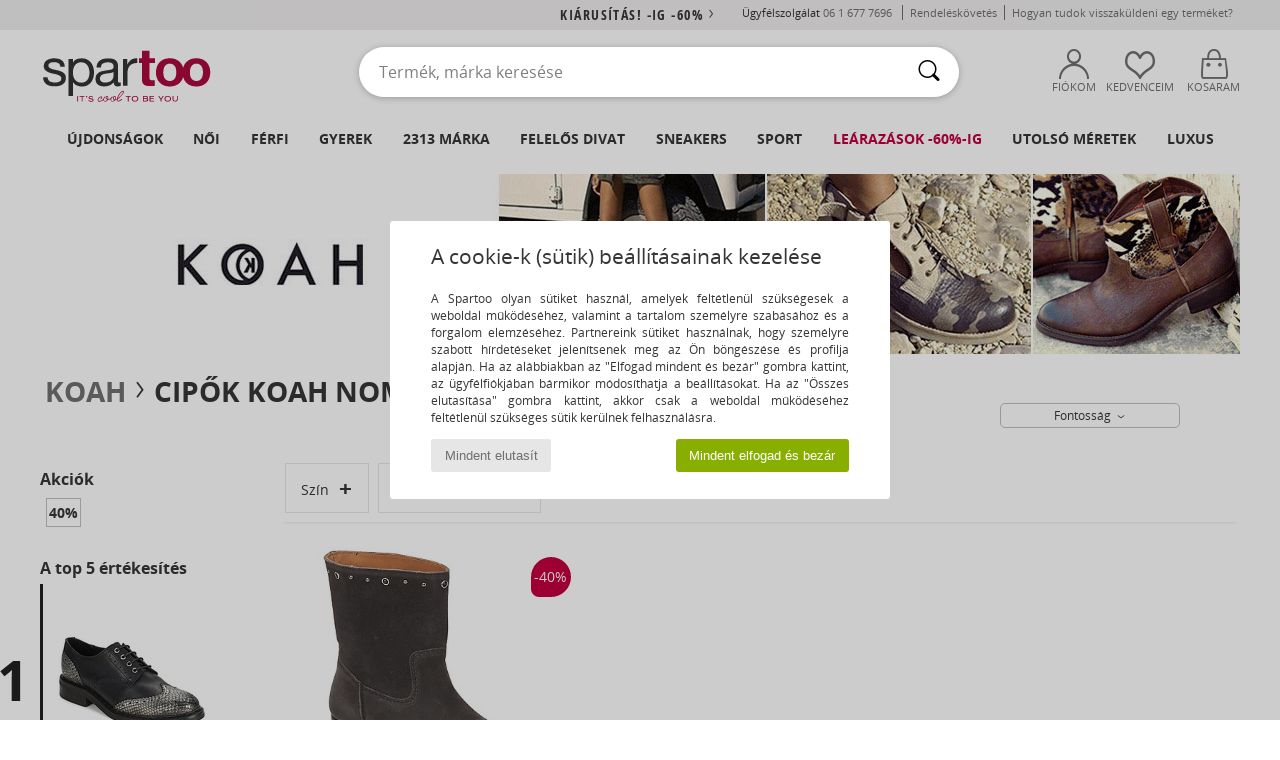

--- FILE ---
content_type: text/html; charset=UTF-8
request_url: https://www.spartoo.hu/modell-14478050-Koah-NOMADE.php
body_size: 45732
content:

	<!DOCTYPE html>
		<html>
		<head>
			<meta charset="utf-8" />
			<meta name="viewport" content="width=device-width, initial-scale=1.0, minimum-scale=1.0, maximum-scale=1.0, user-scalable=no">
			<meta name="msapplication-navbutton-color" content="#C30040" />
			<meta http-equiv="Content-Type" content="text/html; charset=utf-8" /><meta name="robots" content="noodp" /><link rel="alternate" media="only screen and (max-width: 640px)" href="https://www.spartoo.hu/mobile/modell-14478050-Koah-NOMADE.php" /><link rel="alternate" media="handheld" href="https://www.spartoo.hu/mobile/modell-14478050-Koah-NOMADE.php" /><title>Cipok Csizmák Koah NOMADE  - Ingyenes Kiszállítás | SPARTOO.HU</title><meta name="keywords" content="spartoo, spartoo.hu, Koah
" /><meta name="description" content="Fedezze fel a SPARTOO oldalán a Koah nomade kollekciót ✓ Ingyenes Kiszállítás és Visszaküldés ► Rendeljen a legjobb áron Koah nomade a SPARTOO segítségével!" />
<link rel="alternate" href="https://www.spartoo.com/modele-14478050-Koah-NOMADE.php#rst" hreflang="fr" />
<link rel="alternate" href="https://www.spartoo.co.uk/model-14478050-Koah-NOMADE.php#rst" hreflang="en-gb" />
<link rel="alternate" href="https://www.spartoo.es/modelo-14478050-Koah-NOMADE.php#rst" hreflang="es-es" />
<link rel="alternate" href="https://www.spartoo.de/Modell-14478050-Koah-NOMADE.php#rst" hreflang="de-de" />
<link rel="alternate" href="https://www.spartoo.it/modello-14478050-Koah-NOMADE.php#rst" hreflang="it-it" />
<link rel="alternate" href="https://www.spartoo.eu/model-14478050-Koah-NOMADE.php#rst" hreflang="en" />
<link rel="alternate" href="https://www.spartoo.nl/model-14478050-Koah-NOMADE.php#rst" hreflang="nl-nl" />
<link rel="alternate" href="https://www.spartoo.pl/model-14478050-Koah-NOMADE.php#rst" hreflang="pl-pl" />
<link rel="alternate" href="https://www.spartoo.se/modell-14478050-Koah-NOMADE.php#rst" hreflang="sv-se" />
<link rel="alternate" href="https://www.spartoo.dk/model-14478050-Koah-NOMADE.php#rst" hreflang="da-dk" />
<link rel="alternate" href="https://www.spartoo.fi/malli-14478050-Koah-NOMADE.php#rst" hreflang="fi-fi" />
<link rel="alternate" href="https://www.spartoo.gr/model-14478050-Koah-NOMADE.php#rst" hreflang="el-gr" />
<link rel="alternate" href="https://www.spartoo.pt/modelo-14478050-Koah-NOMADE.php#rst" hreflang="pt-pt" />
<link rel="alternate" href="https://www.spartoo.be/model-14478050-Koah-NOMADE.php#rst" hreflang="nl-be" />
<link rel="alternate" href="https://www.spartoo.cz/model-14478050-Koah-NOMADE.php#rst" hreflang="cs-cz" />
<link rel="alternate" href="https://www.spartoo.net/model-14478050-Koah-NOMADE.php#rst" hreflang="en-us" />
<link rel="alternate" href="https://www.spartoo.sk/model-14478050-Koah-NOMADE.php#rst" hreflang="sk-sk" />
<link rel="alternate" href="https://www.spartoo.hu/modell-14478050-Koah-NOMADE.php#rst" hreflang="hu-hu" />
<link rel="alternate" href="https://www.spartoo.ro/model-14478050-Koah-NOMADE.php#rst" hreflang="ro-ro" />
<link rel="alternate" href="https://www.spartoo.si/model-14478050-Koah-NOMADE.php#rst" hreflang="si-si" />
<link rel="alternate" href="https://www.spartoo.com.hr/model-14478050-Koah-NOMADE.php#rst" hreflang="hr-hr" />
<link rel="alternate" href="https://fr.spartoo.ch/modele-14478050-Koah-NOMADE.php#rst" hreflang="ch-FR" />
<link rel="alternate" href="https://de.spartoo.ch/Modell-14478050-Koah-NOMADE.php#rst" hreflang="ch-DE" />
<link rel="alternate" href="https://it.spartoo.ch/modello-14478050-Koah-NOMADE.php#rst" hreflang="ch-IT" />
		<link rel="stylesheet" href="https://imgext.spartoo.hu/css/styles_desktop_SP-20260123.css" media="all" />
		<link rel="stylesheet" href="https://imgext.spartoo.hu/css/css_desktop_SP_hu-20260123.css" media="all" />
	<link rel="search" type="application/opensearchdescription+xml" title="www.spartoo.hu" href="/searchEngine.xml" />
		<script type="text/javascript" nonce="4f22a339adea39c94cb392c5ec8449be">
			window.onerror = function (msg, err_url, line, column, error) {

				if(msg == "ResizeObserver loop limit exceeded" ||
					msg == "ResizeObserver loop completed with undelivered notifications.") {
					return;
				}

				let details = "";
				if(typeof error != "undefined" && error !== null) {
					if(typeof error.stack == "string") {
						details = error.stack;
					} else if(typeof error.toString == "function") {
						details = error.toString();
					}
				}

				var source_code = document.documentElement.innerHTML.split("\n");
				source_code.splice(line + 0, source_code.length - (line + 0));
				source_code.splice(0, line - 0);

				var post_data = "action=insert&msg=" + encodeURIComponent(msg)
					+ "&err_url=" + encodeURIComponent(err_url)
					+ "&line=" + encodeURIComponent(line)
					+ "&column=" + encodeURIComponent(column)
					+ "&error=" + encodeURIComponent(details)
					+ "&browser=" + encodeURIComponent(navigator.userAgent)
					+ "&source_code=" + encodeURIComponent(source_code.join("\n"));

				var XhrObj = new XMLHttpRequest();

				XhrObj.open("GET", "/ajax/save_javascript_error.php" + "?" + post_data);

				XhrObj.send(null);
			};
		</script>
	<script type="text/javascript" crossorigin="anonymous" src="https://imgext.spartoo.hu/js/min/js_desktop_hu.min-20260123.js"></script>
	<script type="text/javascript" crossorigin="anonymous" src="https://imgext.spartoo.hu/js/min/js_async_hu.min-20260123.js" async defer ></script>
	<script type="text/javascript" crossorigin="anonymous" src="https://imgext.spartoo.hu/js/libext/jquery/jquery.produits.js"></script>
		<link rel="apple-touch-icon" sizes="180x180" href="https://imgext.spartoo.hu/images/favicon/apple-touch-icon.png" />
		<link rel="icon" type="image/png" sizes="32x32" href="https://imgext.spartoo.hu/images/favicon/favicon-32x32.png" />
		<link rel="icon" type="image/png" sizes="16x16" href="https://imgext.spartoo.hu/images/favicon/favicon-16x16.png" />
		<link rel="manifest" href="/images/favicon/manifest.json" />
		<link rel="mask-icon" href="https://imgext.spartoo.hu/images/favicon/safari-pinned-tab.svg" color="#C30040" />
		<meta name="theme-color" content="#C30040" /><style type="text/css" media="all">@import "https://imgext.spartoo.hu/css/productList_SP-20260123.css";</style><script type="text/javascript">
			var size_selected = false;
			function sessionCustomer(id){
				var sessionId = parseInt(id);
				return sessionId;
			}
			var sessionId = parseInt(0)</script>
</head>

<body><div id="maskBlack" onclick="hide(document.getElementById('maskBlack'));hide(document.getElementById('size_grid'));return false;"></div>
				<a class="skip-link" href="#skip-link-anchor">Ugrás a fő tartalomra</a>
			<div id="popup_alert_parent"></div>
			<script>
				/**
				 * Fonction qui détermine si on met les cookies selon le choix du visiteur + gestion gtag
				 * @param  bool $allow_cookies Choix du visiteur du l'acceptation des cookies (1 ou 0)
				 */
				function verifCookies(allow_cookies){

					if(typeof gtag != "undefined") {
						if(allow_cookies == 1) {
							gtag("consent", "update", {
								"ad_storage": "granted",
								"analytics_storage": "granted",
								"ad_user_data": "granted",
								"ad_personalization": "granted"
							});
						} else {
							gtag("consent", "update", {
								"ad_storage": "denied",
								"analytics_storage": "denied",
								"ad_user_data": "denied",
								"ad_personalization": "denied"
							});
						}
					}

					if(allow_cookies == 1) {
						window.uetq = window.uetq || [];
						window.uetq.push("consent", "update", {"ad_storage": "granted"});
					} else {
						window.uetq = window.uetq || [];
						window.uetq.push("consent", "update", {"ad_storage": "denied"});
					}

					// #1208822 - Activation des tags
					if(allow_cookies == 1 && typeof load_tag === "function") {
						load_tag();
						setTimeout(unload_tag, SP.tags.timeout);
					}

					if($.ajax) {
						$.ajax({
							type: "GET",
							url: "../ajax/allow_cookies.php",
							data: "allow_cookies=" + allow_cookies
						}).done(function(result) {
							$(".cookies_info").hide();
						});
					} else {
						$(".cookies_info").hide();
					}
				}
			</script>


			<div class="cookies_info">
				<div class="cookies_info-pop">
					<div class="cookies_info-pop-title">A cookie-k (sütik) beállításainak kezelése</div>
					<div class="cookies_info-pop-text">A Spartoo olyan sütiket használ, amelyek feltétlenül szükségesek a weboldal működéséhez, valamint a tartalom személyre szabásához és a forgalom elemzéséhez. Partnereink sütiket használnak, hogy személyre szabott hírdetéseket jelenítsenek meg az Ön böngészése és profilja alapján. Ha az alábbiakban az "Elfogad mindent és bezár" gombra kattint, az ügyfélfiókjában bármikor módosíthatja a beállításokat. Ha az "Összes elutasítása" gombra kattint, akkor csak a weboldal működéséhez feltétlenül szükséges sütik kerülnek felhasználásra.
</div>
					<div class="cookies_info-pop-buttons">
						<button class="cookies_info-pop-buttons-refuse" onclick="javascript:verifCookies(0);">Mindent elutasít</button>
						<button class="cookies_info-pop-buttons-accept" onclick="javascript:verifCookies(1);">Mindent elfogad és bezár</button>
					</div>
				</div>
			</div><script>
			const TEXT_SEARCH_SUGGESTIONS = "Keres\u00e9si javaslatok";
			const TEXT_SEARCH_BEST_SALES = "Legkelend\u0151bb";
			var testAB_MDR4 = null;
		</script>
			<script>
				$(
					function(){
						SP.HeaderFront.header_services_init([{"index":"<a href=\"kiarusitas.php\">Ki\u00e1rus\u00edt\u00e1s! -ig -60%<i class=\"icon-flecheDroite\"><\/i><\/a>"},{"index":"Ingyenes kisz\u00e1ll\u00edt\u00e1s \u00e9s visszak\u00fcld\u00e9s"}], 0, 105);
					}
				);
			</script><div id="header_services"><div></div></div><div id="parent">
			<script type="text/javascript">
				function timer_op_right() {}
			</script>
				<header id="header">
					<div class="topLine">
						<div>
							<span>
							Ügyfélszolgálat&nbsp;
							<a id="callNumber" href="tel:06 1 677 7696">06 1 677 7696<span id="call_horaires">hétfőtől - péntekig 9h-12h-ig és 13h - 17h-ig</span></a>&nbsp;
							</span>
							<a href="https://www.spartoo.hu/fiok.php?commande=1" >Rendeléskövetés</a>
							<a href="javascript:faq_popup('retour');">Hogyan tudok visszaküldeni egy terméket?</a>
							
							
							
						</div>
					</div>
						<div class="header_top">
					<a href="/" class="logo">
						<img src="https://imgext.spartoo.hu/includes/languages/hungarian/images/topLogo.svg" alt="Spartoo" />
					</a>
						<form  class="searchContainer search headerSearch" action="search.php" method="get" id="form_search"><input class="headerSearchBar" type="text" name="keywords" id="keywords_field" autocomplete="off" value="" onfocus="completeSearchEngine();" onclick="displayDefaultResults();" placeholder="Termék, márka keresése"  /><button id="submit_search" class="valid_search" type="submit" aria-label="Keresés"><i class="icon-rechercher"></i></button>
						</form>
						<div class="headerOptions">
							<div class="headerOption">

								<a href="https://www.spartoo.hu/fiok.php" ><i class="icon-persoCompte "></i>Fiókom</a></div><div class="headerOption">
				<a href="https://www.spartoo.hu/wishList_sp.php"><i class="icon-coeur"></i>Kedvenceim</a></div>			<div class="headerOption" onmouseover="if(typeof(get_panier_hover) != 'undefined'){get_panier_hover();}">
								<a href="kosar.php"><i class="icon-panier"></i>Kosaram</a><div id="topPanier">
								</div>
							</div>
						</div>
					</div>
				</header>
		
		<nav id="nav"><ul id="onglets" onmouseover="if(typeof SP != 'undefined' && typeof SP.front != 'undefined' && typeof SP.front.lazyLoader != 'undefined'){ SP.front.lazyLoader.lazyHeader(); }"><div style="width:calc((100% - 1200px)/2);"></div>
			<li><a href="cipok-uj-kollekcio.php" >Újdonságok</a>
				<div id="menuGlobal">
					<div>
						<div class="headerMenu_linkListTitle"><a href="cipok-uj-kollekcio-noi.php" >Női</a></div>
						<div class="listLiens_specialLink_newF" style="background: url(https://imgext.spartoo.hu/images//header_menu_new_sprite_ah---20251215.jpg) no-repeat 0 0;"></div>
						<div><a href="cipok-uj-kollekcio-noi.php" >Ősz / Tél kollekció</a></div>
						<a href="cipok-uj-kollekcio-noi-cipok.php" >Cipő újdonságok</a><br />
						<a href="cipok-uj-kollekcio-noi-ruhazat.php" >Ruha újdonságok</a><br />
						<a href="cipok-uj-kollekcio-noi-taskak.php" >Táska újdonságok</a><br />&nbsp;<br />
						<a href="uj-kollekcio-het-noi.php" >A hét újdonságai</a> <br />
						<a href="uj-kollekcio-honap-noi.php" >A hónap újdonságai</a> <br />
						<div><a href="ALACSONY-ARAK-st-11990-0-noi.php" >26000 Ft alatti női választék  <i class="icon-flecheDroite"></i></a></div>
						<div><a href="cipok-uj-kollekcio-noi.php" >A szezon újdonságai</a> <i class="icon-flecheDroite"></i></div>
					</div><div>
						<div class="headerMenu_linkListTitle"><a href="cipok-uj-kollekcio-ferfi.php" >Férfi</a></div>
						<div class="listLiens_specialLink_newH" style="background: url(https://imgext.spartoo.hu/images//header_menu_new_sprite_ah---20251215.jpg) no-repeat 0 -87px;"></div>
						<div><a href="cipok-uj-kollekcio-ferfi.php" >Ősz / Tél kollekció</a></div>
						<a href="cipok-uj-kollekcio-ferfi-cipok.php" >Cipő újdonságok</a><br />
						<a href="cipok-uj-kollekcio-ferfi-ruhazat.php" >Ruha újdonságok</a><br />
						<a href="cipok-uj-kollekcio-ferfi-taskak.php" >Táska újdonságok</a><br />&nbsp;<br />
						<a href="uj-kollekcio-het-ferfi.php" >A hét újdonságai</a><br/>
						<a href="uj-kollekcio-honap-ferfi.php" >A hónap újdonságai</a><br />
						<div><a href="ALACSONY-ARAK-st-11990-0-ferfi.php" >26000 Ft alatti férfi választék  <i class="icon-flecheDroite"></i></a></div>
						<div><a href="cipok-uj-kollekcio-ferfi.php" >A szezon újdonságai</a> <i class="icon-flecheDroite"></i></div>
					</div><div>
						<div class="headerMenu_linkListTitle"><a href="cipok-uj-kollekcio-gyerek.php" >Gyerek</a></div>
						<div class="listLiens_specialLink_newK" style="background: url(https://imgext.spartoo.hu/images//header_menu_new_sprite_ah---20251215.jpg) no-repeat 0 -174px;"></div>
						<div><a href="cipok-uj-kollekcio-gyerek.php" >Ősz / Tél kollekció</a></div>
						<a href="cipok-uj-kollekcio-gyerek-cipok.php" >Cipő újdonságok</a><br />
						<a href="cipok-uj-kollekcio-gyerek-ruhazat.php" >Ruha újdonságok</a><br />
						<a href="cipok-uj-kollekcio-gyerek-taskak.php" >Táska újdonságok</a><br />&nbsp;<br />
						<a href="uj-kollekcio-het-gyerek.php" >A hét újdonságai</a><br/>
						<a href="uj-kollekcio-honap-gyerek.php" >A hónap újdonságai</a> <br />
						<div><a href="ALACSONY-ARAK-st-11990-0-gyerek.php" >26000 Ft alatti gyerek választék  <i class="icon-flecheDroite"></i></a></div>
						<div><a href="cipok-uj-kollekcio-gyerek.php" >A szezon újdonságai</a> <i class="icon-flecheDroite"></i></div>
					</div><div>
						<div class="headerMenu_linkListTitle"><a href="osztalyok-luxus.php?classement=NEW_PRODUCTS" >Luxus</a></div>
						<div class="listLiens_specialLink_newK" style="background: url(https://imgext.spartoo.hu/images//header_menu_luxe---20251215.jpg) no-repeat 0 0;"></div>
						<div><a href="osztalyok-luxus.php?classement=NEW_PRODUCTS" >Ősz / Tél kollekció</a></div>
						<a href="osztalyok-luxus-cipok.php?classement=NEW_PRODUCTS" >Cipő újdonságok</a><br />
						<a href="osztalyok-luxus-ruhazat.php?classement=NEW_PRODUCTS" >Ruha újdonságok</a><br />
						<a href="osztalyok-luxus-taskak.php?classement=NEW_PRODUCTS" >Táska újdonságok</a><br />
						<br />
						<br /><br /><br />
						<div><a href="osztalyok-luxus.php?classement=NEW_PRODUCTS" >A szezon újdonságai</a> <i class="icon-flecheDroite"></i></div>
					</div><div><div class="headerMenu_linkListTitle"><a href="divat-trendek.php?filterGender=f">Inspirációk Női</a></div><a href="divat-trendek.php?tendance_id=32226" >Hangulatos</a><br /><a href="divat-trendek.php?tendance_id=32178" >Barna árnyalatok</a><br /><a href="divat-trendek.php?tendance_id=32130" >Cool girl energy</a><br /><a href="divat-trendek.php?tendance_id=32082" >Skandináv stílus</a><br /><div class="headerMenu_linkListTitle"><a href="divat-trendek.php?filterGender=h" class="header_gender_trend_link">Inspirációk Férfi</a></div><a href="divat-trendek.php?tendance_id=32250" >City break</a><br /><a href="divat-trendek.php?tendance_id=32202" >Puha kötések</a><br /><a href="divat-trendek.php?tendance_id=32154" >A szezon pulóverei</a><br /><a href="divat-trendek.php?tendance_id=32106" >Városi nomád</a><br />
					<a href="service_cadeau.php" class="header_carteKdo" style="margin-top:20px;">
						<img class="lazyHeader" src="https://imgext.spartoo.hu/images/trans.gif" data-original="https://imgext.spartoo.hu/images/header_menu_carteKdo.gif" alt="Ajándékozzon divatot ajándékba" />
						Ajándékkártya
					</a>
				</div>
			</div>
		</li>
		<li><a href="noi.php">Női</a>
			<div id="menuFemme"><div>
					<div class="headerMenu_linkListTitle"><a href="cipok-nok.php" >Női cipők</a></div>
					<a href="Bokacsizma-noi-st-10217-10127-0.php" ><i class="icon-boots"></i> Bokacsizmák</a><br /><a href="Edz-cip-noi-st-10217-10157-0.php" ><i class="icon-sneakers"></i> Divat edzőcipők</a><br /><a href="Csizma-noi-st-10217-10124-0.php" ><i class="icon-bottes"></i> Csizmák</a><br /><a href="Papucs-Klumpa-noi-st-10217-10139-0.php" ><i class="icon-mules"></i> Papucsok / Klumpák</a><br /><a href="Szandal-noi-st-10217-10148-0.php" ><i class="icon-sandales"></i> Szandálok / Saruk</a><br /><a href="Mamuszok-noi-st-10217-10141-0.php" ><i class="icon-chaussons"></i> Szobapapucsok / Mamuszok</a><br /><a href="Balerina-cip-noi-st-10217-10119-0.php" ><i class="icon-ballerines"></i> Balerina cipők
</a><br /><a href="Felcip-noi-st-10217-10134-0.php" ><i class="icon-escarpins"></i> Félcipők</a><br /><a href="Mokkaszinek-et-Vitorlas-cip-k-noi-st-10217-10129-0.php" ><i class="icon-mocassins"></i> Mokkaszínek & Vitorlás cipők</a><br /><a href="Sportcip-k-noi-st-10217-10005-0.php" ><i class="icon-sport"></i> Sportcipők</a><br /><a href="Oxford-cip-k-et-Bokacip-k-noi-st-10217-10156-0.php" ><i class="icon-derbies"></i> Oxford & Dandy cipők
</a><br /><a href="Labujjkozos-papucs-noi-st-10217-10155-0.php" ><i class="icon-tongs"></i> Lábujjközös papucsok</a><br />
					<div><a href="ALACSONY-ARAK-st-11990-0-noi-cipok.php" >26000 Ft alatti női cipők  <i class="icon-flecheDroite"></i></a></div>
					<div><a href="cipok-nok.php" >Cipőink nőknek <i class="icon-flecheDroite"></i></a></div>
				</div><div>
					<div class="headerMenu_linkListTitle"><a href="ruhak-noi.php" >Női ruházat</a></div>
					<a href="Farmerok-noi-st-10617-10176-0.php" ><i class="icon-jeans"></i> Farmerok</a><br /><a href="Polok-Galleros-Polok-noi-st-10617-10170-0.php" ><i class="icon-tshirt"></i> Pólók / Galléros Pólók</a><br /><a href="Kabatok-noi-st-10617-10168-0.php" ><i class="icon-manteaux"></i> Kabátok</a><br /><a href="Ruhak-noi-st-10617-10515-0.php" ><i class="icon-robes"></i> Ruhák</a><br /><a href="Kabatok-noi-st-10617-10174-0.php" ><i class="icon-vestes"></i> Kabátok</a><br /><a href="Legging-ek-noi-st-10617-10203-0.php" ><i class="icon-leggings"></i> Legging-ek</a><br /><a href="Futonadragok-ET-Melegit-k-noi-st-10617-10997-0.php" ><i class="icon-joggings"></i> Futónadrágok & Melegítők</a><br /><a href="Puloverek-ET-Polarok-noi-st-10617-10801-0.php" ><i class="icon-sweats"></i> Pulóverek & Polárok</a><br /><a href="Puloverek-ET-Kardiganok-noi-st-10617-10171-0.php" ><i class="icon-pulls"></i> Pulóverek &  Kardiganok</a><br /><a href="Bluzok-noi-st-10617-10183-0.php" ><i class="icon-blouses"></i> Blúzok</a><br /><a href="Nadragok-noi-st-10617-10179-0.php" ><i class="icon-pantalons"></i> Nadrágok</a><br /><a href="Overalok-noi-st-10617-10791-0.php" ><i class="icon-salopettes"></i> Overálok</a><br />
					<div><a href="ALACSONY-ARAK-st-11990-0-noi-ruhazat.php" >26000 Ft alatti női ruhák  <i class="icon-flecheDroite"></i></a></div>
					<div><a href="ruhak-noi.php" >Női ruhák <i class="icon-flecheDroite"></i></a></div>
				</div><div>
					<div class="headerMenu_linkListTitle"><a href="Fehernem-st-11474-0-noi.php" >Női fehérneműk</a></div>
					<a href="Mas-tipusu-fehernem-k-noi-st-11474-11393-0.php" ><i class="icon-underwear"></i> Más típusú fehérneműk</a><br /><a href="Bugyik-ET-mas-alsok-noi-st-11474-11392-0.php" ><i class="icon-slips"></i> Bugyik & más alsók</a><br /><a href="Melltartok-noi-st-11474-10191-0.php" ><i class="icon-soutifs"></i> Melltartók</a><br />
					<br />
					<div class="headerMenu_linkListTitle"><a href="taskak-noi.php" >Női táskák</a></div>
					<a href="hatitaska-noi-st-10568-10162-0.php" ><i class="icon-sacados"></i> Hátitáskák</a><br /><a href="Kezi-taska-noi-st-10568-10160-0.php" ><i class="icon-sacamain"></i> Kézitáskák</a><br /><a href="Valltaska-noi-st-10568-10147-0.php" ><i class="icon-bandouliere"></i> Oldaltáskák / Válltáskák</a><br /><a href="Taska-es-sportkiegeszit-noi-st-10568-10146-0.php" ><i class="icon-sacsport"></i> Sporttáskák</a><br /><a href="penztarca-noi-st-10568-10201-0.php" ><i class="icon-portefeuille"></i> Pénztárcák</a><br /><a href="B-rond-noi-st-10568-10215-0.php" ><i class="icon-valise"></i> Bőröndök</a><br /><a href="kistaska-noi-st-10568-10677-0.php" ><i class="icon-pochette"></i> Kistáskák</a><br />
					<div><a href="ALACSONY-ARAK-st-11990-0-noi-taskak.php" >26000 Ft alatti női táskák  <i class="icon-flecheDroite"></i></a></div>
					<div><a href="taskak-noi.php" >Női táskák <i class="icon-flecheDroite"></i></a></div>
				</div><div>
					<div class="headerMenu_linkListTitle"><a href="cipok-ruhak-sport-noi.php#rst">Sport</a></div>
					<a href="Papucs-Klumpa-noi-st-2-10139-0.php" ><i class="icon-mules"></i> Papucsok / Klumpák</a><br /><a href="Sportcip-k-noi-st-2-10005-0.php" ><i class="icon-sport"></i> Sportcipők</a><br /><a href="Edz-cip-noi-st-2-10157-0.php" ><i class="icon-sneakers"></i> Divat edzőcipők</a><br /><a href="Csizma-noi-st-2-10124-0.php" ><i class="icon-bottes"></i> Csizmák</a><br /><a href="Futonadragok-ET-Melegit-k-noi-st-2-10997-0.php" ><i class="icon-joggings"></i> Futónadrágok & Melegítők</a><br />
					<br /><div class="headerMenu_linkListTitle"><a href="osztalyok-luxus.php">Luxus</a></div>
					<a href="Mamuszok-noi-st-10641-10141-0.php" ><i class="icon-chaussons"></i> Szobapapucsok / Mamuszok</a><br /><a href="Bokacsizma-noi-st-10641-10127-0.php" ><i class="icon-boots"></i> Bokacsizmák</a><br /><a href="Edz-cip-noi-st-10641-10157-0.php" ><i class="icon-sneakers"></i> Divat edzőcipők</a><br /><a href="Polok-Galleros-Polok-noi-st-10641-10170-0.php" ><i class="icon-tshirt"></i> Pólók / Galléros Pólók</a><br /><a href="Bugyik-ET-mas-alsok-noi-st-10641-11392-0.php" ><i class="icon-slips"></i> Bugyik & más alsók</a><br /><a href="Szandal-noi-st-10641-10148-0.php" ><i class="icon-sandales"></i> Szandálok / Saruk</a><br />
				</div><div>
					<div class="headerMenu_linkListTitle"><a href="marques.php">A legújabb márkák</a></div>
					<a href="Crocs-b508-noi.php" >Crocs</a><br /><a href="Fericelli-b984-noi.php" >Fericelli</a><br /><a href="skechers-noi.php" >Skechers</a><br /><a href="Tamaris-b595-noi.php" >Tamaris</a><br /><a href="adidas-noi.php" >adidas</a><br />
					<br />
					<div class="headerMenu_linkListTitle" style="font-family: OpenSansCond, Arial, sans-serif;">Lásd a válogatást</div>
					<a href="Made-in-Europe-st-11584-0-noi.php" ><img src="https://imgext.spartoo.hu/images//flags_alt/flag_eu.png" width="15" alt="Made in Europe" /> Made in Europe</a><br />
					<a href="cipok-nagy-meretek-noi.php" >Nagy méretek</a><br />
					<a href="cipok-iranyzat-noi.php" >Utcai viselet</a><br />
					<a href="cipok-kornyezetbarat-noi.php" ><i class="icon-eco" style="color: #428863;"></i> Környezetbarát</a><br />
					<div class="headerMenu_linkListTitle"><a href="divat-trendek.php?filterGender=f" class="header_gender_trend_link">Inspirációk</a></div>
					<a href="service_cadeau.php" class="header_carteKdo" style="margin-top:20px;">
						<img class="lazyHeader" src="https://imgext.spartoo.hu/images/trans.gif" data-original="https://imgext.spartoo.hu/images/header_menu_carteKdo.gif" alt="Ajándékozzon divatot ajándékba" />
						Ajándékkártya
					</a>
				</div></div>
		</li>
		<li><a href="ferfi.php">Férfi</a>
			<div id="menuHomme">
				<div>
					<div class="headerMenu_linkListTitle"><a href="cipok-ferfiak.php" >Férfi cipők</a></div>
					<a href="Edz-cip-ferfi-st-10218-10157-0.php" ><i class="icon-sneakers"></i> Divat edzőcipők</a><br /><a href="Bokacsizma-ferfi-st-10218-10127-0.php" ><i class="icon-boots"></i> Bokacsizmák</a><br /><a href="Papucs-Klumpa-ferfi-st-10218-10139-0.php" ><i class="icon-mules"></i> Papucsok / Klumpák</a><br /><a href="Sportcip-k-ferfi-st-10218-10005-0.php" ><i class="icon-sport"></i> Sportcipők</a><br /><a href="Oxford-cip-k-et-Bokacip-k-ferfi-st-10218-10156-0.php" ><i class="icon-derbies"></i> Oxford & Dandy cipők
</a><br /><a href="Csizma-ferfi-st-10218-10124-0.php" ><i class="icon-bottes"></i> Csizmák</a><br /><a href="Mokkaszinek-et-Vitorlas-cip-k-ferfi-st-10218-10129-0.php" ><i class="icon-mocassins"></i> Mokkaszínek & Vitorlás cipők</a><br /><a href="Mamuszok-ferfi-st-10218-10141-0.php" ><i class="icon-chaussons"></i> Szobapapucsok / Mamuszok</a><br /><a href="Labujjkozos-papucs-ferfi-st-10218-10155-0.php" ><i class="icon-tongs"></i> Lábujjközös papucsok</a><br /><a href="Belebujos-cip-k-ferfi-st-10218-10152-0.php" ><i class="icon-slipon"></i> Belebújós cipők</a><br /><a href="Deszkas-cip-ferfi-st-10218-10150-0.php" ><i class="icon-skate"></i> Deszkás cipők</a><br /><a href="Szandal-ferfi-st-10218-10148-0.php" ><i class="icon-sandales"></i> Szandálok / Saruk</a><br />
					<div><a href="ALACSONY-ARAK-st-11990-0-ferfi-cipok.php" >26000 Ft alatti férfi cipők  <i class="icon-flecheDroite"></i></a></div>
					<div><a href="cipok-ferfiak.php" >Cipőink férfiaknak <i class="icon-flecheDroite"></i></a></div>
				</div><div>
					<div class="headerMenu_linkListTitle"><a href="ruhak-ferfi.php" >Férfi ruházat</a></div>
					<a href="Polok-Galleros-Polok-ferfi-st-10617-10170-0.php" ><i class="icon-tshirt"></i> Pólók / Galléros Pólók</a><br /><a href="Puloverek-ET-Polarok-ferfi-st-10617-10801-0.php" ><i class="icon-sweats"></i> Pulóverek & Polárok</a><br /><a href="Farmerok-ferfi-st-10617-10176-0.php" ><i class="icon-jeans"></i> Farmerok</a><br /><a href="Kabatok-ferfi-st-10617-10168-0.php" ><i class="icon-manteaux"></i> Kabátok</a><br /><a href="Kabatok-ferfi-st-10617-10174-0.php" ><i class="icon-vestes"></i> Kabátok</a><br /><a href="Futonadragok-ET-Melegit-k-ferfi-st-10617-10997-0.php" ><i class="icon-joggings"></i> Futónadrágok & Melegítők</a><br /><a href="Ingek-ferfi-st-10617-10166-0.php" ><i class="icon-chemises"></i> Ingek</a><br /><a href="Puloverek-ET-Kardiganok-ferfi-st-10617-10171-0.php" ><i class="icon-pulls"></i> Pulóverek &  Kardiganok</a><br /><a href="Rovidnadragok-ferfi-st-10617-10181-0.php" ><i class="icon-bermudas"></i> Rövidnadrágok</a><br /><a href="Nadragok-ferfi-st-10617-10179-0.php" ><i class="icon-pantalons"></i> Nadrágok</a><br /><a href="Haloruha-ferfi-st-10617-9988-0.php" ><i class="icon-pyjamas"></i> Hálóruha</a><br /><a href="Furd-ruhak-ferfi-st-10617-10193-0.php" ><i class="icon-maillotsbain"></i> Fürdőruhák</a><br />
					<div><a href="ALACSONY-ARAK-st-11990-0-ferfi-ruhazat.php" >26000 Ft alatti férfi ruhák  <i class="icon-flecheDroite"></i></a></div>
					<div><a href="ruhak-ferfi.php" >Férfiruhák <i class="icon-flecheDroite"></i></a></div>
				</div><div>
					<div class="headerMenu_linkListTitle"><a href="Fehernem-st-11474-0-ferfi.php" >Férfi fehérneműk</a></div>
					<a href="Boxerek-ferfi-st-11474-10185-0.php" ><i class="icon-boxers"></i> Boxerek</a><br /><a href="Bugyik-ferfi-st-11474-10190-0.php" ><i class="icon-slips"></i> Bugyik</a><br /><a href="Alsonadragok-ferfi-st-11474-10187-0.php" ><i class="icon-calecons"></i> Alsónadrágok</a><br />
					<br />
					<div class="headerMenu_linkListTitle"><a href="taskak-ferfi.php" >Férfi táskák</a></div>
					<a href="hatitaska-ferfi-st-10568-10162-0.php" ><i class="icon-sacados"></i> Hátitáskák</a><br /><a href="penztarca-ferfi-st-10568-10201-0.php" ><i class="icon-portefeuille"></i> Pénztárcák</a><br /><a href="Taska-es-sportkiegeszit-ferfi-st-10568-10146-0.php" ><i class="icon-sacsport"></i> Sporttáskák</a><br /><a href="aktataska-ferfi-st-10568-10683-0.php" ><i class="icon-portedoc"></i> Aktatáskák / Irattáskák</a><br /><a href="B-rond-ferfi-st-10568-10215-0.php" ><i class="icon-valise"></i> Bőröndök</a><br /><a href="kistaska-ferfi-st-10568-10677-0.php" ><i class="icon-pochette"></i> Kistáskák</a><br /><a href="Utazo-taska-ferfi-st-10568-10213-0.php" ><i class="icon-valise"></i> Utazó táskák</a><br />
					<div><a href="ALACSONY-ARAK-st-11990-0-ferfi-taskak.php" >26000 Ft alatti férfi táskák  <i class="icon-flecheDroite"></i></a></div>
					<div><a href="taskak-ferfi.php" >Férfi táskák <i class="icon-flecheDroite"></i></a></div>
				</div><div>
					<div class="headerMenu_linkListTitle">
						<a href="cipok-ruhak-sport-ferfi.php#rst">
							Sport
						</a>
					</div>
					<a href="Sportcip-k-ferfi-st-2-10005-0.php" ><i class="icon-sport"></i> Sportcipők</a><br /><a href="Papucs-Klumpa-ferfi-st-2-10139-0.php" ><i class="icon-mules"></i> Papucsok / Klumpák</a><br /><a href="Futonadragok-ET-Melegit-k-ferfi-st-2-10997-0.php" ><i class="icon-joggings"></i> Futónadrágok & Melegítők</a><br /><a href="Boxerek-ferfi-st-2-10185-0.php" ><i class="icon-boxers"></i> Boxerek</a><br /><a href="Edz-cip-ferfi-st-2-10157-0.php" ><i class="icon-sneakers"></i> Divat edzőcipők</a><br />
					<br /><div class="headerMenu_linkListTitle"><a href="osztalyok-luxus.php">Luxus</a></div>
					<a href="Polok-Galleros-Polok-ferfi-st-10641-10170-0.php" ><i class="icon-tshirt"></i> Pólók / Galléros Pólók</a><br /><a href="Edz-cip-ferfi-st-10641-10157-0.php" ><i class="icon-sneakers"></i> Divat edzőcipők</a><br /><a href="Boxerek-ferfi-st-10641-10185-0.php" ><i class="icon-boxers"></i> Boxerek</a><br /><a href="Mamuszok-ferfi-st-10641-10141-0.php" ><i class="icon-chaussons"></i> Szobapapucsok / Mamuszok</a><br /><a href="Puloverek-ET-Polarok-ferfi-st-10641-10801-0.php" ><i class="icon-sweats"></i> Pulóverek & Polárok</a><br /><a href="ov-ferfi-st-10641-10161-0.php" > Textil kiegészítők</a><br />

				</div><div>
					<div class="headerMenu_linkListTitle"><a href="marques.php">A legújabb márkák</a></div>
					<a href="Columbia-b23-ferfi.php" >Columbia</a><br /><a href="Crocs-b508-ferfi.php" >Crocs</a><br /><a href="Helly-Hansen-b1156-ferfi.php" >Helly Hansen</a><br /><a href="Panama-Jack-b320-ferfi.php" >Panama Jack</a><br /><a href="adidas-ferfi.php" >adidas</a><br />
					<br />
					<div class="headerMenu_linkListTitle" style="font-family: OpenSansCond, Arial, sans-serif;">Lásd a válogatást</div>
					<a href="Made-in-Europe-st-11584-0-ferfi.php" >
						<img src="https://imgext.spartoo.hu/images//flags_alt/flag_eu.png" width="15" alt="Made in Europe" /> Made in Europe
					</a><br />
					<a href="cipok-nagy-meretek-ferfi.php" >
						Nagy méretek
					</a><br />
					<a href="cipok-iranyzat-ferfi.php" >
						Utcai viselet
					</a><br />
					<a href="cipok-kornyezetbarat-ferfi.php" >
						<i class="icon-eco" style="color: #428863;"></i> Környezetbarát
					</a><br />
					<div class="headerMenu_linkListTitle">
						<a href="divat-trendek.php?filterGender=h" class="header_gender_trend_link">
							Inspirációk
						</a>
					</div>
					<a href="service_cadeau.php" class="header_carteKdo" style="margin-top:20px;">
						<img class="lazyHeader" src="https://imgext.spartoo.hu/images/trans.gif" data-original="https://imgext.spartoo.hu/images/header_menu_carteKdo.gif" alt="Ajándékozzon divatot ajándékba" />
						Ajándékkártya
					</a>
				</div>
			</div>
		</li>
		<li><a href="gyerek.php">Gyerek</a>
			<div id="menuEnfant">
				<div>
					<div class="headerMenu_linkListTitle"><a href="baba.php" >Baba (0-2 évesig)</a></div>
					<a href="Szandal-st-32-10148.php" ><i class="icon-sandales"></i> Szandálok / Saruk</a><br /><a href="Edz-cip-st-32-10157.php" ><i class="icon-sneakers"></i> Divat edzőcipők</a><br /><a href="Csizma-st-32-10124.php" ><i class="icon-bottes"></i> Csizmák</a><br /><a href="Papucs-Klumpa-st-32-10139.php" ><i class="icon-mules"></i> Papucsok / Klumpák</a><br /><a href="Sportcip-k-st-32-10005.php" ><i class="icon-sport"></i> Sportcipők</a><br />
					<a href="Egyuttes-st-32-9990.php" > Együttes</a><br /><a href="Polok-Galleros-Polok-st-32-10170.php" ><i class="icon-tshirt"></i> Pólók / Galléros Pólók</a><br /><a href="Futonadragok-ET-Melegit-k-st-32-10997.php" ><i class="icon-joggings"></i> Futónadrágok & Melegítők</a><br />
					<br /><br />
					<div><a href="ALACSONY-ARAK-st-11990-0-gyerek.php" >26000 Ft alatti választék  <i class="icon-flecheDroite"></i></a></div>
					<div><a href="baba-cipok.php" >Mindegyik cipő <i class="icon-flecheDroite"></i></a></div>
					<div><a href="baba-ruhazat.php" >Az összes ruházat <i class="icon-flecheDroite"></i></a></div>
					<div><a href="baba-taskak.php" >Táskák <i class="icon-flecheDroite"></i></a></div>
				</div><div>
					<div class="headerMenu_linkListTitle"><a href="gyerekek.php" >Gyerek (2-12 évesig)</a></div>
					<a href="Edz-cip-st-33-10157.php" ><i class="icon-sneakers"></i> Divat edzőcipők</a><br /><a href="Szandal-st-33-10148.php" ><i class="icon-sandales"></i> Szandálok / Saruk</a><br /><a href="Bokacsizma-st-33-10127.php" ><i class="icon-boots"></i> Bokacsizmák</a><br /><a href="Papucs-Klumpa-st-33-10139.php" ><i class="icon-mules"></i> Papucsok / Klumpák</a><br /><a href="Csizma-st-33-10124.php" ><i class="icon-bottes"></i> Csizmák</a><br />
					<a href="Polok-Galleros-Polok-st-33-10170.php" ><i class="icon-tshirt"></i> Pólók / Galléros Pólók</a><br /><a href="Futonadragok-ET-Melegit-k-st-33-10997.php" ><i class="icon-joggings"></i> Futónadrágok & Melegítők</a><br /><a href="Nadragok-st-33-10179.php" ><i class="icon-pantalons"></i> Nadrágok</a><br />
					<a href="Iskolataska-st-33-10610.php" ><i class="icon-cartable"></i> Iskolatáskák</a><br /><a href="hatitaska-st-33-10162.php" ><i class="icon-sacados"></i> Hátitáskák</a><br />
					<div><a href="ALACSONY-ARAK-st-11990-0-gyerek.php" >26000 Ft alatti választék  <i class="icon-flecheDroite"></i></a></div>
					<div><a href="gyerekek-cipok.php" >Mindegyik cipő <i class="icon-flecheDroite"></i></a></div>
					<div><a href="gyerekek-ruhazat.php" >Az összes ruházat <i class="icon-flecheDroite"></i></a></div>
					<div><a href="gyerekek-taskak.php" >Táskák <i class="icon-flecheDroite"></i></a></div>
				</div><div>
					<div class="headerMenu_linkListTitle"><a href="serdulo.php" >Tinédzserek (12-16 évesig)</a></div>
					<a href="Edz-cip-st-34-10157.php" ><i class="icon-sneakers"></i> Divat edzőcipők</a><br /><a href="Bokacsizma-st-34-10127.php" ><i class="icon-boots"></i> Bokacsizmák</a><br /><a href="Papucs-Klumpa-st-34-10139.php" ><i class="icon-mules"></i> Papucsok / Klumpák</a><br /><a href="Csizma-st-34-10124.php" ><i class="icon-bottes"></i> Csizmák</a><br /><a href="Sportcip-k-st-34-10005.php" ><i class="icon-sport"></i> Sportcipők</a><br />
					<a href="Polok-Galleros-Polok-st-34-10170.php" ><i class="icon-tshirt"></i> Pólók / Galléros Pólók</a><br /><a href="Futonadragok-ET-Melegit-k-st-34-10997.php" ><i class="icon-joggings"></i> Futónadrágok & Melegítők</a><br /><a href="Ruhak-st-34-10515.php" ><i class="icon-robes"></i> Ruhák</a><br />
					<a href="hatitaska-st-34-10162.php" ><i class="icon-sacados"></i> Hátitáskák</a><br /><a href="tok-st-34-10566.php" ><i class="icon-trousse"></i> Tokok</a><br />
					<div><a href="ALACSONY-ARAK-st-11990-0-gyerek.php" >26000 Ft alatti választék  <i class="icon-flecheDroite"></i></a></div>
					<div><a href="serdulo-cipok.php" >Mindegyik cipő <i class="icon-flecheDroite"></i></a></div>
					<div><a href="serdulo-ruhazat.php" >Az összes ruházat <i class="icon-flecheDroite"></i></a></div>
					<div><a href="serdulo-taskak.php" >Táskák <i class="icon-flecheDroite"></i></a></div>
				</div>
				<div>
					<div class="headerMenu_linkListTitle"><a href="marques.php">A legújabb márkák</a></div>
					<a href="Citrouille-et-Compagnie-b1154-gyerek.php" >Citrouille et Compagnie</a><br /><a href="Converse-b5-gyerek.php" >Converse</a><br /><a href="Crocs-b508-gyerek.php" >Crocs</a><br /><a href="Easy-Peasy-b7936-gyerek.php" >Easy Peasy</a><br /><a href="GBB-b487-gyerek.php" >GBB</a><br /><a href="Geox-b40-gyerek.php" >Geox</a><br /><a href="Kangaroos-b832-gyerek.php" >Kangaroos</a><br /><a href="Little-Mary-b806-gyerek.php" >Little Mary</a><br /><a href="MICHAEL-Michael-Kors-b2093-gyerek.php" >MICHAEL Michael Kors</a><br /><a href="Puma-b36-gyerek.php" >Puma</a><br /><a href="skechers-gyerek.php" >Skechers</a><br /><a href="UGG-b409-gyerek.php" >UGG</a><br /><a href="adidas-gyerek.php" >adidas</a><br />
					<div><a href="markak.php?gender=K" >Az összes gyerekmárka  <i class="icon-flecheDroite"></i></a></div>
				</div><div>
					<div class="headerMenu_linkListTitle" style="font-family: OpenSansCond, Arial, sans-serif; font-size: 15px;">Új márkák</div><a href="Little-Mary-b806.php#rst">
						<img class="lazyHeader" src="https://imgext.spartoo.hu/images/trans.gif" data-original="https://imgext.spartoo.hu/images/header_kids_806---20251215.jpg" alt="Little Mary" />
					</a>
		<a href="service_cadeau.php" class="header_carteKdo" style="margin-top:20px;">
						<img class="lazyHeader" src="https://imgext.spartoo.hu/images/trans.gif" data-original="https://imgext.spartoo.hu/images/header_menu_carteKdo.gif" alt="Ajándékozzon divatot ajándékba" />
						Ajándékkártya
					</a>
				</div>
			</div>
		</li>
				<li>
					<a href="markak.php" id="headerMenuBrand">2313 Márka</a>
					<div id="menuBrand">
						<ul>
							<li>
								<p class="menuBrandDiv">Top 100</p>
								<div id="topBrand">
									<div class="listBrand"><span class="brandLetter">A</span><br /><a href="ALMA-EN-PENA-b88227.php" >ALMA EN PENA</a><br /><a href="adidas-TERREX-b74646.php" >adidas TERREX</a><br /><a href="Agatha-Ruiz-de-la-Prada-b481.php" >Agatha Ruiz de la Prada</a><br /><a href="Airstep-b511.php" >Airstep / A.S.98</a><br /><a href="Ara-b786.php" >Ara</a><br /><a href="Armani-Exchange-st-11503-0.php" >Armani Exchange</a><br /><a href="Art-b105.php" >Art</a><br /><a href="Asolo-b702.php" >Asolo</a><br /><span class="brandLetter">B</span><br /><a href="BOSS-b41020.php" >BOSS</a><br />
						<a href="BOTD-b29549.php" class="bestBrand">BOTD</a>
						<br>
						<a href="Betty-London-b939.php" class="bestBrand">Betty London</a>
						<br><a href="Blundstone-b30403.php" >Blundstone</a><br /><a href="Breezy-Rollers-b88509.php" >Breezy Rollers</a><br /><a href="Brett-ET-Sons-b279.php" >Brett & Sons</a><br /><a href="Buffalo-b22.php" >Buffalo</a><br /><span class="brandLetter">C</span><br /><a href="CallagHan-b1057.php" >CallagHan</a><br /><a href="Calvin-Klein-Jeans-b403.php" >Calvin Klein Jeans</a><br /><a href="Caprice-b1330.php" >Caprice</a><br />
						<a href="Carlington-b472.php" class="bestBrand">Carlington</a>
						<br><a href="Carmela-b88506.php" >Carmela</a><br />
									</div>
									<div class="listBrand">
						<a href="Casual-Attitude-b985.php" class="bestBrand">Casual Attitude</a>
						<br><a href="Caterpillar-b228.php" >Caterpillar</a><br /><a href="Champion-b48477.php" >Champion</a><br />
						<a href="Citrouille-et-Compagnie-b1154.php" class="bestBrand">Citrouille et Compagnie</a>
						<br><a href="Coach-b59002.php" >Coach</a><br /><a href="Converse-b5.php" >Converse</a><br /><a href="Crime-London-b88189.php" >Crime London</a><br /><span class="brandLetter">D</span><br /><a href="DC-Shoes-b61.php" >DC Shoes</a><br /><a href="Dockers-by-Gerli-b968.php" >Dockers by Gerli</a><br /><a href="Dr.-Martens-b76.php" >Dr. Martens</a><br />
						<a href="Dream-in-Green-b940.php" class="bestBrand">Dream in Green</a>
						<br><span class="brandLetter">E</span><br />
						<a href="Easy-Peasy-b7936.php" class="bestBrand">Easy Peasy</a>
						<br><a href="El-Naturalista-b43.php" >El Naturalista</a><br /><a href="Emporio-Armani-st-11503-0.php" >Emporio Armani</a><br /><a href="Exe-Shoes-b88190.php" >Exé Shoes</a><br /><span class="brandLetter">F</span><br />
						<a href="Fashion-brands-b68758.php" class="bestBrand">Fashion brands</a>
						<br><a href="Felmini-b2071.php" >Felmini</a><br />
						<a href="Fericelli-b984.php" class="bestBrand">Fericelli</a>
						<br><a href="Fila-b1615.php" >Fila</a><br /><a href="Fluchos-b678.php" >Fluchos</a><br />
									</div>
									<div class="listBrand"><a href="Fred-Perry-b801.php" >Fred Perry</a><br /><a href="Fru.it-b482.php" >Fru.it</a><br /><a href="Furla-b28082.php" >Furla</a><br /><span class="brandLetter">G</span><br /><a href="G-Star-Raw-b1285.php" >G-Star Raw</a><br />
						<a href="GBB-b487.php" class="bestBrand">GBB</a>
						<br><a href="Gabor-b629.php" >Gabor</a><br /><a href="Gioseppo-b1009.php" >Gioseppo</a><br /><span class="brandLetter">H</span><br /><a href="HEYDUDE-b88155.php" >HEYDUDE</a><br /><a href="HOFF-b62266.php" >HOFF</a><br /><a href="Havaianas-b333.php" >Havaianas</a><br />
						<a href="Helly-Hansen-b1156.php" class="bestBrand">Helly Hansen</a>
						<br><span class="brandLetter">J</span><br />
						<a href="JB-Martin-b108.php" class="bestBrand">JB Martin</a>
						<br><a href="JOTT-b58125.php" >JOTT</a><br /><a href="Jack-ET-Jones-b1483.php" >Jack & Jones</a><br /><a href="Josef-Seibel-b1925.php" >Josef Seibel</a><br /><span class="brandLetter">K</span><br /><a href="Kangaroos-b832.php" >Kangaroos</a><br /><a href="Kappa-b345.php" >Kappa</a><br /><a href="Karl-Lagerfeld-b44199.php" >Karl Lagerfeld</a><br /><a href="Kdopa-b1375.php" >Kdopa</a><br />
									</div>
									<div class="listBrand"><a href="Kimberfeel-b67690.php" >Kimberfeel</a><br /><span class="brandLetter">L</span><br /><a href="Laura-Vita-b66846.php" >Laura Vita</a><br /><a href="ralph-lauren.php" >Lauren Ralph Lauren</a><br /><a href="lpb.php" >Les Petites Bombes</a><br /><a href="Les-Tropeziennes-par-M.Belarbi-b118.php" >Les Tropeziennes par M.Be..</a><br />
						<a href="Levi-s-b95.php" class="bestBrand">Levi's</a>
						<br>
						<a href="Little-Mary-b806.php" class="bestBrand">Little Mary</a>
						<br><span class="brandLetter">M</span><br />
						<a href="MICHAEL-Michael-Kors-b2093.php" class="bestBrand">MICHAEL Michael Kors</a>
						<br><a href="Mam-Zelle-b27704.php" >Mam'Zelle</a><br /><a href="Meindl-b1032.php" >Meindl</a><br /><a href="Melvin-ET-Hamilton-b1932.php" >Melvin & Hamilton</a><br /><a href="Merrell-b231.php" >Merrell</a><br /><a href="Mjus-b1061.php" >Mjus</a><br /><a href="Moon-Boot-b692.php" >Moon Boot</a><br />
						<a href="Moony-Mood-b551.php" class="bestBrand">Moony Mood</a>
						<br><a href="Myma-b1635.php" >Myma</a><br /><span class="brandLetter">N</span><br /><a href="Napapijri-b1646.php" >Napapijri</a><br /><a href="NeroGiardini-b51792.php" >NeroGiardini</a><br /><a href="New-Era-b59860.php" >New-Era</a><br /><a href="Noisy-May-b2148.php" >Noisy May</a><br />
									</div>
									<div class="listBrand"><span class="brandLetter">O</span><br /><a href="Oakwood-b1812.php" >Oakwood</a><br /><a href="Only-b1500.php" >Only</a><br /><span class="brandLetter">P</span><br /><a href="palladium.php" >Palladium</a><br />
						<a href="Panama-Jack-b320.php" class="bestBrand">Panama Jack</a>
						<br>
						<a href="Pellet-b1526.php" class="bestBrand">Pellet</a>
						<br><a href="Pepe-jeans-b86.php" >Pepe jeans</a><br /><a href="Pikolinos-b113.php" >Pikolinos</a><br /><a href="ralph-lauren.php" >Polo Ralph Lauren</a><br /><a href="Primigi-b1163.php" >Primigi</a><br /><a href="Puma-b36.php" >Puma</a><br /><span class="brandLetter">R</span><br /><a href="Red-Wing-b1120.php" >Red Wing</a><br /><a href="Redskins-b120.php" >Redskins</a><br /><a href="Remonte-b882.php" >Remonte</a><br /><a href="Replay-b87.php" >Replay</a><br /><span class="brandLetter">S</span><br /><a href="S.Oliver-b1328.php" >S.Oliver</a><br /><a href="Schott-b1463.php" >Schott</a><br /><a href="Sebago-b226.php" >Sebago</a><br />
						<a href="So-Size-b1542.php" class="bestBrand">So Size</a>
						<br><a href="Superdry-b1518.php" >Superdry</a><br />
									</div>
									<div class="listBrand"><a href="Sweet-Lemon-b35790.php" >Sweet Lemon</a><br /><span class="brandLetter">T</span><br /><a href="TBS-b1165.php" >TBS</a><br /><a href="TUK-b277.php" >TUK</a><br /><a href="The-North-Face-b627.php" >The North Face</a><br /><a href="tommy-hilfiger.php" >Tommy Hilfiger</a><br /><span class="brandLetter">U</span><br /><a href="Unisa-b233.php" >Unisa</a><br /><span class="brandLetter">V</span><br /><a href="Vagabond-Shoemakers-b688.php" >Vagabond Shoemakers</a><br /><a href="Veja-b2005.php" >Veja</a><br /><a href="Vero-Moda-b1501.php" >Vero Moda</a><br /><a href="Versace-Jeans-Couture-b28018.php" >Versace Jeans Couture</a><br /><span class="brandLetter">Y</span><br /><a href="YOKONO-b71899.php" >YOKONO</a><br />
						<a href="Yurban-b1893.php" class="bestBrand">Yurban</a>
						<br>
									</div>
								</div>
							</li>
							<li>
								<p class="menuBrandDiv">A - B</p>
								<div id="brand1">
									<div class="listBrand"><span class="brandLetter">#</span><br /><a href="24-Hrs-b2160.php" >24 Hrs</a><br /><a href="48-Horas-b2265.php" >48 Horas</a><br /><a href="4F-b36530.php" >4F</a><br /><a href="4U-Cavaldi-b73602.php" >4U Cavaldi</a><br /><a href="4Us-Paciotti-b50180.php" >4Us Paciotti</a><br /><span class="brandLetter">A</span><br /><a href="Abanderado-b42124.php" >Abanderado</a><br /><a href="Abbacino-b27091.php" >Abbacino</a><br /><a href="Acebo-s-b10187.php" >Acebo's</a><br /><a href="adidas.php" >adidas</a><br /><a href="adidas-TERREX-b74646.php" class="bestBrand">adidas TERREX</a><br /><a href="Adige-b65134.php" >Adige</a><br /><a href="Adore-b38728.php" >Adore</a><br /><a href="Aeronautica-Militare-b2459.php" >Aeronautica Mili..</a><br /><a href="Affenzahn-b61836.php" >Affenzahn</a><br /><a href="Agatha-Ruiz-de-la-Prada-b481.php" class="bestBrand">Agatha Ruiz de l..</a><br /><a href="Agl-b37987.php" >Agl</a><br /><a href="Aigle-b16.php" >Aigle</a><br /><a href="Airoh-b74865.php" >Airoh</a><br /><a href="Airstep-b511.php" class="bestBrand">Airstep / A.S.98</a><br /><a href="Aku-b2934.php" >Aku</a><br /><a href="Albano-b2429.php" >Albano</a><br />
												</div>
												<div class="listBrand"><a href="Allrounder-by-Mephisto-b2421.php" >Allrounder by Me..</a><br /><a href="ALMA-EN-PENA-b88227.php" class="bestBrand">ALMA EN PENA</a><br /><a href="ALOHAS-b88139.php" >ALOHAS</a><br /><a href="Alpe-b89105.php" >Alpe</a><br /><a href="Alpha-Studio-b42007.php" >Alpha Studio</a><br /><a href="Alpine-Pro-b34178.php" >Alpine Pro</a><br /><a href="Altonadock-b45308.php" >Altonadock</a><br /><a href="Alviero-Martini-b2129.php" >Alviero Martini</a><br /><a href="Always-Wild-b42684.php" >Always Wild</a><br /><a href="Amarpies-b42054.php" >Amarpies</a><br /><a href="American-Retro-b2010.php" >American Retro</a><br /><a href="American-Tourister-b33562.php" >American Tourist..</a><br /><a href="Andinas-b2354.php" >Andinas</a><br /><a href="Andrea-Pinto-b35624.php" >Andrea Pinto</a><br /><a href="Anekke-b41132.php" >Anekke</a><br /><a href="Angel-Alarcon-b7812.php" >Angel Alarcon</a><br /><a href="Angelitos-b2348.php" >Angelitos</a><br /><a href="Ania-Haie-b81341.php" >Ania Haie</a><br /><a href="Anita-b13613.php" >Anita</a><br /><a href="Antica-Cuoieria-b12005.php" >Antica Cuoieria</a><br /><a href="Antony-Morato-b1950.php" >Antony Morato</a><br /><a href="Apepazza-b903.php" >Apepazza</a><br /><a href="Apple-Of-Eden-b29333.php" >Apple Of Eden</a><br />
												</div>
												<div class="listBrand"><a href="Ara-b786.php" class="bestBrand">Ara</a><br /><a href="Arctica-b63334.php" >Arctica</a><br /><a href="Argenta-b20354.php" >Argenta</a><br /><a href="ARIZONA-LOVE-b88825.php" >ARIZONA LOVE</a><br /><a href="Armand-Basi-b5842.php" >Armand Basi</a><br /><a href="Armani-Exchange-st-11503-0.php" class="bestBrand">Armani Exchange</a><br /><a href="Armani-jeans-b33342.php" >Armani jeans</a><br /><a href="Armistice-b43017.php" >Armistice</a><br /><a href="Art-b105.php" class="bestBrand">Art</a><br /><a href="Art-of-Soule-b754.php" >Art of Soule</a><br /><a href="Artdeco-b41262.php" >Artdeco</a><br /><a href="Artiker-b50267.php" >Artiker</a><br /><a href="Ash-b121.php" >Ash</a><br /><a href="Asics-b63.php" >Asics</a><br /><a href="Asolo-b702.php" class="bestBrand">Asolo</a><br /><a href="Asp-b51661.php" >Asp</a><br /><a href="Asso-b9907.php" >Asso</a><br /><a href="Aster-b117.php" >Aster</a><br /><a href="Atelier-Du-Sac-b35561.php" >Atelier Du Sac</a><br /><a href="Australian-b26879.php" >Australian</a><br /><a href="Autry-b62293.php" >Autry</a><br /><a href="Avril-b44142.php" >Avril</a><br /><span class="brandLetter">B</span><br />
											</div>
											<div class="listBrand"><a href="BETw-b20223.php" >B&w</a><br /><a href="B.young-b441.php" >B.young</a><br /><a href="Babolat-b10929.php" >Babolat</a><br /><a href="Baerchi-b7806.php" >Baerchi</a><br /><a href="Bagatt-b20117.php" >Bagatt</a><br /><a href="Baldinini-b30101.php" >Baldinini</a><br /><a href="Balducci-b7863.php" >Balducci</a><br /><a href="Ballop-b41014.php" >Ballop</a><br /><a href="Bally-b4062.php" >Bally</a><br /><a href="Balocchi-b26326.php" >Balocchi</a><br /><a href="Bambineli-b85693.php" >Bambineli</a><br /><a href="Banana-Moon-b1593.php" >Banana Moon</a><br /><a href="Barberini-s-b38881.php" >Barberini's</a><br /><a href="Barbour-b1933.php" >Barbour</a><br /><a href="Barracuda-b1079.php" >Barracuda</a><br /><a href="Barrow-b62760.php" >Barrow</a><br /><a href="Be-Only-b734.php" >Be Only</a><br /><a href="Bearpaw-b1004.php" >Bearpaw</a><br /><a href="Befado-b8222.php" >Befado</a><br /><a href="Bellevue-b81229.php" >Bellevue</a><br /><a href="Belstaff-b7632.php" >Belstaff</a><br /><a href="Beltimore-b73593.php" >Beltimore</a><br /><a href="Benetton-b1160.php" >Benetton</a><br />
												</div>
												<div class="listBrand"><a href="Bensimon-b330.php" >Bensimon</a><br /><a href="BEPPI-b31117.php" >BEPPI</a><br /><a href="Bergans-b13543.php" >Bergans</a><br /><a href="Berghaus-b12633.php" >Berghaus</a><br /><a href="Betsy-b34004.php" >Betsy</a><br /><a href="Betty-London-b939.php" class="bestBrand">Betty London</a><br /><a href="Bhpc-b29470.php" >Bhpc</a><br /><a href="Big-Star-b1019.php" >Big Star</a><br /><a href="Bikkembergs-b66.php" >Bikkembergs</a><br /><a href="Billabong-b852.php" >Billabong</a><br /><a href="Bioline-b35868.php" >Bioline</a><br /><a href="Biomecanics-b52797.php" >Biomecanics</a><br /><a href="Bionatura-b8644.php" >Bionatura</a><br /><a href="birkenstock.php" >BIRKENSTOCK</a><br /><a href="Bisgaard-b65305.php" >Bisgaard</a><br /><a href="Bizzotto-b71837.php" >Bizzotto</a><br /><a href="Blackstone-b176.php" >Blackstone</a><br /><a href="Blanditos-b75371.php" >Blanditos</a><br /><a href="Blauer-b89141.php" >Blauer</a><br /><a href="Blauer-b3042.php" >Blauer</a><br /><a href="Blugirl-b9670.php" >Blugirl</a><br /><a href="Blundstone-b30403.php" class="bestBrand">Blundstone</a><br /><a href="Bobux-b17268.php" >Bobux</a><br />
												</div>
												<div class="listBrand"><a href="Bonton-b88466.php" >Bonton</a><br /><a href="Borghese-b50568.php" >Borghese</a><br /><a href="BOSS-b41020.php" class="bestBrand">BOSS</a><br /><a href="BOTD-b29549.php" class="bestBrand">BOTD</a><br /><a href="Bourjois-b42528.php" >Bourjois</a><br /><a href="Braccialini-b904.php" >Braccialini</a><br /><a href="Break-And-Walk-b11901.php" >Break And Walk</a><br /><a href="Breezy-Rollers-b88509.php" class="bestBrand">Breezy Rollers</a><br /><a href="Brett-ET-Sons-b279.php" class="bestBrand">Brett & Sons</a><br /><a href="British-Knights-b7161.php" >British Knights</a><br /><a href="Bronx-b232.php" >Bronx</a><br /><a href="Broste-Copenhagen-b67217.php" >Broste Copenhage..</a><br /><a href="Bruno-Premi-b6753.php" >Bruno Premi</a><br /><a href="Bueno-Shoes-b32715.php" >Bueno Shoes</a><br /><a href="Buff-b8475.php" >Buff</a><br /><a href="Buffalo-b22.php" class="bestBrand">Buffalo</a><br /><a href="Bugatti-b1634.php" >Bugatti</a><br /><a href="Bull-Boys-b58654.php" >Bull Boys</a><br /><a href="Bullboxer-b817.php" >Bullboxer</a><br /><a href="Buonarotti-b13021.php" >Buonarotti</a><br /><a href="Burberry-b2705.php" >Burberry</a><br /><a href="Bustagrip-b34265.php" >Bustagrip</a><br /><a href="By-Byblos-b53744.php" >By Byblos</a><br />
												</div>
												<div class="listBrand">
									</div>
								</div>
							</li>
							<li>
								<p class="menuBrandDiv">C - E</p>
								<div id="brand2">
									<div class="listBrand"><span class="brandLetter">C</span><br /><a href="Cacatoes-b86127.php" >Cacatoès</a><br /><a href="CafA-Coton-b30603.php" >CafÃ© Coton</a><br /><a href="Cafe-Noir-b100.php" >Café Noir</a><br /><a href="Calce-b20276.php" >Calce</a><br /><a href="CallagHan-b1057.php" class="bestBrand">CallagHan</a><br /><a href="Calvin-Klein-Jeans-b403.php" class="bestBrand">Calvin Klein Jea..</a><br /><a href="Camel-Active-b928.php" >Camel Active</a><br /><a href="Camper-b32.php" >Camper</a><br /><a href="Caprice-b1330.php" class="bestBrand">Caprice</a><br /><a href="Capslab-b51571.php" >Capslab</a><br /><a href="Carlington-b472.php" class="bestBrand">Carlington</a><br /><a href="Carmela-b88506.php" class="bestBrand">Carmela</a><br /><a href="Carolina-Herrera-b19202.php" >Carolina Herrera</a><br /><a href="Carrera-b211.php" >Carrera</a><br /><a href="Carrement-Beau-b59006.php" >Carrément Beau</a><br /><a href="Casio-b180.php" >Casio</a><br /><a href="Casta-b49423.php" >Casta</a><br /><a href="Castaner-b321.php" >Castaner</a><br /><a href="Casual-Attitude-b985.php" class="bestBrand">Casual Attitude</a><br /><a href="Caterpillar-b228.php" class="bestBrand">Caterpillar</a><br /><a href="Catimini-b488.php" >Catimini</a><br /><a href="Catrice-b62008.php" >Catrice</a><br />
												</div>
												<div class="listBrand"><a href="Caval-b79251.php" >Caval</a><br /><a href="Cesare-Paciotti-b2710.php" >Cesare Paciotti</a><br /><a href="Cetti-b88631.php" >Cetti</a><br /><a href="Champion-b48477.php" class="bestBrand">Champion</a><br /><a href="Chattawak-b47356.php" >Chattawak</a><br /><a href="Chiara-Ferragni-b10181.php" >Chiara Ferragni</a><br /><a href="Chicco-b1141.php" >Chicco</a><br /><a href="Chiconic-b88654.php" >Chiconic</a><br /><a href="Chie-Mihara-b319.php" >Chie Mihara</a><br /><a href="Chika-10-b8481.php" >Chika 10</a><br /><a href="Chiruca-b4112.php" >Chiruca</a><br /><a href="Christian-Cane-b9665.php" >Christian Cane</a><br /><a href="Chronotech-b302.php" >Chronotech</a><br /><a href="Cimarron-b1873.php" >Cimarron</a><br /><a href="Citrouille-et-Compagnie-b1154.php" class="bestBrand">Citrouille et Co..</a><br /><a href="Clae-b1503.php" >Clae</a><br /><a href="Clara-Duran-b40124.php" >Clara Duran</a><br /><a href="Clarks-b21.php" >Clarks</a><br /><a href="Cmp-b16990.php" >Cmp</a><br /><a href="Coach-b59002.php" class="bestBrand">Coach</a><br /><a href="Coccinelle-b597.php" >Coccinelle</a><br /><a href="Colmar-b88630.php" >Colmar</a><br /><a href="Colores-b50406.php" >Colores</a><br />
												</div>
												<div class="listBrand"><a href="Colors-of-California-b1050.php" >Colors of Califo..</a><br /><a href="Columbia-b23.php" >Columbia</a><br /><a href="Compania-Fantastica-b2065.php" >Compania Fantast..</a><br /><a href="Condiz-b50412.php" >Condiz</a><br /><a href="Conguitos-b1515.php" >Conguitos</a><br /><a href="Converse-b5.php" class="bestBrand">Converse</a><br /><a href="Cool-shoe-b803.php" >Cool shoe</a><br /><a href="Coqueflex-b88890.php" >Coqueflex</a><br /><a href="Corina-b6728.php" >Corina</a><br /><a href="Cosdam-b12465.php" >Cosdam</a><br /><a href="Craft-b8377.php" >Craft</a><br /><a href="Crime-London-b88189.php" class="bestBrand">Crime London</a><br /><a href="Crocs-b508.php" >Crocs</a><br /><a href="Crosby-b68460.php" >Crosby</a><br /><a href="Cruyff-b1905.php" >Cruyff</a><br /><a href="Cult-b2890.php" >Cult</a><br /><a href="Cuoieria-Italiana-b69366.php" >Cuoieria Italian..</a><br /><a href="Curren-b57741.php" >Curren</a><br /><a href="Celeste-b66064.php" >Céleste</a><br /><a href="Cote-Table-b67212.php" >Côté Table</a><br /><span class="brandLetter">D</span><br /><a href="DETG-b823.php" >D&G</a><br /><a href="D-angela-b9713.php" >D'angela</a><br />
												</div>
												<div class="listBrand"><a href="D.Franklin-b88188.php" >D.Franklin</a><br /><a href="Daisy-Dixon-b37965.php" >Daisy Dixon</a><br /><a href="Dakine-b991.php" >Dakine</a><br /><a href="Daniel-Wellington-b9090.php" >Daniel Wellingto..</a><br /><a href="Dasthon-Veni-b81572.php" >Dasthon-Veni</a><br /><a href="Date-b956.php" >Date</a><br /><a href="David-Beckham-b58695.php" >David Beckham</a><br /><a href="David-Jones-b996.php" >David Jones</a><br /><a href="DC-Shoes-b61.php" class="bestBrand">DC Shoes</a><br /><a href="Deeluxe-b1042.php" >Deeluxe</a><br /><a href="Degre-Celsius-b53459.php" >Degré Celsius</a><br /><a href="Demax-b2209.php" >Demax</a><br /><a href="Derhy-b1847.php" >Derhy</a><br /><a href="Desigual-b749.php" >Desigual</a><br /><a href="Deuter-b10350.php" >Deuter</a><br /><a href="Diadora-b2003.php" >Diadora</a><br /><a href="Dibia-b74681.php" >Dibia</a><br /><a href="Dickies-b938.php" >Dickies</a><br /><a href="Dielle-b81380.php" >Dielle</a><br /><a href="Diesel-b240.php" >Diesel</a><br /><a href="DIM-b1523.php" >DIM</a><br /><a href="Dior-b363.php" >Dior</a><br /><a href="Disclaimer-b66082.php" >Disclaimer</a><br />
												</div>
												<div class="listBrand"><a href="Discovery-b73534.php" >Discovery</a><br /><a href="District-b10805.php" >District</a><br /><a href="Dk-b16974.php" >Dk</a><br /><a href="Dkny-b436.php" >Dkny</a><br /><a href="Dockers-b1446.php" >Dockers</a><br /><a href="Dockers-by-Gerli-b968.php" class="bestBrand">Dockers by Gerli</a><br /><a href="Doctor-Cutillas-b2198.php" >Doctor Cutillas</a><br /><a href="Don-Algodon-b41189.php" >Don Algodon</a><br /><a href="Dondup-b2667.php" >Dondup</a><br /><a href="Donna-Serena-b2409.php" >Donna Serena</a><br /><a href="Dorking-b680.php" >Dorking</a><br /><a href="Douceur-d-interieur-b68430.php" >Douceur d intéri..</a><br /><a href="Dr.-Martens-b76.php" class="bestBrand">Dr. Martens</a><br /><a href="Dream-in-Green-b940.php" class="bestBrand">Dream in Green</a><br /><a href="Dsquared-b2723.php" >Dsquared</a><br /><a href="Ducati-b49241.php" >Ducati</a><br /><a href="Dudu-b2140.php" >Dudu</a><br /><a href="Duuo-b42276.php" >Duuo</a><br /><a href="Dynafit-b8287.php" >Dynafit</a><br /><span class="brandLetter">E</span><br /><a href="Eastpak-b1278.php" >Eastpak</a><br /><a href="Easy-Peasy-b7936.php" class="bestBrand">Easy Peasy</a><br /><a href="EAX-st-11503-0.php" >EAX</a><br />
												</div>
												<div class="listBrand"><a href="Ecoalf-b9878.php" >Ecoalf</a><br /><a href="El-Nabil-b74809.php" >El Nabil</a><br /><a href="El-Naturalista-b43.php" class="bestBrand">El Naturalista</a><br /><a href="Element-b238.php" >Element</a><br /><a href="Eleven-Paris-b1377.php" >Eleven Paris</a><br /><a href="Elisabetta-Franchi-b6520.php" >Elisabetta Franc..</a><br /><a href="Ellesse-b837.php" >Ellesse</a><br /><a href="Emanuela-b9681.php" >Emanuela</a><br /><a href="Emma-Go-b896.php" >Emma Go</a><br /><a href="Emme-Marella-b44433.php" >Emme Marella</a><br /><a href="Emmshu-b61442.php" >Emmshu</a><br /><a href="Emporio-Armani-st-11503-0.php" class="bestBrand">Emporio Armani</a><br /><a href="Emporio-Armani-EA7-st-11503-0.php" >Emporio Armani E..</a><br /><a href="EMU-b672.php" >EMU</a><br /><a href="Enval-b6859.php" >Enval</a><br /><a href="Erima-b6837.php" >Erima</a><br /><a href="Esprit-b229.php" >Esprit</a><br /><a href="Essence-b45258.php" >Essence</a><br /><a href="Essie-b42599.php" >Essie</a><br /><a href="Etnies-b60.php" >Etnies</a><br /><a href="Etro-b909.php" >Etro</a><br /><a href="Exton-b2875.php" >Exton</a><br /><a href="Exe-Shoes-b88190.php" class="bestBrand">Exé Shoes</a><br />
												</div>
												<div class="listBrand">
									</div>
								</div>
							</li>
							<li>
								<p class="menuBrandDiv">F - J</p>
								<div id="brand3">
									<div class="listBrand"><span class="brandLetter">F</span><br /><a href="Faguo-b838.php" >Faguo</a><br /><a href="Falcotto-b8032.php" >Falcotto</a><br /><a href="Famaco-b35494.php" >Famaco</a><br /><a href="Farci-b81544.php" >Farci</a><br /><a href="Fay-b2720.php" >Fay</a><br /><a href="Fc-Barcelona-b11334.php" >Fc Barcelona</a><br /><a href="Fedeni-b65768.php" >Fedeni</a><br /><a href="Felmini-b2071.php" class="bestBrand">Felmini</a><br /><a href="Fericelli-b984.php" class="bestBrand">Fericelli</a><br /><a href="Ferre-b897.php" >Ferre</a><br /><a href="Fila-b1615.php" class="bestBrand">Fila</a><br /><a href="FitFlop-b402.php" >FitFlop</a><br /><a href="Fjallraven-b7244.php" >Fjallraven</a><br /><a href="Flabelus-b86914.php" >Flabelus</a><br /><a href="Florance-b7672.php" >Florance</a><br /><a href="Fluchos-b678.php" class="bestBrand">Fluchos</a><br /><a href="Fly-Girl-b27389.php" >Fly Girl</a><br /><a href="Fly-London-b474.php" >Fly London</a><br /><a href="Folli-Follie-b45315.php" >Folli Follie</a><br /><a href="Frau-b6226.php" >Frau</a><br /><a href="Fred-Perry-b801.php" class="bestBrand">Fred Perry</a><br /><a href="Freegun-b1629.php" >Freegun</a><br />
												</div>
												<div class="listBrand"><a href="Freelance-b1960.php" >Freelance</a><br /><a href="Freeman-T.Porter-b1383.php" >Freeman T.Porter</a><br /><a href="Fru.it-b482.php" class="bestBrand">Fru.it</a><br /><a href="Fun-Costumes-b66234.php" >Fun Costumes</a><br /><a href="Furla-b28082.php" class="bestBrand">Furla</a><br /><span class="brandLetter">G</span><br /><a href="G-Star-Raw-b1285.php" class="bestBrand">G-Star Raw</a><br /><a href="G.-Rossi-b86691.php" >G. Rossi</a><br /><a href="Gabor-b629.php" class="bestBrand">Gabor</a><br /><a href="Gabs-b2415.php" >Gabs</a><br /><a href="Gaimo-b11980.php" >Gaimo</a><br /><a href="Gant-b83.php" >Gant</a><br /><a href="Ganter-b20501.php" >Ganter</a><br /><a href="Gap-b67634.php" >Gap</a><br /><a href="Garmont-b31299.php" >Garmont</a><br /><a href="Garnier-b42554.php" >Garnier</a><br /><a href="Garvalin-b916.php" >Garvalin</a><br /><a href="Garzon-b18810.php" >Garzon</a><br /><a href="Gattinoni-b6896.php" >Gattinoni</a><br /><a href="Gaudi-b7468.php" >Gaudi</a><br /><a href="GaElle-Paris-b17833.php" >GaËlle Paris</a><br /><a href="GBB-b487.php" class="bestBrand">GBB</a><br /><a href="Gc-b5615.php" >Gc</a><br />
												</div>
												<div class="listBrand"><a href="Gcds-b42712.php" >Gcds</a><br /><a href="Gema-Garcia-b2269.php" >Gema Garcia</a><br /><a href="Geographical-Norway-b49461.php" >Geographical Nor..</a><br /><a href="Geox-b40.php" >Geox</a><br /><a href="Gianmarco-Sorelli-b13210.php" >Gianmarco Sorell..</a><br /><a href="Gianni-Lupo-b34121.php" >Gianni Lupo</a><br /><a href="Giesswein-b243.php" >Giesswein</a><br /><a href="Gio-b58168.php" >Gio +</a><br /><a href="Gioseppo-b1009.php" class="bestBrand">Gioseppo</a><br /><a href="Givenchy-b7691.php" >Givenchy</a><br /><a href="Glam-Rock-b69342.php" >Glam Rock</a><br /><a href="Globe-b31.php" >Globe</a><br /><a href="Gola-b73.php" >Gola</a><br /><a href="Gold-ET-Gold-b38235.php" >Gold & Gold</a><br /><a href="Gold-Star-b40754.php" >Gold Star</a><br /><a href="GoldETgold-b27466.php" >Gold&gold</a><br /><a href="Gorila-b4138.php" >Gorila</a><br /><a href="Gran-Sasso-b32002.php" >Gran Sasso</a><br /><a href="Grisport-b2680.php" >Grisport</a><br /><a href="Grunberg-b68462.php" >Grunberg</a><br /><a href="Grunland-b5002.php" >Grunland</a><br /><a href="Gucci-b362.php" >Gucci</a><br /><a href="Guess-b775.php" >Guess</a><br />
												</div>
												<div class="listBrand"><a href="Gulliver-b20328.php" >Gulliver</a><br /><a href="Gumbies-b13850.php" >Gumbies</a><br /><span class="brandLetter">H</span><br /><a href="Habitable-b67215.php" >Habitable</a><br /><a href="Hackett-b1802.php" >Hackett</a><br /><a href="Haflinger-b8304.php" >Haflinger</a><br /><a href="Hanwag-b38401.php" >Hanwag</a><br /><a href="Happy-socks-b86206.php" >Happy socks</a><br /><a href="Harrington-b1941.php" >Harrington</a><br /><a href="Harry-Kayn-b11831.php" >Harry Kayn</a><br /><a href="Havaianas-b333.php" class="bestBrand">Havaianas</a><br /><a href="Head-b8291.php" >Head</a><br /><a href="Heelys-b349.php" >Heelys</a><br /><a href="Helly-Hansen-b1156.php" class="bestBrand">Helly Hansen</a><br /><a href="Herschel-b5744.php" >Herschel</a><br /><a href="Hexagona-b1369.php" >Hexagona</a><br /><a href="HEYDUDE-b88155.php" class="bestBrand">HEYDUDE</a><br /><a href="Hi-Tec-b922.php" >Hi-Tec</a><br /><a href="Hispanitas-b691.php" >Hispanitas</a><br /><a href="Hjc-b35436.php" >Hjc</a><br /><a href="HOFF-b62266.php" class="bestBrand">HOFF</a><br /><a href="Huf-b7782.php" >Huf</a><br /><a href="HUGO-b32280.php" >HUGO</a><br />
												</div>
												<div class="listBrand"><a href="hummel-b957.php" >hummel</a><br /><a href="Hunter-b628.php" >Hunter</a><br /><a href="Hogl-b1109.php" >Högl</a><br /><span class="brandLetter">I</span><br /><a href="Iblues-b36467.php" >Iblues</a><br /><a href="Ice-b42059.php" >Ice</a><br /><a href="Icebug-b36271.php" >Icebug</a><br /><a href="Ichi-b439.php" >Ichi</a><br /><a href="Icon-b30751.php" >Icon</a><br /><a href="IgIETCO-b59618.php" >IgI&CO</a><br /><a href="Ikks-b490.php" >Ikks</a><br /><a href="Ilse-Jacobsen-b6855.php" >Ilse Jacobsen</a><br /><a href="Imac-b8153.php" >Imac</a><br /><a href="Inmyhood-b27547.php" >Inmyhood</a><br /><a href="Inov-8-b33511.php" >Inov 8</a><br /><a href="Interbios-b6729.php" >Interbios</a><br /><a href="Intimidea-b53993.php" >Intimidea</a><br /><a href="Inuovo-b88500.php" >Inuovo</a><br /><a href="Invicta-b2834.php" >Invicta</a><br /><a href="Ipanema-b1514.php" >Ipanema</a><br /><a href="Irregular-Choice-b69.php" >Irregular Choice</a><br /><a href="Isla-Bonita-By-Sigris-b66740.php" >Isla Bonita By S..</a><br /><a href="Isteria-b31067.php" >Isteria</a><br />
												</div>
												<div class="listBrand"><a href="Itaca-b35288.php" >Itaca</a><br /><span class="brandLetter">J</span><br /><a href="JETj-Brothers-b65668.php" >J&j Brothers</a><br /><a href="Jack-ET-Jones-b1483.php" class="bestBrand">Jack & Jones</a><br /><a href="Jack-Wolfskin-b10538.php" >Jack Wolfskin</a><br /><a href="Jako-b11774.php" >Jako</a><br /><a href="Jana-b1469.php" >Jana</a><br /><a href="JanetETJanet-b1331.php" >Janet&Janet</a><br /><a href="Janira-b52350.php" >Janira</a><br /><a href="Jansport-b1608.php" >Jansport</a><br /><a href="Jaslen-b35400.php" >Jaslen</a><br /><a href="JB-Martin-b108.php" class="bestBrand">JB Martin</a><br /><a href="JDY-b46320.php" >JDY</a><br /><a href="Jeannot-b6761.php" >Jeannot</a><br /><a href="Jeep-b38337.php" >Jeep</a><br /><a href="JJXX-b88657.php" >JJXX</a><br /><a href="John-Richmond-b8634.php" >John Richmond</a><br /><a href="Joma-b1614.php" >Joma</a><br /><a href="Jonak-b317.php" >Jonak</a><br /><a href="Joni-b20261.php" >Joni</a><br /><a href="Josef-Seibel-b1925.php" class="bestBrand">Josef Seibel</a><br /><a href="JOTT-b58125.php" class="bestBrand">JOTT</a><br /><a href="Juicy-Couture-b1650.php" >Juicy Couture</a><br />
												</div>
												<div class="listBrand">
									</div>
								</div>
							</li>
							<li>
								<p class="menuBrandDiv">K - M</p>
								<div id="brand4">
									<div class="listBrand"><span class="brandLetter">K</span><br /><a href="K-Swiss-b718.php" >K-Swiss</a><br /><a href="K-Way-b2430.php" >K-Way</a><br /><a href="KAMIK-b1166.php" >KAMIK</a><br /><a href="Kangaroos-b832.php" class="bestBrand">Kangaroos</a><br /><a href="Kaporal-b697.php" >Kaporal</a><br /><a href="Kappa-b345.php" class="bestBrand">Kappa</a><br /><a href="Karl-Kani-b4155.php" >Karl Kani</a><br /><a href="Karl-Lagerfeld-b44199.php" class="bestBrand">Karl Lagerfeld</a><br /><a href="Karrimor-b1360.php" >Karrimor</a><br /><a href="Karston-b39956.php" >Karston</a><br /><a href="Katana-b1610.php" >Katana</a><br /><a href="Kdopa-b1375.php" class="bestBrand">Kdopa</a><br /><a href="Keddo-b34079.php" >Keddo</a><br /><a href="Keen-b85.php" >Keen</a><br /><a href="Kenneth-Cole-b1643.php" >Kenneth Cole</a><br /><a href="Kenzo-b67.php" >Kenzo</a><br /><a href="Keys-b932.php" >Keys</a><br /><a href="Kharisma-b43536.php" >Kharisma</a><br /><a href="Kickers-b65.php" >Kickers</a><br /><a href="Killtec-b8220.php" >Killtec</a><br /><a href="Kimberfeel-b67690.php" class="bestBrand">Kimberfeel</a><br /><a href="Kipling-b126.php" >Kipling</a><br />
												</div>
												<div class="listBrand"><a href="KissesETLove-b87851.php" >Kisses&Love</a><br /><a href="Kiton-b29377.php" >Kiton</a><br /><a href="Kodak-b73857.php" >Kodak</a><br /><a href="Kokis-b2239.php" >Kokis</a><br /><a href="KOST-b777.php" >KOST</a><br /><a href="Kurt-Geiger-London-b61735.php" >Kurt Geiger Lond..</a><br /><a href="Kypers-b77450.php" >Kypers</a><br /><span class="brandLetter">L</span><br /><a href="L-amour-b4133.php" >L'amour</a><br /><a href="L-Atelier-Tropezien-b79253.php" >L'Atelier Tropéz..</a><br /><a href="L-oreal-b42329.php" >L'oréal</a><br /><a href="La-Martina-b1040.php" >La Martina</a><br /><a href="La-Modeuse-b41941.php" >La Modeuse</a><br /><a href="La-Petite-Story-b65850.php" >La Petite Story</a><br /><a href="La-Sportiva-b10346.php" >La Sportiva</a><br /><a href="La-Strada-b2474.php" >La Strada</a><br /><a href="Lacoste-b90.php" >Lacoste</a><br /><a href="Lady-s-Secret-b888.php" >Lady's Secret</a><br /><a href="Lanaioli-b86097.php" >Lanaioli</a><br /><a href="LANCASTER-b59834.php" >LANCASTER</a><br /><a href="Lancel-b88824.php" >Lancel</a><br /><a href="Lanvin-b4064.php" >Lanvin</a><br /><a href="Laura-Biagiotti-b2851.php" >Laura Biagiotti</a><br />
												</div>
												<div class="listBrand"><a href="Laura-Vita-b66846.php" class="bestBrand">Laura Vita</a><br /><a href="ralph-lauren.php" class="bestBrand">Lauren Ralph Lau..</a><br /><a href="Le-Coq-Sportif-b84.php" >Le Coq Sportif</a><br /><a href="Le-Petit-Garcon-b58196.php" >Le Petit Garçon</a><br /><a href="Le-Temps-des-Cerises-b622.php" >Le Temps des Cer..</a><br /><a href="Lee-b1826.php" >Lee</a><br /><a href="Lee-Cooper-b79.php" >Lee Cooper</a><br /><a href="Legero-b1429.php" >Legero</a><br /><a href="Lego-b12825.php" >Lego</a><br /><a href="Lemon-Jelly-b7085.php" >Lemon Jelly</a><br /><a href="Leomil-b13312.php" >Leomil</a><br /><a href="Leonardo-b29727.php" >Leonardo</a><br /><a href="Les-Hommes-b26676.php" >Les Hommes</a><br /><a href="lpb.php" class="bestBrand">LPB</a><br /><a href="lpb.php" class="bestBrand">Les Petites Bomb..</a><br /><a href="Les-Tropeziennes-par-M.Belarbi-b118.php" class="bestBrand">Les Tropeziennes..</a><br /><a href="Levi-s-b95.php" class="bestBrand">Levi's</a><br /><a href="Linder-b68777.php" >Linder</a><br /><a href="Little-Mary-b806.php" class="bestBrand">Little Mary</a><br /><a href="Liu-Jo-b61947.php" >Liu Jo</a><br /><a href="Lloyd-b1913.php" >Lloyd</a><br /><a href="Loap-b78142.php" >Loap</a><br /><a href="Lodi-b2155.php" >Lodi</a><br /><a href="Lois-b2371.php" >Lois</a><br />
												</div>
												<div class="listBrand"><a href="Longchamp-b40055.php" >Longchamp</a><br /><a href="Lormar-b57252.php" >Lormar</a><br /><a href="Lotto-b1559.php" >Lotto</a><br /><a href="Love-Moschino-b1539.php" >Love Moschino</a><br /><a href="Lowa-b855.php" >Lowa</a><br /><a href="Luisetti-b2447.php" >Luisetti</a><br /><a href="Lumberjack-b788.php" >Lumberjack</a><br /><a href="Lyle-ET-Scott-b50730.php" >Lyle & Scott</a><br /><span class="brandLetter">M</span><br /><a href="Mac-Douglas-b1436.php" >Mac Douglas</a><br /><a href="Macarena-b10229.php" >Macarena</a><br /><a href="Maciejka-b11896.php" >Maciejka</a><br /><a href="Maier-Sports-b39507.php" >Maier Sports</a><br /><a href="Maison-Minelli-b353.php" >Maison Minelli</a><br /><a href="Makeup-Revolution-b50505.php" >Makeup Revolutio..</a><br /><a href="Malagoon-b72534.php" >Malagoon</a><br /><a href="Maloja-b33050.php" >Maloja</a><br /><a href="Mam-Zelle-b27704.php" class="bestBrand">Mam'Zelle</a><br /><a href="Mammut-b11420.php" >Mammut</a><br /><a href="Manila-Grace-b6524.php" >Manila Grace</a><br /><a href="Manoush-b1425.php" >Manoush</a><br /><a href="Marc-Ecko-b422.php" >Marc Ecko</a><br /><a href="Marc-Jacobs-b710.php" >Marc Jacobs</a><br />
												</div>
												<div class="listBrand"><a href="Marco-Pescarolo-b60421.php" >Marco Pescarolo</a><br /><a href="Marco-Tozzi-b1344.php" >Marco Tozzi</a><br /><a href="Marella-b28990.php" >Marella</a><br /><a href="Marmot-b13531.php" >Marmot</a><br /><a href="Marpen-b46028.php" >Marpen</a><br /><a href="Martinelli-b779.php" >Martinelli</a><br /><a href="Maul-b76018.php" >Maul</a><br /><a href="Max-Mara-b9279.php" >Max Mara</a><br /><a href="Maxmara-Studio-b70393.php" >Maxmara Studio</a><br /><a href="Maybelline-New-York-b57410.php" >Maybelline New Y..</a><br /><a href="Mayoral-b29403.php" >Mayoral</a><br /><a href="Meindl-b1032.php" class="bestBrand">Meindl</a><br /><a href="Meline-b1387.php" >Meline</a><br /><a href="Melissa-b318.php" >Melissa</a><br /><a href="Melluso-b964.php" >Melluso</a><br /><a href="Melvin-ET-Hamilton-b1932.php" class="bestBrand">Melvin & Hamilto..</a><br /><a href="Menbur-b877.php" >Menbur</a><br /><a href="Mephisto-b2862.php" >Mephisto</a><br /><a href="Mercer-Amsterdam-b79252.php" >Mercer Amsterdam</a><br /><a href="Merrell-b231.php" class="bestBrand">Merrell</a><br /><a href="Met-b2448.php" >Met</a><br /><a href="Mexx-b847.php" >Mexx</a><br /><a href="MICHAEL-Michael-Kors-b2093.php" class="bestBrand">MICHAEL Michael ..</a><br />
												</div>
												<div class="listBrand"><a href="Millet-b10422.php" >Millet</a><br /><a href="Mimmu-b17668.php" >Mimmu</a><br /><a href="Minnetonka-b1115.php" >Minnetonka</a><br /><a href="Miss-Girly-b11828.php" >Miss Girly</a><br /><a href="Mitchell-And-Ness-b3936.php" >Mitchell And Nes..</a><br /><a href="Miu-Miu-b1428.php" >Miu Miu</a><br /><a href="Mizuno-b1521.php" >Mizuno</a><br /><a href="Mjus-b1061.php" class="bestBrand">Mjus</a><br /><a href="Mod-8-b520.php" >Mod'8</a><br /><a href="Moma-b1385.php" >Moma</a><br /><a href="Monotox-b30887.php" >Monotox</a><br /><a href="Montevita-b52328.php" >Montevita</a><br /><a href="Moon-Boot-b692.php" class="bestBrand">Moon Boot</a><br /><a href="Moony-Mood-b551.php" class="bestBrand">Moony Mood</a><br /><a href="Moschino-b1020.php" >Moschino</a><br /><a href="Mou-b1566.php" >Mou</a><br /><a href="MTNG-b1371.php" >MTNG</a><br /><a href="Munich-b1554.php" >Munich</a><br /><a href="Muratti-b7702.php" >Muratti</a><br /><a href="Must-Have-b88869.php" >Must Have</a><br /><a href="Mustang-b1058.php" >Mustang</a><br /><a href="Myma-b1635.php" class="bestBrand">Myma</a><br /><a href="Mysoft-b59026.php" >Mysoft</a><br />
												</div>
												<div class="listBrand">
									</div>
								</div>
							</li>
							<li>
								<p class="menuBrandDiv">N - R</p>
								<div id="brand5">
									<div class="listBrand"><span class="brandLetter">N</span><br /><a href="Nacree-b18268.php" >Nacree</a><br /><a href="Naf-Naf-b53.php" >Naf Naf</a><br /><a href="Napapijri-b1646.php" class="bestBrand">Napapijri</a><br /><a href="Narciso-Rodriguez-b34862.php" >Narciso Rodrigue..</a><br /><a href="Nat-et-Nin-b579.php" >Nat et Nin</a><br /><a href="Natural-World-b7404.php" >Natural World</a><br /><a href="Naturino-b68.php" >Naturino</a><br /><a href="Nautica-b32235.php" >Nautica</a><br /><a href="Neosens-b110.php" >Neosens</a><br /><a href="NeroGiardini-b51792.php" class="bestBrand">NeroGiardini</a><br /><a href="New-Balance-b337.php" >New Balance</a><br /><a href="New-Rock-b26.php" >New Rock</a><br /><a href="New-Era-b59860.php" class="bestBrand">New-Era</a><br /><a href="Nike-b4.php" >Nike</a><br /><a href="Niu-b48742.php" >Niu'</a><br /><a href="Nixon-b1663.php" >Nixon</a><br /><a href="No-Name-b424.php" >No Name</a><br /><a href="Noa-Harmon-b47164.php" >Noa Harmon</a><br /><a href="Noisy-May-b2148.php" class="bestBrand">Noisy May</a><br /><a href="Nordikas-b4264.php" >Nordikas</a><br /><a href="North-Sails-b7165.php" >North Sails</a><br /><a href="Northome-b59164.php" >Northome</a><br />
												</div>
												<div class="listBrand"><a href="Nydel-b71268.php" >Nydel</a><br /><span class="brandLetter">O</span><br /><a href="O-neill-b1380.php" >O'neill</a><br /><a href="Oakley-b1956.php" >Oakley</a><br /><a href="Oakwood-b1812.php" class="bestBrand">Oakwood</a><br /><a href="Obey-b4158.php" >Obey</a><br /><a href="Object-b11284.php" >Object</a><br /><a href="Odlo-b8861.php" >Odlo</a><br /><a href="Oh-My-Sandals-b20201.php" >Oh My Sandals</a><br /><a href="Oliver-b30725.php" >Oliver</a><br /><a href="Olivia-Burton-b32371.php" >Olivia Burton</a><br /><a href="On-b26948.php" >On</a><br /><a href="One-Step-b334.php" >One Step</a><br /><a href="Only-b1500.php" class="bestBrand">Only</a><br /><a href="Only-ET-Sons-b50465.php" >Only & Sons </a><br /><a href="Only-Play-b2152.php" >Only Play</a><br /><a href="Organic-Monkey-b86939.php" >Organic Monkey</a><br /><a href="Ory-b57349.php" >Ory</a><br /><a href="Otess-Zoi-b71266.php" >Otess / Zoï</a><br /><a href="Oxbow-b11.php" >Oxbow</a><br /><a href="Ozone-b33522.php" >Ozone</a><br /><span class="brandLetter">P</span><br /><a href="P448-b88560.php" >P448</a><br />
												</div>
												<div class="listBrand"><a href="Pablosky-b1136.php" >Pablosky</a><br /><a href="Paez-b11619.php" >Paez</a><br /><a href="Pal-Zileri-b29072.php" >Pal Zileri</a><br /><a href="palladium.php" class="bestBrand">Palladium</a><br /><a href="Panama-Jack-b320.php" class="bestBrand">Panama Jack</a><br /><a href="Papucei-b1077.php" >Papucei</a><br /><a href="Paredes-b2378.php" >Paredes</a><br /><a href="Patagonia-b671.php" >Patagonia</a><br /><a href="Pataugas-b46.php" >Pataugas</a><br /><a href="Patrizia-Pepe-b6517.php" >Patrizia Pepe</a><br /><a href="Paul-Hewitt-b43904.php" >Paul Hewitt</a><br /><a href="Paul-Lorens-b86715.php" >Paul Lorens</a><br /><a href="Paul-Smith-b65773.php" >Paul Smith</a><br /><a href="Peak-Mountain-b10404.php" >Peak Mountain</a><br /><a href="Pedro-Miralles-b687.php" >Pedro Miralles</a><br /><a href="Pellet-b1526.php" class="bestBrand">Pellet</a><br /><a href="Pennyblack-b28347.php" >Pennyblack</a><br /><a href="Pepe-jeans-b86.php" class="bestBrand">Pepe jeans</a><br /><a href="Persol-b359.php" >Persol</a><br /><a href="Persona-b29095.php" >Persona</a><br /><a href="Peterson-b79280.php" >Peterson</a><br /><a href="Petit-Bateau-b866.php" >Petit Bateau</a><br /><a href="Philipp-Plein-Sport-b43760.php" >Philipp Plein Sp..</a><br />
												</div>
												<div class="listBrand"><a href="Philippe-Model-b49766.php" >Philippe Model</a><br /><a href="Pieces-b693.php" >Pieces</a><br /><a href="Piesanto-b2280.php" >Piesanto</a><br /><a href="Pikolinos-b113.php" class="bestBrand">Pikolinos</a><br /><a href="Pilus-b32567.php" >Pilus</a><br /><a href="Pinko-b88585.php" >Pinko</a><br /><a href="Piquadro-b8152.php" >Piquadro</a><br /><a href="Piruflex-b86850.php" >Piruflex</a><br /><a href="Pitas-b47537.php" >Pitas</a><br /><a href="Pitillos-b1062.php" >Pitillos</a><br /><a href="Pius-Gabor-b63629.php" >Pius Gabor</a><br /><a href="Plakton-b59859.php" >Plakton</a><br /><a href="palladium.php" >PLDM by Palladiu..</a><br /><a href="Poc-b10277.php" >Poc</a><br /><a href="ralph-lauren.php" class="bestBrand">Polo Ralph Laure..</a><br /><a href="Pom-d-Api-b499.php" >Pom d'Api</a><br /><a href="Pomax-b68084.php" >Pomax</a><br /><a href="Pons-Quintana-b8672.php" >Pons Quintana</a><br /><a href="Popa-b45457.php" >Popa</a><br /><a href="Porronet-b5156.php" >Porronet</a><br /><a href="Porsche-Design-b650.php" >Porsche Design</a><br /><a href="Pregunta-b8832.php" >Pregunta</a><br /><a href="Premiata-b1404.php" >Premiata</a><br />
												</div>
												<div class="listBrand"><a href="Primigi-b1163.php" class="bestBrand">Primigi</a><br /><a href="Priv-Lab-b51060.php" >Priv Lab</a><br /><a href="Pucci-b42803.php" >Pucci</a><br /><a href="Puma-b36.php" class="bestBrand">Puma</a><br /><a href="Purapiel-b46078.php" >Purapiel</a><br /><span class="brandLetter">Q</span><br /><a href="Q-En-b88863.php" >Q-En</a><br /><a href="Quiksilver-b875.php" >Quiksilver</a><br /><span class="brandLetter">R</span><br /><a href="Radiant-b58771.php" >Radiant</a><br /><a href="Rains-b11674.php" >Rains</a><br /><a href="ralph-lauren.php" >Ralph Lauren</a><br /><a href="Ravel-b542.php" >Ravel</a><br /><a href="Ray-ban-b356.php" >Ray-ban</a><br /><a href="Real-Madrid-b32802.php" >Real Madrid</a><br /><a href="Red-Wing-b1120.php" class="bestBrand">Red Wing</a><br /><a href="Redskins-b120.php" class="bestBrand">Redskins</a><br /><a href="reebok.php" >Reebok Classic</a><br /><a href="reebok.php" >Reebok Sport</a><br /><a href="Reef-b834.php" >Reef</a><br /><a href="Refresh-b1599.php" >Refresh</a><br /><a href="Regard-b244.php" >Regard</a><br /><a href="Regarde-Le-Ciel-b10077.php" >Regarde Le Ciel</a><br />
												</div>
												<div class="listBrand"><a href="Regatta-b7587.php" >Regatta</a><br /><a href="Remonte-b882.php" class="bestBrand">Remonte</a><br /><a href="Replay-b87.php" class="bestBrand">Replay</a><br /><a href="Repo-b7414.php" >Repo</a><br /><a href="Revlon-b30654.php" >Revlon</a><br /><a href="Ria-b7664.php" >Ria</a><br /><a href="Richa-b62214.php" >Richa</a><br /><a href="Richmond-X-b39667.php" >Richmond X</a><br /><a href="Ricosta-b1431.php" >Ricosta</a><br /><a href="Rider-b971.php" >Rider</a><br /><a href="Rieker-b785.php" >Rieker</a><br /><a href="Rinascimento-b7290.php" >Rinascimento</a><br /><a href="Rip-Curl-b12.php" >Rip Curl</a><br /><a href="Rks-b40639.php" >Rks</a><br /><a href="Roberto-Cavalli-b1024.php" >Roberto Cavalli</a><br /><a href="Rock-Away-b58940.php" >Rock Away</a><br /><a href="Rohde-b1346.php" >Rohde</a><br /><a href="Rosefield-b36422.php" >Rosefield</a><br /><a href="Rovicky-b30276.php" >Rovicky</a><br /><a href="Roxy-b876.php" >Roxy</a><br /><a href="Roy-Rogers-b13769.php" >Roy Rogers</a><br /><a href="Ruiz-Bernal-b2215.php" >Ruiz Bernal</a><br /><a href="Russell-Athletic-b11535.php" >Russell Athletic</a><br />
												</div>
												<div class="listBrand">
									</div>
								</div>
							</li>
							<li>
								<p class="menuBrandDiv">S</p>
								<div id="brand6">
									<div class="listBrand"><span class="brandLetter">S</span><br /><a href="S.Oliver-b1328.php" class="bestBrand">S.Oliver</a><br /><a href="S.piero-b68507.php" >S.piero</a><br /><a href="Saguaro-b87759.php" >Saguaro</a><br /><a href="Saint-Laurent-b7179.php" >Saint Laurent</a><br /><a href="Saint-Sneakers-b80397.php" >Saint Sneakers</a><br /><a href="Salamander-b1353.php" >Salamander</a><br /><a href="Salewa-b8284.php" >Salewa</a><br /><a href="Salming-b6808.php" >Salming</a><br /><a href="Salomon-b326.php" >Salomon</a><br /><a href="Salsa-b2001.php" >Salsa</a><br /><a href="Saltarines-b27923.php" >Saltarines</a><br /><a href="Salty-Crew-b62049.php" >Salty Crew</a><br /><a href="Salvatore-Ferragamo-b4058.php" >Salvatore Ferrag..</a><br /><a href="Sam-Edelman-b1598.php" >Sam Edelman</a><br /><a href="Sandali-b68031.php" >Sandali</a><br /><a href="Sandro-Ferrone-b30453.php" >Sandro Ferrone</a><br /><a href="Sanita-b963.php" >Sanita</a><br /><a href="Sanjo-b8943.php" >Sanjo</a><br /><a href="Sano-De-Mephisto-b60566.php" >Sano De Mephisto</a><br /><a href="Santa-Cruz-b4163.php" >Santa Cruz</a><br /><a href="Saola-b79916.php" >Saola</a><br /><a href="Sarah-Chofakian-b1633.php" >Sarah Chofakian</a><br />
												</div>
												<div class="listBrand"><a href="Satorisan-b7403.php" >Satorisan</a><br /><a href="Saucony-b59.php" >Saucony</a><br /><a href="Save-The-Duck-b10369.php" >Save The Duck</a><br /><a href="Saxoline-b12072.php" >Saxoline</a><br /><a href="Scalpers-b28895.php" >Scalpers</a><br /><a href="Scarpa-b10341.php" >Scarpa</a><br /><a href="Schmoove-b34.php" >Schmoove</a><br /><a href="Scholl-b13.php" >Scholl</a><br /><a href="Schott-b1463.php" class="bestBrand">Schott</a><br /><a href="Schutz-b1516.php" >Schutz</a><br /><a href="Schwarzkopf-b41418.php" >Schwarzkopf</a><br /><a href="SchOffel-b10344.php" >SchÖffel</a><br /><a href="Scotch-ET-Soda-b40333.php" >Scotch & Soda</a><br /><a href="Sebago-b226.php" class="bestBrand">Sebago</a><br /><a href="Sebastian-b887.php" >Sebastian</a><br /><a href="Seca-b81735.php" >Seca</a><br /><a href="Secrid-b12071.php" >Secrid</a><br /><a href="See-by-Chloe-b1379.php" >See by Chloé</a><br /><a href="See-U-Soon-b1863.php" >See U Soon</a><br /><a href="Seiko-b1976.php" >Seiko</a><br /><a href="Selected-b1585.php" >Selected</a><br /><a href="Selene-b43817.php" >Selene</a><br /><a href="Sema-b67211.php" >Sema</a><br />
												</div>
												<div class="listBrand"><a href="Semerdjian-b61485.php" >Semerdjian</a><br /><a href="Sept-Store-b85685.php" >Sept Store</a><br /><a href="Serafini-b1390.php" >Serafini</a><br /><a href="Serge-Blanco-b1620.php" >Serge Blanco</a><br /><a href="Sergio-Moretti-b63606.php" >Sergio Moretti</a><br /><a href="Sergio-Rossi-b8704.php" >Sergio Rossi</a><br /><a href="Sergio-Serrano-b10393.php" >Sergio Serrano</a><br /><a href="Sergio-Tacchini-b2037.php" >Sergio Tacchini</a><br /><a href="Shaddy-b74903.php" >Shaddy</a><br /><a href="She-He-b66205.php" >She - He</a><br /><a href="Shelter-b87836.php" >Shelter</a><br /><a href="Shepherd-b1517.php" >Shepherd</a><br /><a href="Shima-b80696.php" >Shima</a><br /><a href="Shoo-Pom-b10241.php" >Shoo Pom</a><br /><a href="Shooters-b27892.php" >Shooters</a><br /><a href="Shop-Art-b8587.php" >Shop Art</a><br /><a href="Shwik-b10292.php" >Shwik</a><br /><a href="Sif-Jakobs-b34708.php" >Sif Jakobs</a><br /><a href="Signes-Grimalt-b66739.php" >Signes Grimalt</a><br /><a href="Siksilk-b38588.php" >Siksilk</a><br /><a href="Silbon-b65932.php" >Silbon</a><br /><a href="Silence-b53061.php" >Silence</a><br /><a href="Silver-Street-London-b35832.php" >Silver Street Lo..</a><br />
												</div>
												<div class="listBrand"><a href="Silvia-Rossini-b13254.php" >Silvia Rossini</a><br /><a href="Silvian-Heach-b8490.php" >Silvian Heach</a><br /><a href="Simosastre-b54190.php" >Simosastre</a><br /><a href="Sioux-b782.php" >Sioux</a><br /><a href="Sisley-b1162.php" >Sisley</a><br /><a href="Sitgetana-b42890.php" >Sitgetana</a><br /><a href="Siux-b38763.php" >Siux</a><br /><a href="Sixth-June-b2017.php" >Sixth June</a><br /><a href="skechers.php" >Skechers</a><br /><a href="Skfk-b67620.php" >Skfk</a><br /><a href="Skpat-b46907.php" >Skpat</a><br /><a href="Skydiva-b88191.php" >Skydiva</a><br /><a href="Sloggi-b57017.php" >Sloggi </a><br /><a href="Smiley-World-b26460.php" >Smiley World</a><br /><a href="Snipe-b929.php" >Snipe</a><br /><a href="So-Size-b1542.php" class="bestBrand">So Size</a><br /><a href="Soffice-Sogno-b30712.php" >Soffice Sogno</a><br /><a href="Sofia-b11989.php" >Sofia</a><br /><a href="Softinos-b7954.php" >Softinos</a><br /><a href="Sol-b40264.php" >Sol</a><br /><a href="Sol-Wears-Women-b81459.php" >Sol Wears Women</a><br /><a href="Soleil-D-Ocre-b71272.php" >Soleil D'Ocre</a><br /><a href="Soleil-Des-Iles-b42568.php" >Soleil Des Îles</a><br />
												</div>
												<div class="listBrand"><a href="Solo-Soprani-b27957.php" >Solo Soprani</a><br /><a href="Solotre-b52178.php" >Solotre</a><br /><a href="Sols-b45306.php" >Sols</a><br /><a href="Sonia-Rykiel-b1381.php" >Sonia Rykiel</a><br /><a href="Sonic-b27852.php" >Sonic</a><br /><a href="Sono-Italiana-b53933.php" >Sono Italiana</a><br /><a href="Sorel-b91.php" >Sorel</a><br /><a href="Sottozero-b89271.php" >Sottozero</a><br /><a href="Space-Moda-b46746.php" >Space Moda</a><br /><a href="Srk-b11830.php" >Srk</a><br /><a href="St.-Gallen-b64814.php" >St. Gallen</a><br /><a href="Stance-b9364.php" >Stance</a><br /><a href="Start-Rite-b783.php" >Start Rite</a><br /><a href="Starter-b3938.php" >Starter</a><br /><a href="Stay-b49516.php" >Stay</a><br /><a href="Stegmann-b13318.php" >Stegmann</a><br /><a href="Stella-Forest-b1866.php" >Stella Forest</a><br /><a href="Stella-Mc-Cartney-b12400.php" >Stella Mc Cartne..</a><br /><a href="Steve-Madden-b494.php" >Steve Madden</a><br /><a href="Stonefly-b1327.php" >Stonefly</a><br /><a href="Stones-and-Bones-b61812.php" >Stones and Bones</a><br /><a href="Strategia-b921.php" >Strategia</a><br /><a href="Street-One-b9751.php" >Street One</a><br />
												</div>
												<div class="listBrand"><a href="Struttura-b61483.php" >Struttura</a><br /><a href="Stuart-Weitzman-b829.php" >Stuart Weitzman</a><br /><a href="Studio-Moda-b35463.php" >Studio Moda</a><br /><a href="StylistClick-b1186.php" >StylistClick</a><br /><a href="Stephane-Kelian-b729.php" >Stéphane Kelian</a><br /><a href="Sun68-b88619.php" >Sun68</a><br /><a href="Sun68-b3029.php" >Sun68</a><br /><a href="Suncoo-b7567.php" >Suncoo</a><br /><a href="Sundek-b72444.php" >Sundek</a><br /><a href="Sunni-Sabbi-b81472.php" >Sunni Sabbi</a><br /><a href="Suns-b61437.php" >Suns</a><br /><a href="Super-Mode-b12198.php" >Super Mode</a><br /><a href="Superdry-b1518.php" class="bestBrand">Superdry</a><br /><a href="Superfit-b1430.php" >Superfit</a><br /><a href="Superga-b115.php" >Superga</a><br /><a href="Supra-b992.php" >Supra</a><br /><a href="Sw-Motech-b82815.php" >Sw-Motech</a><br /><a href="Swamp-b860.php" >Swamp</a><br /><a href="Swarovski-b1267.php" >Swarovski</a><br /><a href="Swatch-b39782.php" >Swatch</a><br /><a href="Swedish-hasbeens-b1137.php" >Swedish hasbeens</a><br /><a href="Sweet-Lemon-b35790.php" class="bestBrand">Sweet Lemon</a><br /><a href="Swissalpine-b58854.php" >Swissalpine</a><br />
												</div>
												<div class="listBrand">
									</div>
								</div>
							</li>
							<li>
								<p class="menuBrandDiv">T - Z</p>
								<div id="brand7">
									<div class="listBrand"><span class="brandLetter">T</span><br /><a href="Take-Two-b8447.php" >Take Two</a><br /><a href="Takeshy-Kurosawa-b53638.php" >Takeshy Kurosawa</a><br /><a href="Tamaris-b595.php" >Tamaris</a><br /><a href="Tann-s-b997.php" >Tann's</a><br /><a href="Tanta-b81673.php" >Tanta</a><br /><a href="Tartine-Et-Chocolat-b1908.php" >Tartine Et Choco..</a><br /><a href="Tatonka-b12689.php" >Tatonka</a><br /><a href="TBS-b1165.php" class="bestBrand">TBS</a><br /><a href="TEAM-HEROES-b60740.php" >TEAM HEROES </a><br /><a href="Tecnica-b867.php" >Tecnica</a><br /><a href="Teddy-Smith-b1880.php" >Teddy Smith</a><br /><a href="Teleno-b86611.php" >Teleno</a><br /><a href="Teva-b1153.php" >Teva</a><br /><a href="The-Bridge-b8200.php" >The Bridge</a><br /><a href="The-Divine-Factory-b9023.php" >The Divine Facto..</a><br /><a href="The-Happy-Monk-b49490.php" >The Happy Monk</a><br /><a href="The-home-deco-factory-b67197.php" >The home deco fa..</a><br /><a href="The-North-Face-b627.php" class="bestBrand">The North Face</a><br /><a href="THEAD.-b78658.php" >THEAD.</a><br /><a href="Think-b413.php" >Think</a><br /><a href="Thomas-Sabo-b9714.php" >Thomas Sabo</a><br /><a href="Timberland-b103.php" >Timberland</a><br />
												</div>
												<div class="listBrand"><a href="Titanitos-b7821.php" >Titanitos</a><br /><a href="Tkees-b88896.php" >Tkees</a><br /><a href="Today-b67196.php" >Today</a><br /><a href="Tom-Tailor-b1531.php" >Tom Tailor</a><br /><a href="tommy-hilfiger.php" class="bestBrand">Tommy Hilfiger</a><br /><a href="tommy-hilfiger.php" >Tommy Jeans</a><br /><a href="Toms-b28045.php" >Toms</a><br /><a href="Toni-Pons-b7255.php" >Toni Pons</a><br /><a href="Torres-b2268.php" >Torres</a><br /><a href="Tory-Burch-b7604.php" >Tory Burch</a><br /><a href="Tosca-Blu-b1916.php" >Tosca Blu</a><br /><a href="Tradilinge-b71596.php" >Tradilinge</a><br /><a href="Travelite-b12032.php" >Travelite</a><br /><a href="Tredy-s-b60975.php" >Tredy's</a><br /><a href="Tres-Jolie-b38444.php" >Tres Jolie</a><br /><a href="Trezeta-b30.php" >Trezeta</a><br /><a href="Trollkids-b86654.php" >Trollkids</a><br /><a href="Truffle-b41163.php" >Truffle</a><br /><a href="Trussardi-b7373.php" >Trussardi</a><br /><a href="TUK-b277.php" class="bestBrand">TUK</a><br /><a href="Tutto-Piccolo-b47194.php" >Tutto Piccolo</a><br /><a href="Twenty-One-b47409.php" >Twenty-One</a><br /><a href="Twin-Set-b2418.php" >Twin Set</a><br />
												</div>
												<div class="listBrand"><span class="brandLetter">U</span><br /><a href="U-Power-b74566.php" >U-Power</a><br /><a href="U.S-Polo-Assn.-b1418.php" >U.S Polo Assn.</a><br /><a href="Ucon-Acrobatics-b43754.php" >Ucon Acrobatics</a><br /><a href="UGG-b409.php" >UGG</a><br /><a href="Uhlsport-b6810.php" >Uhlsport</a><br /><a href="Ulanka-b69730.php" >Ulanka</a><br /><a href="Uma-Parker-b28395.php" >Uma Parker</a><br /><a href="Umbro-b933.php" >Umbro</a><br /><a href="Under-Armour-b35792.php" >Under Armour</a><br /><a href="Underclub-b86319.php" >Underclub</a><br /><a href="Unisa-b233.php" class="bestBrand">Unisa</a><br /><a href="Uvex-b670.php" >Uvex</a><br /><a href="Uyn-b50405.php" >Uyn</a><br /><span class="brandLetter">V</span><br /><a href="Vagabond-Shoemakers-b688.php" class="bestBrand">Vagabond Shoemak..</a><br /><a href="Valentino-b7169.php" >Valentino</a><br /><a href="Valentino-Bags-b52336.php" >Valentino Bags</a><br /><a href="Valleverde-b781.php" >Valleverde</a><br /><a href="Vanessa-Wu-b60109.php" >Vanessa Wu</a><br /><a href="Vans-b52.php" >Vans</a><br /><a href="Vegtus-b75215.php" >Vegtus</a><br /><a href="Veja-b2005.php" class="bestBrand">Veja</a><br />
												</div>
												<div class="listBrand"><a href="Venezia-b43722.php" >Venezia</a><br /><a href="Veni-b45818.php" >Veni</a><br /><a href="Vent-Du-Cap-b11832.php" >Vent Du Cap</a><br /><a href="Vera-Pelle-b10400.php" >Vera Pelle</a><br /><a href="Verb-To-Do-b78539.php" >Verb To Do</a><br /><a href="Verbenas-b67684.php" >Verbenas</a><br /><a href="Vero-Moda-b1501.php" class="bestBrand">Vero Moda</a><br /><a href="Versace-b1843.php" >Versace</a><br /><a href="Versace-Jeans-Couture-b28018.php" class="bestBrand">Versace Jeans Co..</a><br /><a href="Vicenza-b17032.php" >Vicenza</a><br /><a href="Victor-b31708.php" >Victor</a><br /><a href="Victoria-b485.php" >Victoria</a><br /><a href="Victoria-Beckham-b9538.php" >Victoria Beckham</a><br /><a href="Victoria-s-Secret-b41373.php" >Victoria's Secre..</a><br /><a href="Victorio-ET-Lucchino-b41374.php" >Victorio & Lucch..</a><br /><a href="Vidorreta-b7332.php" >Vidorreta</a><br /><a href="Vignoni-b59719.php" >Vignoni</a><br /><a href="Viguera-b7399.php" >Viguera</a><br /><a href="VIKING-FOOTWEAR-b74956.php" >VIKING FOOTWEAR</a><br /><a href="Vila-b1602.php" >Vila</a><br /><a href="Vivaraise-b69472.php" >Vivaraise</a><br /><a href="Vneck-b26195.php" >Vneck</a><br /><a href="Vogue-Eyewear-b62180.php" >Vogue Eyewear</a><br />
												</div>
												<div class="listBrand"><a href="Voile-Blanche-b4082.php" >Voile Blanche</a><br /><a href="Volcom-b1870.php" >Volcom</a><br /><a href="Vsl-b35742.php" >Vsl</a><br /><a href="Vuarnet-b638.php" >Vuarnet</a><br /><a href="Vulca-bicha-b2180.php" >Vulca-bicha</a><br /><a href="Vulladi-b9242.php" >Vulladi</a><br /><span class="brandLetter">W</span><br /><a href="W6yz-b26874.php" >W6yz</a><br /><a href="Waals-b88876.php" >Waals</a><br /><a href="Waldlaufer-b9507.php" >Waldläufer</a><br /><a href="Warmbat-b88209.php" >Warmbat</a><br /><a href="Wasted-b27020.php" >Wasted</a><br /><a href="Wati-B-b1806.php" >Wati B</a><br /><a href="Watts-b9939.php" >Watts</a><br /><a href="Weekend-By-Pedro-Mirallles-b62360.php" >Weekend By Pedro..</a><br /><a href="Wella-b41448.php" >Wella</a><br /><a href="Wendy-Trendy-b73424.php" >Wendy Trendy</a><br /><a href="Westland-b1924.php" >Westland</a><br /><a href="Whetis-b2298.php" >Whetis</a><br /><a href="Wilson-b2882.php" >Wilson</a><br /><a href="Woolrich-b10368.php" >Woolrich</a><br /><a href="Wrangler-b868.php" >Wrangler</a><br /><span class="brandLetter">X</span><br />
											</div>
											<div class="listBrand"><a href="X-bionic-b10559.php" >X-bionic</a><br /><a href="Xagon-Man-b53655.php" >Xagon Man</a><br /><a href="Xapatan-b16825.php" >Xapatan</a><br /><a href="Xti-b630.php" >Xti</a><br /><span class="brandLetter">Y</span><br /><a href="Y.a.s-b11548.php" >Y.a.s</a><br /><a href="Yanema-b68644.php" >Yanema</a><br /><a href="Yeezy-b38687.php" >Yeezy</a><br /><a href="Yellow-b23035.php" >Yellow</a><br /><a href="YOKONO-b71899.php" class="bestBrand">YOKONO</a><br /><a href="Yonex-b4233.php" >Yonex</a><br /><a href="Young-Elegant-People-b41690.php" >Young Elegant Pe..</a><br /><a href="Yowas-b2367.php" >Yowas</a><br /><a href="Yurban-b1893.php" class="bestBrand">Yurban</a><br /><span class="brandLetter">Z</span><br /><a href="Zabba-Difference-b78187.php" >Zabba Difference</a><br /><a href="Zahjr-b24803.php" >Zahjr</a><br /><a href="Zapp-b2472.php" >Zapp</a><br /><a href="Zapy-b30375.php" >Zapy</a><br /><a href="Zaxy-b9898.php" >Zaxy</a><br /><a href="Zen-b2974.php" >Zen</a><br /><a href="Zouri-b74691.php" >Zouri</a><br /><a href="Zumba-b82124.php" >Zumba</a><br />
												</div>
												<div class="listBrand">
									</div>
								</div>
							</li>
						</ul>
					</div>
				</li>
				<li class="autrementLi"><a href="operation-autrement.php">Felelős divat</a>
					<div id="menuAutre">
		<div>
								<div class="headerMenu_linkListTitle"><a href="Made-in-Europe-st-11584-0.php" ><img src="https://imgext.spartoo.hu/images//flags_alt/flag_hu.png" width="15" alt="Made in Europe" /> Made in Europe</a></div>
								<a href="Bokacsizma-st-11584-10127.php" ><i class="icon-boots"></i> Bokacsizmák</a><br /><a href="Csizma-st-11584-10124.php" ><i class="icon-bottes"></i> Csizmák</a><br /><a href="Papucs-Klumpa-st-11584-10139.php" ><i class="icon-mules"></i> Papucsok / Klumpák</a><br /><a href="Szandal-st-11584-10148.php" ><i class="icon-sandales"></i> Szandálok / Saruk</a><br /><a href="Edz-cip-st-11584-10157.php" ><i class="icon-sneakers"></i> Divat edzőcipők</a><br /><a href="Mokkaszinek-et-Vitorlas-cip-k-st-11584-10129.php" ><i class="icon-mocassins"></i> Mokkaszínek & Vitorlás cipők</a><br /><a href="Balerina-cip-st-11584-10119.php" ><i class="icon-ballerines"></i> Balerina cipők
</a><br /><a href="Felcip-st-11584-10134.php" ><i class="icon-escarpins"></i> Félcipők</a><br /><a href="Oxford-cip-k-et-Bokacip-k-st-11584-10156.php" ><i class="icon-derbies"></i> Oxford & Dandy cipők
</a><br /><a href="ov-st-11584-10161.php" > Textil kiegészítők</a><br /><a href="Sportcip-k-st-11584-10005.php" ><i class="icon-sport"></i> Sportcipők</a><br />
								<div><a href="Made-in-Europe-st-11584-0.php" >Az összes kategória <i class="icon-flecheDroite"></i></a></div>
							</div>
			<div>
							<div class="headerMenu_linkListTitle"><a href="cipok-kornyezetbarat.php" ><i class="icon-eco" style="color: #428863;"></i> Környezetbarát</a></div>
							<a href="Bokacsizma-st-520-10127.php" ><i class="icon-boots"></i> Bokacsizmák</a><br /><a href="Edz-cip-st-520-10157.php" ><i class="icon-sneakers"></i> Divat edzőcipők</a><br /><a href="Polok-Galleros-Polok-st-520-10170.php" ><i class="icon-tshirt"></i> Pólók / Galléros Pólók</a><br /><a href="Csizma-st-520-10124.php" ><i class="icon-bottes"></i> Csizmák</a><br /><a href="Sportcip-k-st-520-10005.php" ><i class="icon-sport"></i> Sportcipők</a><br /><a href="Mamuszok-st-520-10141.php" ><i class="icon-chaussons"></i> Szobapapucsok / Mamuszok</a><br /><a href="Szandal-st-520-10148.php" ><i class="icon-sandales"></i> Szandálok / Saruk</a><br /><a href="Farmerok-st-520-10176.php" ><i class="icon-jeans"></i> Farmerok</a><br /><a href="Oxford-cip-k-et-Bokacip-k-st-520-10156.php" ><i class="icon-derbies"></i> Oxford & Dandy cipők
</a><br /><a href="Mokkaszinek-et-Vitorlas-cip-k-st-520-10129.php" ><i class="icon-mocassins"></i> Mokkaszínek & Vitorlás cipők</a><br /><a href="Puloverek-ET-Polarok-st-520-10801.php" ><i class="icon-sweats"></i> Pulóverek & Polárok</a><br />
							<div><a href="cipok-kornyezetbarat.php" >Az összes kategória <i class="icon-flecheDroite"></i></a></div>
						</div><div><a href="Dream-in-Green-b940.php#rst" style="margin-right:20px;"><img src="https://imgext.spartoo.hu/images/marques/header_autrement_brands_940.jpg" alt="Dream in Green" /></a><a href="Easy-Peasy-b7936.php#rst"><img src="https://imgext.spartoo.hu/images/marques/header_autrement_brands_7936.jpg" alt="Easy Peasy" /></a></div></div>
				</li>
				<li><a href="edzocipok.php#rst">SNEAKERS</a>
					<div id="menuSneakers">
						<div>
				<div style="text-align:center;">
					<img class="lazyHeader" src="https://imgext.spartoo.hu/images/trans.gif" data-original="https://imgext.spartoo.hu/images/marques/logo-marque-337.jpg" alt="New Balance" /><br>
					<img style="max-width:100%;" class="lazyHeader" src="https://imgext.spartoo.hu/images/trans.gif" data-original="https://imgext.spartoo.hu/branding/U12273_responsive/images/brands/337.jpg" alt="New Balance" />
				</div> <a href="modell-66677211-New-Balance-327.php">327</a><br><a href="modell-67867993-New-Balance-578.php">578</a><br><a href="modell-66321815-New-Balance-411.php">411</a><br><a href="modell-65846702-New-Balance-530.php">530</a><br><div class="headerMenu_linkListTitle"><a href="edzocipok-marka337.php#rst">Az összes modell megtekintése <i class="icon-flecheDroite"></i></a></div></div><div>
				<div style="text-align:center;">
					<img class="lazyHeader" src="https://imgext.spartoo.hu/images/trans.gif" data-original="https://imgext.spartoo.hu/images/marques/logo-marque-63.jpg" alt="Asics" /><br>
					<img style="max-width:100%;" class="lazyHeader" src="https://imgext.spartoo.hu/images/trans.gif" data-original="https://imgext.spartoo.hu/branding/U12273_responsive/images/brands/63.jpg" alt="Asics" />
				</div> <a href="modell-67329115-Asics-JOLT-4.php">Jolt 4 Gs</a><br><a href="modell-66645020-Asics-JOLT.php">Jolt 5</a><br><a href="modell-65886465-Asics-Netburner-Ballistic.php">Netburner Ballistic</a><br><a href="modell-3497-Asics-gel.php">Gel-lyte Iii Ps</a><br><div class="headerMenu_linkListTitle"><a href="edzocipok-marka63.php#rst">Az összes modell megtekintése <i class="icon-flecheDroite"></i></a></div></div><div>
				<div style="text-align:center;">
					<img class="lazyHeader" src="https://imgext.spartoo.hu/images/trans.gif" data-original="https://imgext.spartoo.hu/images/marques/logo-marque-4.jpg" alt="Nike" /><br>
					<img style="max-width:100%;" class="lazyHeader" src="https://imgext.spartoo.hu/images/trans.gif" data-original="https://imgext.spartoo.hu/branding/U12273_responsive/images/brands/4.jpg" alt="Nike" />
				</div> <a href="modell-67134334-Nike-NIKE-VICTORI-ONE.php">W Nike Victori One S</a><br><a href="modell-66989834-Nike-NIKE-TANJUN.php">Wmns Nike Tanjun</a><br><a href="modell-66328518-Nike-Victory.php">Victory One Lide</a><br><a href="modell-66733899-Nike-Court-Royale-2.php">Court Royale 2</a><br><div class="headerMenu_linkListTitle"><a href="edzocipok-marka4.php#rst">Az összes modell megtekintése <i class="icon-flecheDroite"></i></a></div></div><div>
				<div style="text-align:center;">
					<img class="lazyHeader" src="https://imgext.spartoo.hu/images/trans.gif" data-original="https://imgext.spartoo.hu/images/marques/logo-marque-59.jpg" alt="Saucony" /><br>
					<img style="max-width:100%;" class="lazyHeader" src="https://imgext.spartoo.hu/images/trans.gif" data-original="https://imgext.spartoo.hu/branding/U12273_responsive/images/brands/59.jpg" alt="Saucony" />
				</div> <a href="modell-65843673-Saucony-Shadow-5000.php">Shadow 5000 Evr S703</a><br><a href="modell-66233505-Saucony-Grid.php">Grid S70388-3</a><br><a href="modell-65843669-Saucony-JAZZ-ORIGINAL.php">Jazz Original Vintag</a><br><a href="modell-65843681-Saucony-SHADOW-ORIGINAL.php">Shadow Original</a><br><div class="headerMenu_linkListTitle"><a href="edzocipok-marka59.php#rst">Az összes modell megtekintése <i class="icon-flecheDroite"></i></a></div></div>
					</div>
				</li>
				<li><a href="cipok-ruhak-sport.php" >Sport</a>
					<div id="menuSport">
						<div>
							<div class="headerMenu_linkListTitle"><a href="cipok-ruhak-sport.php" >Kategóriák</a></div>
							<a href="Sportcip-k-st-2-10005.php" ><i class="icon-sport"></i> Sportcipők</a><br /><a href="Papucs-Klumpa-st-2-10139.php" ><i class="icon-mules"></i> Papucsok / Klumpák</a><br /><a href="Edz-cip-st-2-10157.php" ><i class="icon-sneakers"></i> Divat edzőcipők</a><br /><a href="Futonadragok-ET-Melegit-k-st-2-10997.php" ><i class="icon-joggings"></i> Futónadrágok & Melegítők</a><br /><a href="Bokacsizma-st-2-10127.php" ><i class="icon-boots"></i> Bokacsizmák</a><br /><a href="Boxerek-st-2-10185.php" ><i class="icon-boxers"></i> Boxerek</a><br /><a href="Csizma-st-2-10124.php" ><i class="icon-bottes"></i> Csizmák</a><br /><a href="Kabatok-st-2-10168.php" ><i class="icon-manteaux"></i> Kabátok</a><br /><a href="Taska-es-sportkiegeszit-st-2-10146.php" ><i class="icon-sacsport"></i> Sporttáskák</a><br /><a href="Valltaska-st-2-10147.php" ><i class="icon-bandouliere"></i> Oldaltáskák / Válltáskák</a><br /><a href="ov-st-2-10161.php" > Textil kiegészítők</a><br /><a href="Szandal-st-2-10148.php" ><i class="icon-sandales"></i> Szandálok / Saruk</a><br /><a href="hatitaska-st-2-10162.php" ><i class="icon-sacados"></i> Hátitáskák</a><br />
							<div><a href="cipok-ruhak-sport.php" >Az összes kategória <i class="icon-flecheDroite"></i></a></div>
						</div>
						<div>
							<div>
								<a href="selection-chaussures-vetements-running-trail-407.php" ><img class="lazyHeader" src="https://imgext.spartoo.hu/images/trans.gif" data-original="https://imgext.spartoo.hu/branding/U2_responsive/images/407.jpg" alt="Running" /><br>Running</a>
							</div>
							<div>
								<a href="Trail-st-12309-0.php" ><img class="lazyHeader" src="https://imgext.spartoo.hu/images/trans.gif" data-original="https://imgext.spartoo.hu/branding/U2_responsive/images/12309.jpg" alt="Trail" /><br>Trail</a>
							</div>
							<div>
								<a href="selection-chaussures-vetements-randonnee-412.php" ><img class="lazyHeader" src="https://imgext.spartoo.hu/images/trans.gif" data-original="https://imgext.spartoo.hu/branding/U2_responsive/images/412.jpg" alt="Túra" /><br>Túra</a>
							</div>
							<div>
								<a href="selection-chaussures-vetements-sport-indoor-402.php" ><img class="lazyHeader" src="https://imgext.spartoo.hu/images/trans.gif" data-original="https://imgext.spartoo.hu/branding/U2_responsive/images/402.jpg" alt="Teremsport" /><br>Teremsport</a>
							</div>
							<div>
								<a href="selection-chaussures-vetements-fitness-training-405.php" ><img class="lazyHeader" src="https://imgext.spartoo.hu/images/trans.gif" data-original="https://imgext.spartoo.hu/branding/U2_responsive/images/405.jpg" alt="Fitnesz / Tréning
" /><br>Fitnesz / Tréning
</a>
							</div>
							<div>
								<a href="selection-chaussures-vetements-basketball-408.php" ><img class="lazyHeader" src="https://imgext.spartoo.hu/images/trans.gif" data-original="https://imgext.spartoo.hu/branding/U2_responsive/images/408.jpg" alt="Kosárlabda
" /><br>Kosárlabda
</a>
							</div>
							<div>
								<a href="selection-chaussures-vetements-tennis-403.php" ><img class="lazyHeader" src="https://imgext.spartoo.hu/images/trans.gif" data-original="https://imgext.spartoo.hu/branding/U2_responsive/images/403.jpg" alt="Tenisz
" /><br>Tenisz
</a>
							</div>
							<div>
								<a href="selection-chaussures-vetements-football-406.php" ><img class="lazyHeader" src="https://imgext.spartoo.hu/images/trans.gif" data-original="https://imgext.spartoo.hu/branding/U2_responsive/images/406.jpg" alt="Foci
" /><br>Foci
</a>
							</div>
						</div>
					</div>
				</li>
			<li><a href="kiarusitas.php" class="red">LEÁRAZÁSOK -60%-ig</a>
				<div id="menuPrixdoux">
					<div>
						<div class="headerMenu_linkListTitle"><a href="kiarusitas-noi.php" >Női</a></div>
						<a href="Bokacsizma-noi-st-11007-10127-0.php" ><i class="icon-boots"></i> Bokacsizmák</a><br /><a href="Edz-cip-noi-st-11007-10157-0.php" ><i class="icon-sneakers"></i> Divat edzőcipők</a><br /><a href="Papucs-Klumpa-noi-st-11007-10139-0.php" ><i class="icon-mules"></i> Papucsok / Klumpák</a><br /><a href="Csizma-noi-st-11007-10124-0.php" ><i class="icon-bottes"></i> Csizmák</a><br /><a href="Szandal-noi-st-11007-10148-0.php" ><i class="icon-sandales"></i> Szandálok / Saruk</a><br />
						<a href="Farmerok-noi-st-11007-10176-0.php" ><i class="icon-jeans"></i> Farmerok</a><br /><a href="Polok-Galleros-Polok-noi-st-11007-10170-0.php" ><i class="icon-tshirt"></i> Pólók / Galléros Pólók</a><br /><a href="Kabatok-noi-st-11007-10168-0.php" ><i class="icon-manteaux"></i> Kabátok</a><br />
						<a href="hatitaska-noi-st-11007-10162-0.php" ><i class="icon-sacados"></i> Hátitáskák</a><br /><a href="Kezi-taska-noi-st-11007-10160-0.php" ><i class="icon-sacamain"></i> Kézitáskák</a><br /><a href="Valltaska-noi-st-11007-10147-0.php" ><i class="icon-bandouliere"></i> Oldaltáskák / Válltáskák</a><br />
						<div><a href="kiarusitas-noi-cipok.php" >Cipőink nőknek <i class="icon-flecheDroite"></i></a></div>
						<div><a href="kiarusitas-noi-ruhazat.php" >Az összes női ruha megtekintése <i class="icon-flecheDroite"></i></a></div>
						<div><a href="kiarusitas-noi-taskak.php" >Női táskák <i class="icon-flecheDroite"></i></a></div>
					</div><div>
						<div class="headerMenu_linkListTitle"><a href="kiarusitas-ferfi.php" >Férfi</a></div>
						<a href="Edz-cip-ferfi-st-11007-10157-0.php" ><i class="icon-sneakers"></i> Divat edzőcipők</a><br /><a href="Bokacsizma-ferfi-st-11007-10127-0.php" ><i class="icon-boots"></i> Bokacsizmák</a><br /><a href="Papucs-Klumpa-ferfi-st-11007-10139-0.php" ><i class="icon-mules"></i> Papucsok / Klumpák</a><br /><a href="Sportcip-k-ferfi-st-11007-10005-0.php" ><i class="icon-sport"></i> Sportcipők</a><br /><a href="Oxford-cip-k-et-Bokacip-k-ferfi-st-11007-10156-0.php" ><i class="icon-derbies"></i> Oxford & Dandy cipők
</a><br />
						<a href="Polok-Galleros-Polok-ferfi-st-11007-10170-0.php" ><i class="icon-tshirt"></i> Pólók / Galléros Pólók</a><br /><a href="Puloverek-ET-Polarok-ferfi-st-11007-10801-0.php" ><i class="icon-sweats"></i> Pulóverek & Polárok</a><br /><a href="Farmerok-ferfi-st-11007-10176-0.php" ><i class="icon-jeans"></i> Farmerok</a><br />
						<a href="hatitaska-ferfi-st-11007-10162-0.php" ><i class="icon-sacados"></i> Hátitáskák</a><br /><a href="penztarca-ferfi-st-11007-10201-0.php" ><i class="icon-portefeuille"></i> Pénztárcák</a><br /><a href="Taska-es-sportkiegeszit-ferfi-st-11007-10146-0.php" ><i class="icon-sacsport"></i> Sporttáskák</a><br />
						<div><a href="kiarusitas-ferfi-cipok.php" >Cipőink férfiaknak <i class="icon-flecheDroite"></i></a></div>
						<div><a href="kiarusitas-ferfi-ruhazat.php" >Az összes férfiruha megtekintése <i class="icon-flecheDroite"></i></a></div>
						<div><a href="kiarusitas-ferfi-taskak.php" >Férfi táskák <i class="icon-flecheDroite"></i></a></div>
					</div><div>
						<div class="headerMenu_linkListTitle"><a href="kiarusitas-gyerek.php" >Gyerek</a></div>
						<a href="Edz-cip-gyerek-st-11007-10157-0.php" ><i class="icon-sneakers"></i> Divat edzőcipők</a><br /><a href="Szandal-gyerek-st-11007-10148-0.php" ><i class="icon-sandales"></i> Szandálok / Saruk</a><br /><a href="Bokacsizma-gyerek-st-11007-10127-0.php" ><i class="icon-boots"></i> Bokacsizmák</a><br /><a href="Papucs-Klumpa-gyerek-st-11007-10139-0.php" ><i class="icon-mules"></i> Papucsok / Klumpák</a><br /><a href="Csizma-gyerek-st-11007-10124-0.php" ><i class="icon-bottes"></i> Csizmák</a><br />
						<a href="Polok-Galleros-Polok-gyerek-st-11007-10170-0.php" ><i class="icon-tshirt"></i> Pólók / Galléros Pólók</a><br /><a href="Futonadragok-ET-Melegit-k-gyerek-st-11007-10997-0.php" ><i class="icon-joggings"></i> Futónadrágok & Melegítők</a><br /><a href="Ruhak-gyerek-st-11007-10515-0.php" ><i class="icon-robes"></i> Ruhák</a><br />
						<a href="Iskolataska-gyerek-st-11007-10610-0.php" ><i class="icon-cartable"></i> Iskolatáskák</a><br /><a href="hatitaska-gyerek-st-11007-10162-0.php" ><i class="icon-sacados"></i> Hátitáskák</a><br /><a href="tok-gyerek-st-11007-10566-0.php" ><i class="icon-trousse"></i> Tokok</a><br />
						<div><a href="kiarusitas-gyerek-cipok.php" >Mindegyik cipő <i class="icon-flecheDroite"></i></a></div>
						<div><a href="kiarusitas-gyerek-ruhazat.php" >Ruhák <i class="icon-flecheDroite"></i></a></div>
						<div><a href="kiarusitas-gyerek-taskak.php" >Táskák <i class="icon-flecheDroite"></i></a></div>
					</div><div>
						<div class="headerMenu_linkListTitle"><a href="villameladas.php" >Villám értékesítések</a></div>
						<div class="headerMenuOutlet_vpLogoBrand">
							<a href="villameladas-marka40.php" >
								<span><i class="icon-flecheDroite"></i></span><img style="float:left" class="lazyHeader" src="https://imgext.spartoo.hu/images/trans.gif" data-original="https://imgext.spartoo.hu//images/marques/logo-marque-40.jpg" alt=""/>
								-ig<div> -60%</div>
							</a>
						</div>
						<div class="headerMenuOutlet_vpLogoBrand">
							<a href="villameladas-marka1163.php" >
								<span><i class="icon-flecheDroite"></i></span><img style="float:left" class="lazyHeader" src="https://imgext.spartoo.hu/images/trans.gif" data-original="https://imgext.spartoo.hu//images/marques/logo-marque-1163.jpg" alt=""/>
								-ig<div> -50%</div>
							</a>
						</div>
						<div class="headerMenuOutlet_vpLogoBrand">
							<a href="villameladas-marka2.php">
								<span><i class="icon-flecheDroite"></i></span><img style="float:left" class="lazyHeader" src="https://imgext.spartoo.hu/images/trans.gif" data-original="https://imgext.spartoo.hu//images/marques/logo-marque-2.jpg" alt=""/>
								-ig<div> -50%</div>
							</a>
						</div>
						<div class="headerMenuOutlet_vpLogoBrand">
							<a href="villameladas-marka985.php">
								<span><i class="icon-flecheDroite"></i></span><img style="float:left" class="lazyHeader" src="https://imgext.spartoo.hu/images/trans.gif" data-original="https://imgext.spartoo.hu//images/marques/logo-marque-985.jpg" alt=""/>
								-ig<div> -50%</div>
							</a>
						</div>
						<div class="headerMenuOutlet_vpLogoBrand">
							<a href="villameladas-marka1602.php">
								<span><i class="icon-flecheDroite"></i></span><img style="float:left" class="lazyHeader" src="https://imgext.spartoo.hu/images/trans.gif" data-original="https://imgext.spartoo.hu//images/marques/logo-marque-1602.jpg" alt=""/>
								-ig<div> -50%</div>
							</a>
						</div>
						<div><a href="villameladas.php" >Villám Ajánlatok megtekintése <i class="icon-flecheDroite"></i></a></div>
					</div><div id="destock" style="overflow-y: auto;max-height: 90%;scrollbar-width: thin;scrollbar-color: #707070 #e6e6e6;">
						<div class="headerMenu_linkListTitle"><a href="utolso-meretek.php" >Utolsó méretek</a></div>
						<div class="headerMenu_linkListSubTitle">Cipők</div><span class="headerMenuSize"><a href="utolso-meretek-meret-102.php" >16</a></span><span class="headerMenuSize"><a href="utolso-meretek-meret-23.php" >17</a></span><span class="headerMenuSize"><a href="utolso-meretek-meret-24.php" >18</a></span><span class="headerMenuSize"><a href="utolso-meretek-meret-25.php" >19</a></span><span class="headerMenuSize"><a href="utolso-meretek-meret-26.php" >20</a></span><span class="headerMenuSize"><a href="utolso-meretek-meret-27.php" >21</a></span><span class="headerMenuSize"><a href="utolso-meretek-meret-28.php" >22</a></span><span class="headerMenuSize"><a href="utolso-meretek-meret-29.php" >23</a></span><span class="headerMenuSize"><a href="utolso-meretek-meret-30.php" >24</a></span><span class="headerMenuSize"><a href="utolso-meretek-meret-31.php" >25</a></span><span class="headerMenuSize"><a href="utolso-meretek-meret-32.php" >26</a></span><span class="headerMenuSize"><a href="utolso-meretek-meret-33.php" >27</a></span><span class="headerMenuSize"><a href="utolso-meretek-meret-34.php" >28</a></span><span class="headerMenuSize"><a href="utolso-meretek-meret-35.php" >29</a></span><span class="headerMenuSize"><a href="utolso-meretek-meret-36.php" >30</a></span><span class="headerMenuSize"><a href="utolso-meretek-meret-37.php" >31</a></span><span class="headerMenuSize"><a href="utolso-meretek-meret-38.php" >32</a></span><span class="headerMenuSize"><a href="utolso-meretek-meret-39.php" >33</a></span><span class="headerMenuSize"><a href="utolso-meretek-meret-40.php" >34</a></span><span class="headerMenuSize"><a href="utolso-meretek-meret-41.php" >35</a></span><span class="headerMenuSize"><a href="utolso-meretek-meret-1.php" >36</a></span><span class="headerMenuSize"><a href="utolso-meretek-meret-2.php" >37</a></span><span class="headerMenuSize"><a href="utolso-meretek-meret-3.php" >38</a></span><span class="headerMenuSize"><a href="utolso-meretek-meret-4.php" >39</a></span><span class="headerMenuSize"><a href="utolso-meretek-meret-5.php" >40</a></span><span class="headerMenuSize"><a href="utolso-meretek-meret-6.php" >41</a></span><span class="headerMenuSize"><a href="utolso-meretek-meret-7.php" >42</a></span><span class="headerMenuSize"><a href="utolso-meretek-meret-8.php" >43</a></span><span class="headerMenuSize"><a href="utolso-meretek-meret-9.php" >44</a></span><span class="headerMenuSize"><a href="utolso-meretek-meret-10.php" >45</a></span><span class="headerMenuSize"><a href="utolso-meretek-meret-11.php" >46</a></span><span class="headerMenuSize"><a href="utolso-meretek-meret-84.php" >47</a></span><span class="headerMenuSize"><a href="utolso-meretek-meret-85.php" >48</a></span><span class="headerMenuSize"><a href="utolso-meretek-meret-86.php" >49</a></span><span class="headerMenuSize"><a href="utolso-meretek-meret-105.php" >50</a></span><div class="headerMenu_linkListSubTitle">Ruhák</div><span class="headerMenuSize"><a href="utolso-meretek-meret-14979.php" >XXS</a></span><span class="headerMenuSize"><a href="utolso-meretek-meret-291.php" >XS</a></span><span class="headerMenuSize"><a href="utolso-meretek-meret-282.php" >S</a></span><span class="headerMenuSize"><a href="utolso-meretek-meret-283.php" >M</a></span><span class="headerMenuSize"><a href="utolso-meretek-meret-284.php" >L</a></span><span class="headerMenuSize"><a href="utolso-meretek-meret-285.php" >XL</a></span><span class="headerMenuSize"><a href="utolso-meretek-meret-250.php" >XXL</a></span><span class="headerMenuSize"><a href="utolso-meretek-meret-604.php" >3XL</a></span><span class="headerMenuSize"><a href="utolso-meretek-meret-15432.php" >32</a></span><span class="headerMenuSize"><a href="utolso-meretek-meret-15066.php" >34</a></span><span class="headerMenuSize"><a href="utolso-meretek-meret-15067.php" >36</a></span><span class="headerMenuSize"><a href="utolso-meretek-meret-15068.php" >38</a></span><span class="headerMenuSize"><a href="utolso-meretek-meret-15069.php" >40</a></span><span class="headerMenuSize"><a href="utolso-meretek-meret-15070.php" >42</a></span><span class="headerMenuSize"><a href="utolso-meretek-meret-15071.php" >44</a></span><span class="headerMenuSize"><a href="utolso-meretek-meret-15072.php" >46</a></span><span class="headerMenuSize"><a href="utolso-meretek-meret-15073.php" >48</a></span><span class="headerMenuSize"><a href="utolso-meretek-meret-15074.php" >50</a></span><span class="headerMenuSize"><a href="utolso-meretek-meret-15075.php" >52</a></span><span class="headerMenuSize"><a href="utolso-meretek-meret-15076.php" >54</a></span><span class="headerMenuSize"><a href="utolso-meretek-meret-15078.php" >58</a></span><span class="headerMenuSize"><a href="utolso-meretek-meret-15250.php" >US 23</a></span><span class="headerMenuSize"><a href="utolso-meretek-meret-15080.php" >US 24</a></span><span class="headerMenuSize"><a href="utolso-meretek-meret-15081.php" >US 25</a></span><span class="headerMenuSize"><a href="utolso-meretek-meret-662.php" >US 26</a></span><span class="headerMenuSize"><a href="utolso-meretek-meret-649.php" >US 27</a></span><span class="headerMenuSize"><a href="utolso-meretek-meret-641.php" >US 28</a></span><span class="headerMenuSize"><a href="utolso-meretek-meret-642.php" >US 29</a></span><span class="headerMenuSize"><a href="utolso-meretek-meret-643.php" >US 30</a></span><span class="headerMenuSize"><a href="utolso-meretek-meret-15082.php" >US 31</a></span><span class="headerMenuSize"><a href="utolso-meretek-meret-15083.php" >US 32</a></span><span class="headerMenuSize"><a href="utolso-meretek-meret-15084.php" >US 33</a></span><span class="headerMenuSize"><a href="utolso-meretek-meret-15085.php" >US 34</a></span><span class="headerMenuSize"><a href="utolso-meretek-meret-15086.php" >US 35</a></span><span class="headerMenuSize"><a href="utolso-meretek-meret-15087.php" >US 36</a></span><span class="headerMenuSize"><a href="utolso-meretek-meret-15089.php" >US 38</a></span><span class="headerMenuSize"><a href="utolso-meretek-meret-15725.php" >T00</a></span><span class="headerMenuSize"><a href="utolso-meretek-meret-14828.php" >T0</a></span><span class="headerMenuSize"><a href="utolso-meretek-meret-891.php" >T1</a></span><span class="headerMenuSize"><a href="utolso-meretek-meret-890.php" >T2</a></span><span class="headerMenuSize"><a href="utolso-meretek-meret-716.php" >T3</a></span><span class="headerMenuSize"><a href="utolso-meretek-meret-14868.php" >T4</a></span><span class="headerMenuSize"><a href="utolso-meretek-meret-14765.php" >T5</a></span><span class="headerMenuSize"><a href="utolso-meretek-meret-15110.php" >T6</a></span><span class="headerMenuSize"><a href="utolso-meretek-meret-718.php" >T8</a></span><span class="headerMenuSize"><a href="utolso-meretek-meret-15112.php" >T9</a></span><span class="headerMenuSize"><a href="utolso-meretek-meret-15893.php" >Újszülött</a></span><span class="headerMenuSize"><a href="utolso-meretek-meret-15896.php" >1 hónapos</a></span><span class="headerMenuSize"><a href="utolso-meretek-meret-15726.php" >3 hónapos</a></span><span class="headerMenuSize"><a href="utolso-meretek-meret-15727.php" >6 hónapos</a></span><span class="headerMenuSize"><a href="utolso-meretek-meret-15728.php" >9 hónapos</a></span><span class="headerMenuSize"><a href="utolso-meretek-meret-15729.php" >12 hónapos</a></span><span class="headerMenuSize"><a href="utolso-meretek-meret-15730.php" >18 hónapos</a></span><span class="headerMenuSize"><a href="utolso-meretek-meret-15731.php" >2 éves</a></span><span class="headerMenuSize"><a href="utolso-meretek-meret-15732.php" >3 éves</a></span><span class="headerMenuSize"><a href="utolso-meretek-meret-15733.php" >4 éves</a></span><span class="headerMenuSize"><a href="utolso-meretek-meret-15734.php" >5 éves</a></span><span class="headerMenuSize"><a href="utolso-meretek-meret-15735.php" >6 éves</a></span><span class="headerMenuSize"><a href="utolso-meretek-meret-15736.php" >7 éves</a></span><span class="headerMenuSize"><a href="utolso-meretek-meret-15737.php" >8 éves</a></span><span class="headerMenuSize"><a href="utolso-meretek-meret-15902.php" >9 éves</a></span><span class="headerMenuSize"><a href="utolso-meretek-meret-15738.php" >10 éves </a></span><span class="headerMenuSize"><a href="utolso-meretek-meret-15739.php" >12 éves</a></span><span class="headerMenuSize"><a href="utolso-meretek-meret-15740.php" >14 éves</a></span><span class="headerMenuSize"><a href="utolso-meretek-meret-15741.php" >16 éves</a></span><span class="headerMenuSize"><a href="utolso-meretek-meret-19781.php" >18 éves</a></span></div>
				</div>
			</li>
			<li><a href="utolso-meretek.php" >Utolsó méretek</a>
				<div id="menuDernieresTailles">
					<div>
						<div class="headerMenu_linkListTitle"><a href="utolso-meretek-noi.php" >Női</a></div>
						<a href="Bokacsizma-noi-st-9-10127-0.php" ><i class="icon-boots"></i> Bokacsizmák</a><br /><a href="Edz-cip-noi-st-9-10157-0.php" ><i class="icon-sneakers"></i> Divat edzőcipők</a><br /><a href="Csizma-noi-st-9-10124-0.php" ><i class="icon-bottes"></i> Csizmák</a><br /><a href="Szandal-noi-st-9-10148-0.php" ><i class="icon-sandales"></i> Szandálok / Saruk</a><br /><a href="Mokkaszinek-et-Vitorlas-cip-k-noi-st-9-10129-0.php" ><i class="icon-mocassins"></i> Mokkaszínek & Vitorlás cipők</a><br />
						<a href="Polok-Galleros-Polok-noi-st-9-10170-0.php" ><i class="icon-tshirt"></i> Pólók / Galléros Pólók</a><br /><a href="Kabatok-noi-st-9-10168-0.php" ><i class="icon-manteaux"></i> Kabátok</a><br /><a href="Puloverek-ET-Kardiganok-noi-st-9-10171-0.php" ><i class="icon-pulls"></i> Pulóverek &  Kardiganok</a><br />
						<div><a href="utolso-meretek-noi-cipok.php" >Cipőink nőknek <i class="icon-flecheDroite"></i></a></div>
						<div><a href="utolso-meretek-noi-ruhazat.php" >Az összes női ruha megtekintése <i class="icon-flecheDroite"></i></a></div>
					</div><div>
						<div class="headerMenu_linkListTitle"><a href="utolso-meretek-ferfi.php" >Férfi</a></div>
						<a href="Bokacsizma-ferfi-st-9-10127-0.php" ><i class="icon-boots"></i> Bokacsizmák</a><br /><a href="Edz-cip-ferfi-st-9-10157-0.php" ><i class="icon-sneakers"></i> Divat edzőcipők</a><br /><a href="Oxford-cip-k-et-Bokacip-k-ferfi-st-9-10156-0.php" ><i class="icon-derbies"></i> Oxford & Dandy cipők
</a><br /><a href="Sportcip-k-ferfi-st-9-10005-0.php" ><i class="icon-sport"></i> Sportcipők</a><br /><a href="Mokkaszinek-et-Vitorlas-cip-k-ferfi-st-9-10129-0.php" ><i class="icon-mocassins"></i> Mokkaszínek & Vitorlás cipők</a><br />
						<a href="Polok-Galleros-Polok-ferfi-st-9-10170-0.php" ><i class="icon-tshirt"></i> Pólók / Galléros Pólók</a><br /><a href="Puloverek-ET-Polarok-ferfi-st-9-10801-0.php" ><i class="icon-sweats"></i> Pulóverek & Polárok</a><br /><a href="Kabatok-ferfi-st-9-10168-0.php" ><i class="icon-manteaux"></i> Kabátok</a><br />
						<div><a href="utolso-meretek-ferfi-cipok.php" >Cipőink férfiaknak <i class="icon-flecheDroite"></i></a></div>
						<div><a href="utolso-meretek-ferfi-ruhazat.php" >Az összes férfiruha megtekintése <i class="icon-flecheDroite"></i></a></div>
					</div><div>
						<div class="headerMenu_linkListTitle"><a href="utolso-meretek-gyerek.php" >Gyerek</a></div>
						<a href="Csizma-gyerek-st-9-10124-0.php" ><i class="icon-bottes"></i> Csizmák</a><br /><a href="Szandal-gyerek-st-9-10148-0.php" ><i class="icon-sandales"></i> Szandálok / Saruk</a><br /><a href="Edz-cip-gyerek-st-9-10157-0.php" ><i class="icon-sneakers"></i> Divat edzőcipők</a><br /><a href="Sportcip-k-gyerek-st-9-10005-0.php" ><i class="icon-sport"></i> Sportcipők</a><br /><a href="Bokacsizma-gyerek-st-9-10127-0.php" ><i class="icon-boots"></i> Bokacsizmák</a><br />
						<a href="Polok-Galleros-Polok-gyerek-st-9-10170-0.php" ><i class="icon-tshirt"></i> Pólók / Galléros Pólók</a><br /><a href="Ruhak-gyerek-st-9-10515-0.php" ><i class="icon-robes"></i> Ruhák</a><br /><a href="Futonadragok-ET-Melegit-k-gyerek-st-9-10997-0.php" ><i class="icon-joggings"></i> Futónadrágok & Melegítők</a><br />
						<div><a href="utolso-meretek-gyerek-cipok.php" >Mindegyik cipő <i class="icon-flecheDroite"></i></a></div>
						<div><a href="utolso-meretek-gyerek-ruhazat.php" >Ruhák <i class="icon-flecheDroite"></i></a></div>
					</div>
					<div id="destock" style="overflow-y: auto;width: 39%;max-height: 90%;scrollbar-width: thin;scrollbar-color: #707070 #e6e6e6;">
						<div class="headerMenu_linkListTitle"><a href="utolso-meretek.php" >Utolsó méretek</a></div>
						<div class="headerMenu_linkListSubTitle">Cipők</div><span class="headerMenuSize"><a href="utolso-meretek-meret-41.php" >35</a></span><span class="headerMenuSize"><a href="utolso-meretek-meret-1.php" >36</a></span><span class="headerMenuSize"><a href="utolso-meretek-meret-2.php" >37</a></span><span class="headerMenuSize"><a href="utolso-meretek-meret-3.php" >38</a></span><span class="headerMenuSize"><a href="utolso-meretek-meret-4.php" >39</a></span><span class="headerMenuSize"><a href="utolso-meretek-meret-5.php" >40</a></span><span class="headerMenuSize"><a href="utolso-meretek-meret-6.php" >41</a></span><span class="headerMenuSize"><a href="utolso-meretek-meret-7.php" >42</a></span><span class="headerMenuSize"><a href="utolso-meretek-meret-8.php" >43</a></span><span class="headerMenuSize"><a href="utolso-meretek-meret-9.php" >44</a></span><span class="headerMenuSize"><a href="utolso-meretek-meret-10.php" >45</a></span><span class="headerMenuSize"><a href="utolso-meretek-meret-11.php" >46</a></span><span class="headerMenuSize"><a href="utolso-meretek-meret-84.php" >47</a></span><span class="headerMenuSize"><a href="utolso-meretek-meret-85.php" >48</a></span><span class="headerMenuSize"><a href="utolso-meretek-meret-86.php" >49</a></span><span class="headerMenuSize"><a href="utolso-meretek-meret-105.php" >50</a></span><div class="headerMenu_linkListSubTitle">Ruhák</div><span class="headerMenuSize"><a href="utolso-meretek-meret-14979.php" >XXS</a></span><span class="headerMenuSize"><a href="utolso-meretek-meret-291.php" >XS</a></span><span class="headerMenuSize"><a href="utolso-meretek-meret-282.php" >S</a></span><span class="headerMenuSize"><a href="utolso-meretek-meret-283.php" >M</a></span><span class="headerMenuSize"><a href="utolso-meretek-meret-284.php" >L</a></span><span class="headerMenuSize"><a href="utolso-meretek-meret-285.php" >XL</a></span><span class="headerMenuSize"><a href="utolso-meretek-meret-250.php" >XXL</a></span><span class="headerMenuSize"><a href="utolso-meretek-meret-604.php" >3XL</a></span><span class="headerMenuSize"><a href="utolso-meretek-meret-15432.php" >32</a></span><span class="headerMenuSize"><a href="utolso-meretek-meret-15066.php" >34</a></span><span class="headerMenuSize"><a href="utolso-meretek-meret-15067.php" >36</a></span><span class="headerMenuSize"><a href="utolso-meretek-meret-15068.php" >38</a></span><span class="headerMenuSize"><a href="utolso-meretek-meret-15069.php" >40</a></span><span class="headerMenuSize"><a href="utolso-meretek-meret-15070.php" >42</a></span><span class="headerMenuSize"><a href="utolso-meretek-meret-15071.php" >44</a></span><span class="headerMenuSize"><a href="utolso-meretek-meret-15072.php" >46</a></span><span class="headerMenuSize"><a href="utolso-meretek-meret-15073.php" >48</a></span><span class="headerMenuSize"><a href="utolso-meretek-meret-15074.php" >50</a></span><span class="headerMenuSize"><a href="utolso-meretek-meret-15075.php" >52</a></span><span class="headerMenuSize"><a href="utolso-meretek-meret-15076.php" >54</a></span><span class="headerMenuSize"><a href="utolso-meretek-meret-15078.php" >58</a></span><span class="headerMenuSize"><a href="utolso-meretek-meret-15250.php" >US 23</a></span><span class="headerMenuSize"><a href="utolso-meretek-meret-15080.php" >US 24</a></span><span class="headerMenuSize"><a href="utolso-meretek-meret-15081.php" >US 25</a></span><span class="headerMenuSize"><a href="utolso-meretek-meret-662.php" >US 26</a></span><span class="headerMenuSize"><a href="utolso-meretek-meret-649.php" >US 27</a></span><span class="headerMenuSize"><a href="utolso-meretek-meret-641.php" >US 28</a></span><span class="headerMenuSize"><a href="utolso-meretek-meret-642.php" >US 29</a></span><span class="headerMenuSize"><a href="utolso-meretek-meret-643.php" >US 30</a></span><span class="headerMenuSize"><a href="utolso-meretek-meret-15082.php" >US 31</a></span><span class="headerMenuSize"><a href="utolso-meretek-meret-15083.php" >US 32</a></span><span class="headerMenuSize"><a href="utolso-meretek-meret-15084.php" >US 33</a></span><span class="headerMenuSize"><a href="utolso-meretek-meret-15085.php" >US 34</a></span><span class="headerMenuSize"><a href="utolso-meretek-meret-15086.php" >US 35</a></span><span class="headerMenuSize"><a href="utolso-meretek-meret-15087.php" >US 36</a></span><span class="headerMenuSize"><a href="utolso-meretek-meret-15089.php" >US 38</a></span><span class="headerMenuSize"><a href="utolso-meretek-meret-15725.php" >T00</a></span><span class="headerMenuSize"><a href="utolso-meretek-meret-14828.php" >T0</a></span><span class="headerMenuSize"><a href="utolso-meretek-meret-891.php" >T1</a></span><span class="headerMenuSize"><a href="utolso-meretek-meret-890.php" >T2</a></span><span class="headerMenuSize"><a href="utolso-meretek-meret-716.php" >T3</a></span><span class="headerMenuSize"><a href="utolso-meretek-meret-14868.php" >T4</a></span><span class="headerMenuSize"><a href="utolso-meretek-meret-14765.php" >T5</a></span><span class="headerMenuSize"><a href="utolso-meretek-meret-15110.php" >T6</a></span><span class="headerMenuSize"><a href="utolso-meretek-meret-718.php" >T8</a></span><span class="headerMenuSize"><a href="utolso-meretek-meret-15112.php" >T9</a></span></div>
				</div>
			</li>
				<li><a href="osztalyok-luxus.php">Luxus</a>
					<div id="menuLuxe">
						<div>
							<div class="headerMenu_linkListTitle"><a href="marques.php?type=2">A legújabb márkák</a></div>
							<a href="ARIZONA-LOVE-b88825.php" >ARIZONA LOVE</a><br /><a href="Armani-Exchange-st-11503-0.php" >Armani Exchange</a><br /><a href="BOSS-b41020.php" >BOSS</a><br /><a href="Calvin-Klein-Jeans-b403.php" >Calvin Klein Jeans</a><br /><a href="Coach-b59002.php" >Coach</a><br /><a href="Emporio-Armani-st-11503-0.php" >Emporio Armani</a><br /><a href="Emporio-Armani-EA7-st-11503-0.php" >Emporio Armani EA7</a><br /><a href="Karl-Lagerfeld-b44199.php" >Karl Lagerfeld</a><br /><a href="ralph-lauren.php" >Lauren Ralph Lauren</a><br /><a href="MICHAEL-Michael-Kors-b2093.php" >MICHAEL Michael Kors</a><br /><a href="ralph-lauren.php" >Polo Ralph Lauren</a><br /><a href="tommy-hilfiger.php" >Tommy Hilfiger</a><br /><a href="UGG-b409.php" >UGG</a><br />
							<div><a href="marques.php?type=2">Luxusmárkáink <i class="icon-flecheDroite"></i></a></div>
						</div>
						<div>
							<div class="headerMenu_linkListTitle"><a href="osztalyok-luxus-cipok.php" >Cipők <i class="icon-flecheDroite"></i></a></div>
							<a href="Edz-cip-st-10641-10157.php" ><i class="icon-sneakers"></i> Divat edzőcipők</a><br /><a href="Bokacsizma-st-10641-10127.php" ><i class="icon-boots"></i> Bokacsizmák</a><br /><a href="Mamuszok-st-10641-10141.php" ><i class="icon-chaussons"></i> Szobapapucsok / Mamuszok</a><br /><a href="Szandal-st-10641-10148.php" ><i class="icon-sandales"></i> Szandálok / Saruk</a><br /><a href="Papucs-Klumpa-st-10641-10139.php" ><i class="icon-mules"></i> Papucsok / Klumpák</a><br /><a href="Csizma-st-10641-10124.php" ><i class="icon-bottes"></i> Csizmák</a><br /><a href="Mokkaszinek-et-Vitorlas-cip-k-st-10641-10129.php" ><i class="icon-mocassins"></i> Mokkaszínek & Vitorlás cipők</a><br /><a href="Felcip-st-10641-10134.php" ><i class="icon-escarpins"></i> Félcipők</a><br /><a href="Balerina-cip-st-10641-10119.php" ><i class="icon-ballerines"></i> Balerina cipők
</a><br /><a href="Gyekeny-talpu-cip-k-st-10641-10135.php" ><i class="icon-espadrilles"></i> Gyékény talpú cipők</a><br /><a href="Labujjkozos-papucs-st-10641-10155.php" ><i class="icon-tongs"></i> Lábujjközös papucsok</a><br /><a href="Oxford-cip-k-et-Bokacip-k-st-10641-10156.php" ><i class="icon-derbies"></i> Oxford & Dandy cipők
</a><br /><a href="Sportcip-k-st-10641-10005.php" ><i class="icon-sport"></i> Sportcipők</a><br />
							<div><a href="osztalyok-luxus-cipok.php" >Luxuscipőink <i class="icon-flecheDroite"></i></a></div>
						</div>
						<div>
							<div class="headerMenu_linkListTitle"><a href="osztalyok-luxus-taskak.php" >Bőráru <i class="icon-flecheDroite"></i></a></div>
							<a href="Kezi-taska-st-10641-10160.php" ><i class="icon-sacamain"></i> Kézitáskák</a><br /><a href="aktataska-st-10641-10683.php" ><i class="icon-portedoc"></i> Aktatáskák / Irattáskák</a><br /><a href="penztarca-st-10641-10201.php" ><i class="icon-portefeuille"></i> Pénztárcák</a><br /><a href="Bevasarlo-szatyor-Bevasarlo-taska-st-10641-10674.php" ><i class="icon-cabas"></i> Bevásárló szatyrok / Bevásárló táskák</a><br /><a href="Valltaska-st-10641-10147.php" ><i class="icon-bandouliere"></i> Oldaltáskák / Válltáskák</a><br /><a href="hatitaska-st-10641-10162.php" ><i class="icon-sacados"></i> Hátitáskák</a><br /><a href="kistaska-st-10641-10677.php" ><i class="icon-pochette"></i> Kistáskák</a><br /><a href="Utazo-taska-st-10641-10213.php" ><i class="icon-valise"></i> Utazó táskák</a><br /><a href="Taska-es-sportkiegeszit-st-10641-10146.php" ><i class="icon-sacsport"></i> Sporttáskák</a><br /><a href="Sport-kiegeszit-k-st-10641-10574.php" > Sport kiegészítők</a><br /><a href="Laptop-taska-st-10641-10599.php" ><i class="icon-sacordi"></i> Laptop táskák</a><br /><a href="Piperetaska-st-10641-10673.php" ><i class="icon-vanity"></i> Piperetáska</a><br /><a href="Tarolo-zsak-st-10641-10623.php" > Tároló zsákok</a><br />
							<div><a href="osztalyok-luxus-taskak.php" >Luxus bőráruink <i class="icon-flecheDroite"></i></a></div>
						</div>
						<img class="lazyHeader" src="https://imgext.spartoo.hu/images/trans.gif" data-original="https://imgext.spartoo.hu/images//headerMenu_luxe.jpg" alt="" style="margin: 25px 0 0 50px;align-self: baseline;" />
					</div>
				</li><div style="width:calc((100% - 1200px)/2);"></div>
</ul>


<script>
	$(document).ready(
		function() {
			if (is_touch_device()) {
				$("#nav > ul > li > a").on("mousedown", false);
				$("#nav > ul > li > a").on("click", false);

				$("#nav > ul > li > div > ul > li > a").on("mousedown", false);
				$("#nav > ul > li > div > ul > li > a").on("click", false);

				$("#menuBrand > ul > li > div.menuBrandDiv").on("mousedown", false);
				$("#menuBrand > ul > li > div.menuBrandDiv").on("click", false);
			}
			function openLink(event) {
				event.preventDefault();
			}
		});
</script>

		</nav>
		<div id="skip-link-anchor"></div>
			<div id="skip-link-anchor"></div>
		
			<div class="subscribe_push" id="subscribe_push_bell" style="display:none">
				<div>
					<p><i class="icon-bell"></i> Maradjon kapcsolatban a divattal!</p>
					<p>Iratkozzon fel az értesítésekre, hogy mindig megkapja a legfrissebb híreket, a megrendeléséről szóló információkat...</p>
					<p>Nincs szükség e-mail-re</p>
					<p>
						<a id="ignore_pushs">Köszönöm, nem</a>
						<a class="btn bt_black btn-small" id="activate_pushs">Aktiválja</a>
					</p>
				</div>
				<img src="https://imgext.spartoo.hu/images//mobile/home/subscribe_push.jpg" alt="Maradjon kapcsolatban a divattal!" />
			</div>
		
			<script src="https://www.gstatic.com/firebasejs/10.7.1/firebase-app-compat.js"></script>
			<script src="https://www.gstatic.com/firebasejs/10.7.1/firebase-messaging-compat.js"></script>

			<script>
				var push_url = "https://www.spartoo.hu/ajax/push/subscribe_push.php";

				firebase.initializeApp({
					apiKey: "AIzaSyCJgSb99i0hfbAVL_21B3Olrsi8qXjzgDE",
					authDomain: "project-1071538987441837613.firebaseapp.com",
					databaseURL: "https://project-1071538987441837613.firebaseio.com",
					projectId: "project-1071538987441837613",
					storageBucket: "project-1071538987441837613.appspot.com",
					messagingSenderId: "1037069204882",
					appId: "1:1037069204882:web:5abd5aaa58c267f718154b"
				});

				if (!('serviceWorker' in navigator)) {
					console.warn('ServiceWorker arent supported.')
				} else if (!('showNotification' in ServiceWorkerRegistration.prototype)) {
					console.warn('Notifications arent supported.');
				} else if (!('PushManager' in window)) {
					console.warn('Push messaging isnt supported . ');
				} else if (Notification.permission === 'denied') {
					console.warn('The user has blocked notifications.');
				} else if (Notification.permission === 'default') {
					document.addEventListener("DOMContentLoaded", () => {
						Notification.requestPermission().then((permission) => {
							if (Notification.permission === 'default') {
								display_push_bell()
							} else if (permission === 'granted') {
								initialiseState()
							}
						})
					})
				} else if (Notification.permission === 'granted') {
						initialiseState()
				}

				function initialiseState() {
					navigator.serviceWorker.register('sw.js').then((registration) => {
						navigator.serviceWorker.ready.then(function(registration) {
							registration.pushManager.getSubscription().then(function(subscription) {
								const messaging = firebase.messaging();

								if (messaging === null) {
									return
								}

								messaging.getToken().then(function(token) {
									data = {
										subscription : token,
										mode : 'subscribe'
									}
									data['chrome'] = (navigator.userAgent.indexOf("Chrome") != -1);
									data['firefox'] = (navigator.userAgent.indexOf("Firefox") != -1);
									data['safari'] = (navigator.userAgent.indexOf("Safari") != -1);
									$.ajax({
										type: 'POST',
										url: push_url,
										data : data
									})
								})
							})
						})
					}).catch((error) => {
						console.error('Service worker registration failed: ', error);
					})
				}

				/**
				* Affiche ou non la popup pour s abonner aux pushs navs
				* @param type: none - block
				*/
				function display_push_bell(type) {
					if(!(getCookie("subscribe_push_spartoo") == "disable")) {
						document.getElementById("subscribe_push_bell").style.display = 'block';
					}
				}

				// Quand on s abonne aux pushs
				$('#activate_pushs').on('click', function() {
					$("#subscribe_push_bell").fadeOut();
					Notification.requestPermission().then((permission) => {
						if (permission === 'granted') {
							initialiseState()
						}
					})
				})

				// Quand on clic sur Non merci
				$('#ignore_pushs').on('click', function() {
					$("#subscribe_push_bell").fadeOut();
					var d = new Date();
					d.setTime(d.getTime() + (90 * 24 * 60 * 60 * 1000));
					var expires = "expires="+d.toUTCString();
					document.cookie = "subscribe_push_spartoo=disable;" + expires + ";secure;path=/";

				});

			</script>
		<div id="sban"><img src="https://imgext.spartoo.hu/images/marques/sban-871---20251215.jpg" alt="Koah" /></div>
<div id="contenu"><a id="anchor_rst" name="rst"></a>
			<div id="title_advanced_fil_ariane">
				<div class="title_advanced_fil_ariane_content">
					<div class="ariane_fl">
						<span><h1 class="seo_hn_tag"><a href="Koah-b871.php">Koah</a><i class="icon-flecheDroite"></i>Cipők Koah NOMADE&nbsp;</h1><span id="adv_nb_products_span" > : <span id="adv_nb_products">1</span> termékek</span></span>

					</div>
		
					<div class="ariane_fl">
						<div class="advViewClassement">
					<div onclick="dropdownTri()" class="btn_tri">
						<span id="current_classement">Fontosság</span> <i class="icon-flecheBas"></i>
					</div>
					<ul id="classement" class="classement_content">
						<li onclick="changeClassement(this);" value="pertinence" >
							Fontosság
						</li>
						<li onclick="changeClassement(this);" value="ASC">
							Növekvő ár
						</li>
						<li onclick="changeClassement(this);" value="DESC">
							Csökkenő ár
						</li>
						<li onclick="changeClassement(this);" value="NEW_PRODUCTS">
							Újdonságok
						</li>
						<li onclick="changeClassement(this);" value="discount">
							Leárazások (%)
						</li>
					</ul>
				</div>

				<script type="text/javascript">
					// Click outside = close
					window.onclick = function(event) {
						var container = $(".btn_tri");

						if(!container.is(event.target)
							&& container.has(event.target).length === 0)
						{
							$("#classement").hide();
						}
					}
				</script>
					</div>
					<div class="advanced_fil_ariane_conteneur">
						<div id="advanced_fil_ariane">
							<div class="adv_nouvelle_recherche" onclick="adv_filters_reset_all_filters(true);" id="adv_nouvelle_recherche" style="display:none;">
								Kritériumok törlése
							</div>
						</div>
					</div>
				</div>
			</div><!-- MENU start --><div id="gauche"><div class="srub">
		<script>
			var only_shoes_on_page = "1";
			var only_bags_on_page = "";
			var only_clothes_on_page = "";
			var only_home_on_page = "";
			var only_underwear_on_page = "";
		</script><div class="adv_title_menu_categories">Akciók</div><div id="promo_actifs"></div>
		<div id="promo" class="srub"><div id="promo40" class="adv_promo_default adv_promo" onclick="adv_filters_update_filter('promo', 40); sendEventTracker( 'Catalog_Filters_Advanced', 'Promotions_Filter', undefined, undefined, false, undefined, 100);">
				40<sup>%</sup>
			</div>
		</div>

			<div class="adv_title_menu_categories" style="margin-top:2em;">A top 5 értékesítés</div>
			<div class="dis_top_5">
										<div class="dis_top_5_img borderColor1">
											<a class="spirit" href="Koah-LESTER-x381082.php"
											   onclick="EcrireCookie('productSource', 'top5_banner'); return sendEventTracker( 'Catalog_Top5_Banner', '381082', undefined, undefined, false, this, 100);">
											<div class="dis_top_5_number numberColor1" style="	transform: translate(-60px, 80px);">1</div>
											<img src="https://photos6.spartoo.hu/photos/381/381082/381082_150_A.jpg" alt="Oxford Cipő Koah " class="" />
											Lester
											</a>
										</div>
										<div class="dis_top_5_img borderColor2">
											<a class="spirit" href="Koah-ESTELLE-BIS-x381055.php"
											   onclick="EcrireCookie('productSource', 'top5_banner'); return sendEventTracker( 'Catalog_Top5_Banner', '381055', undefined, undefined, false, this, 100);">
											<div class="dis_top_5_number numberColor2" style="	transform: translate(-60px, 80px);">2</div>
											<img src="https://photos6.spartoo.hu/photos/381/381055/381055_150_A.jpg" alt="Csizma Koah " class="" />
											Estelle Bis
											</a>
										</div>
										<div class="dis_top_5_img borderColor3">
											<a class="spirit" href="Koah-ELISSA-x381059.php"
											   onclick="EcrireCookie('productSource', 'top5_banner'); return sendEventTracker( 'Catalog_Top5_Banner', '381059', undefined, undefined, false, this, 100);">
											<div class="dis_top_5_number numberColor3" style="	transform: translate(-60px, 80px);">3</div>
											<img src="https://photos6.spartoo.hu/photos/381/381059/381059_150_A.jpg" alt="Csizma Koah " class="" />
											Elissa
											</a>
										</div>
										<div class="dis_top_5_img borderColor4">
											<a class="spirit" href="Koah-ELEANOR-x381076.php"
											   onclick="EcrireCookie('productSource', 'top5_banner'); return sendEventTracker( 'Catalog_Top5_Banner', '381076', undefined, undefined, false, this, 100);">
											<div class="dis_top_5_number numberColor4" style="	transform: translate(-60px, 80px);">4</div>
											<img src="https://photos6.spartoo.hu/photos/381/381076/381076_150_A.jpg" alt="Csizma Koah " class="" />
											Eleanor
											</a>
										</div>
										<div class="dis_top_5_img borderColor5">
											<a class="spirit" href="Koah-DANIA-x277427.php"
											   onclick="EcrireCookie('productSource', 'top5_banner'); return sendEventTracker( 'Catalog_Top5_Banner', '277427', undefined, undefined, false, this, 100);">
											<div class="dis_top_5_number numberColor5" style="	transform: translate(-60px, 80px);">5</div>
											<img src="https://photos6.spartoo.hu/photos/277/277427/277427_150_A.jpg" alt="Csizma Koah " class="" />
											Dania
											</a>
										</div>
			</div><br class="fin-div" />
				<div id="textRefContainer">
					
					<div class="show" id="new_custom">
					</div>
				</div> <br />
				</div>
				<div id="brandHistory"><div>Koah: Alkossa meg saját stílusát!
</div>
		<div>A márka 2004-ben született, alkotója a cipők világa felé érzett szenvedélye és intuíciója alapján. A&nbsp;<strong>Koah</strong>&nbsp;márka Franciaországban és külföldön is megvetette lábát az erős személyiségű A-tól Z-ig kivitelezett kollekciói által. Különös figyelmet szentelnek a részleteknek és a végkidolgozásnak, mely a minőség, a kényelem és az eredetiség záloga. 
Miközben követi a folyamatosan változó piac trendjei, a&nbsp;<strong>Koah</strong>&nbsp;időtlen darabok megalkotásával hozta létre saját identitását. A minőségi alapanyagok állandó keresése aprólékos gyártási folyamatokkal ötvöződik, mely a márka hozzáadaott értékét képezi. A cipők gyártását így egy speciális know-how, valamint olyan technikák jellemzik, mint a mosott bőr, mely használt hatást eredményez. Minden terméke egyedi.

A márka erőssége? A termék maga... A kollekciókat egy trendi vintage világ jellemzi. A&nbsp;<strong>Koah</strong>&nbsp;szezonról szezonra igyekszik felülmúlni magát.

A márka azon "Shoes'Addict" hölgyeket és férfiakat vette célkeresztbe kortól függetlenül akik saját stílusukat szeretnék megalkotni a hétköznapi normák kikerülésével.<br class="fin-div" />
		</div><br class="fin-div" />
				</div>
			</div><div class="droiteContainer">
				<div id="advanced_menu"><div class="filter_adv">Szürés az alábbiak szerint</div>
		<script>
			var only_shoes_on_page = "1";
			var only_bags_on_page = "";
			var only_clothes_on_page = "";
			var only_home_on_page = "";
			var only_underwear_on_page = "";
		</script><script type="text/javascript">var all_filters = ""</script><div class="advancedFilters_container"><div class="adv_title_menu">Szín</div><div id="colors_actifs"></div>
		<div id="colors"><div class="" onclick="adv_filters_update_filter('colors', 38); sendEventTracker( 'Catalog_Filters_Advanced', 'Colors_Filter', undefined, undefined, false, undefined, 100);">
					<div></div>
					<div class="adv_colors adv_colors_38">
						<img src="https://imgext.spartoo.hu/images/trans.gif" id="colors38" width="20" height="20" alt="Fekete" title="Fekete"  />
					</div>
					<span>Fekete</span>
				</div>
		</div></div>
			<script>
				var adv_filters_tab_display_price = [];
				var adv_filters_tab_ids_price = [];
				var adv_filters_price_value_min = 0;
				var adv_filters_price_value_max = 0;
				var adv_filters_price_min = 0;
				var adv_filters_price_max = 0;
			</script><div class="more_filters"><span>Még több szűrő <i class="icon-filtres"></i></span><span>Kevesebb szűrő <i class="icon-filtres"></i></span></div><script>
			$(document).ready( function(){
				$(".more_filters").on("click", function(e) {
					$("span:first-of-type",this).appendTo(".more_filters");
					$(".secondary_filter").each(function(){
						if($(".adv_title_menu",this).css("display") != "none") {
							$(this).toggleClass("secondary_filter_active");
						}
					});
				});
				$("body").on("click", function(e) {
					$(".advancedFilters_container").removeAttr("info");
					$(".advancedFilters_container").css("overflow","hidden");
					$(".advancedFilters_container").css("z-index","200");
					$(".adv_title_menu").removeClass("adv_title_menu_over");
				});
				$(".advanced_menu_brand_search").on("click", function(e) {
					e.stopPropagation();
				});
				$(".adv_title_menu").on("click", function(e) {
					//console.log("toto"+$(this).parent().outerHeight());
					e.stopPropagation();
					if($(this).parent().attr("info")){
						//console.log("SUP");
						$(this).parent().removeAttr("info");
						//$(this).parent().css("border-bottom","1px solid #e6e6e6");
						$(this).parent().css("overflow","hidden");
						$(this).removeClass("adv_title_menu_over");
					} else {
						//console.log("INF");
						$(".advancedFilters_container").removeAttr("info");
						$(".advancedFilters_container").css("overflow","hidden");
						$(".advancedFilters_container").css("z-index","200");
						$(".adv_title_menu").removeClass("adv_title_menu_over");
						$(this).parent().attr("info","open");
						$(this).parent().css("z-index","500");
						$(this).parent().css("overflow","visible");
						$(this).addClass("adv_title_menu_over");
					}
				});

				if($("#style .scroll-pane-arrows").length == 1) {
					$("#style .scroll-pane-arrows").css("max-height" , "none");
				}
			});

		</script>
	<script type="text/javascript">
		var adv_filters = {"typeferm":{"182":0},"talon":{"3":0},"style":{"10127":0},"price":{"1":0},"promo":{"40":0},"stengel_composition":{"1":0},"modele_id":{"14478050":0},"colors":{"38":0},"gender":{"F":0},"type":{"1":0},"country":{"171":0},"collection":{"AH":0},"news":[0],"seller":{"spartoo":0,"partenaires":1},"warehouse":{"fr":0},"seconde_main":{"2":0},"voering_composition":{"1":0},"first_composition":{"1":0},"zool_composition":{"6":0},"owners_ids":{"1":0},"size_id":{"2":0},"col":[],"hauteur_valise":[],"top5":{"381082":0,"381055":1,"381059":2,"381076":3,"277427":4},"sstyle":{"10014":0},"marque":{"871":0},"tal":[],"td":[],"lt":[],"lm":[],"mot":[],"tm":[],"bc":{"244":0},"det":[],"ct":[],"cd":[],"cg":[],"ma":[],"sh":{"2":0},"dp":[],"df":[],"dm":[],"dto":[],"dcf":[],"dr":[],"vl":[],"ht":[],"ds":[],"di":[],"dar":[],"dc":[],"sbt":[]};

		$(
			function() {
			if(document.getElementById("modele14478050"))
			{
				$("#modele14478050").attr("checked", true);
				display_menu_elt("modele", "14478050");
			}
			if(document.getElementById("marque871"))
			{
				$("#marque871").attr("checked", true);
				display_menu_elt("marque", "871");
			}
			params_menu["modele"] = new Array(); params_menu["modele"][0] = "14478050"; params_menu["marque"] = new Array(); params_menu["marque"][0] = "871"; 
			base_params = params_menu;
			init_advanced_filters();
		}
	);
	</script>
		</div>
		<!-- MENU end --><div id="droite">
						<a id="anchor_rst" name="rst"></a><a name="chaussure"></a><script type="application/ld+json">
		{
		  "@context": "http://schema.org",
		  "@type": "BreadcrumbList",
			"itemListElement": [
		  {
					"@type": "ListItem",
					"position":1,
					"item":{
						"@id":"https://www.spartoo.hu/Koah-b871.php#rst",
						"name":"Koah"
					}
				},{
					"@type": "ListItem",
					"position":2,
					"item":{
						"@id":"https://www.spartoo.hu/modell-14478050-Koah.php#rst",
						"name":"Nomade"
					}
				} ]
				} </script><div class="dis_saut">&nbsp;</div>
			<script>
				function log_recos_display(products_id,accesslog_id,client_email, type_log){
					$.ajax({
						type: "GET",
						url: "/ajax/clics_recos/log_clic.php",
						data: {
							ajax:"1",
							product_id:products_id,
							accesslog_id:accesslog_id,
							client_email:client_email,
							page_id:2,
							action: "log_clic",
							type:type_log
						}
					});
				}
			</script>
		<div class="productsList"><div class="overlay_new" id="overlay_new" style="display:none;" onclick="event.preventDefault();overlayClose();">
				<div id="box_new" onclick="event.stopPropagation();">
				<div style="width:960px;transform:translateX(0); transition-duration: 600ms;">
					<div id="prodcardWhish">
						<span><a href="#" class="boxClose" onclick="event.preventDefault();overlayClose();"><i class="icon-annuler"></i></a></span><span><i class="icon-coeur"></i>&nbsp;Kedvenceim</span>
						<div id="overlayProductInfo">
						</div>

						<p><i class="icon-aide"></i>&nbsp;Válasszon ki egy méretet, mielőtt a terméket  a kedvencekhez adja!</p>
						<div id="valid_bas_popup" class="button_popup_wishlist">
							<button type="submit" id="just-add" class="btn btn-noir" onclick="var size=$('#size_popup option:selected').val();var id = get_product_id_from_size(size);if( id!=0 ){var data = {key:id,size:size,where:'productsList'};add_to_wishlist( data );}else {$('#popup_alert').text('Válasszon ki egy méretet!').show();}"><span><i class="icon-coeur"></i></span><p>Hozzáadom a kedvencekhez</p></button>
							<button type="submit" id="add-see" style="display:none;" data-url="https://www.spartoo.hu/" class="btn btn-rouge " onclick="var url = $(this).attr('data-url')+URLRequest;document.location = url;">Kedvenceim megtekintése</button>
							<div id="popup_alert" style="display:none;"></div>
							<div id="popup_transmit" style="display:none;" onclick="event.preventDefault();$('#popup_transmit').slideUp();$('#box_new > div:first').css({ transform:'translateX(-50%)'});">A termék hozzáadásra került kedvenceihez.<br /> Ahhoz, hogy a későbbiekben ismét megtalálja kedvenceit,<span id="link">lépjen be ügyfélfiókjába</span></a></div>
							<button type="submit" id="continue-shopping" class="btn btn-blanc" onclick="event.preventDefault();overlayClose();"><span><i class="icon-flecheGauche"></i></span><p>Folytatom a vásárlást</p></button>
						</div>
					</div><div id="inscriptWhish">
						<span><a href="#" class="boxClose" onclick="event.preventDefault();overlayClose();"><i class="icon-annuler"></i></a></span><span></span>
						<div id="errorMessageOverlay"></div>
			<div id="loginFormDiv" class="contentGLogin">
			<div class="h2overlay">Bejelentkezés</div>
			<div class="loginContent">
			<form name="loginForm" action="/modell-14478050-Koah-NOMADE.php?action=process" method="post" enctype="multipart/form-data"><div id="login2">
						<div class="line1">
							<div class="label">E-mail cím </div>
							<input type="email" name="email_address" id="loginForm_emailAddress" placeholder="E-mail cím " class="inputGrey" maxlength="128" />
						</div>
						<div class="line2">
							<div class="label">Jelszó </div><input type="password" name="password" placeholder="Jelszó " value="" class="inputGrey">
							<i class="password_eye cadenas" onclick="toggle_password(this.previousElementSibling,this)"></i></div>
						</div>
						<div class="loginValid">
							<button id="loginVal" type="submit" class="btn btn-small btn-vert">
								<i class="icon-valider"></i>azonosítás
							</button>
						</div>
				</form>
				<div class="passwdForget">
					<a href="password_forgotten.php">
						Elfelejtette jelszavát? Kattintson ide.
					</a>
				</div>
		<script>
			$(function() {
				SP.AuthenticationModule.Google.init_login('1037069204882-aajp4l0qt02asbrtme6k1qki6pckhv4m.apps.googleusercontent.com', '2c747e20c2a3c4804b29def2a005964a16642eae023ab99cd94dca126615af70f82ff85932f9ee9c2de314abd959d94b2be39efa3c1637d0d5cbf670820fb0d4');
			});
		</script>
			</div><div class="loginBottom"></div>
			<div id="errorMessageOverlay"></div></div><div class="contentDLogin" id="newAccountForm">   <div class="h2overlay">Regisztráció</div>

				 <div class="loginContent">
				<form action="/modell-14478050-Koah-NOMADE.php?action=processcreateaccount" onsubmit="return checkSecureLogin2();"
					method="post" name="create_account" >
					<div id="creaCompte2">
						<div class="line">
							<div class="label">
								<input type="hidden" name="action" value="processcreateaccount">E-mail cím </div><input type="email" name="email_address_create_account" class="inputGrey"
									id="emailSecureLogin" placeholder="E-mail cím " onkeyup="emailTyped=1;validTypeDelayed2();" onfocusout="verif_email_address_exist_ajax();checkMail();"
									maxlength="128" autocomplete="email" value="" />
							<img src="https://imgext.spartoo.hu/images/bluePoint.png" alt="" id="emailStateImage" class="bluePoint" />
							<div id="email_unavailable" style="display:none;" class="registration_error">Ennek a fióknak a létrehozásához ez az e-mail cím nem érvényes. Lehetséges, hogy ehhez az e-mail címhez már van fiókja?</div>
							<div id="email_invalid" style="display:none;" class="registration_error">Úgy tűnik, e-mail címe nem megfelelő.</div>
							<div id="email_missing" style="display:none;" class="registration_error">E-mail címe tartalmazzon legalább 6 karaktert.</div>
						</div>
						<div id="createAccountBegining" style="display:block;margin:0;"></div><div id="creaCompteSuite" style="display:none" ><div class="line" id ="confirm_mail" style="display:none;">
				<div class="label">E-mail cím megerősítése</div>
				<input type="email" name="email_address_confirm" placeholder="E-mail cím megerősítése" id="confirmEmail" class="inputGrey" onkeyup="validTypeDelayed2();" maxlength="128" autocomplete="email">
				<img src="https://imgext.spartoo.hu/images/bluePoint.png" alt="" id="confirmEmailStateImage" class="bluePoint" />
				<div id="email2_invalid" style="display:none;" class="registration_error">Úgy tűnik, e-mail címe nem megfelelő.</div>
			</div>
			<div class="line" id="check_mail" style="display:none">
				Biztos benne, hogy a megadott e-mail címe helyes?: <u><span id="email_address_check"></span></u><br/>
				<button class="btn icon success"  onclick="check_mail_is_good();return false"><img src="https://imgext.spartoo.com/images/greenTrue.png"/></button>
				<button class="btn icon danger" onclick="check_mail_is_incorect();return false"><img src="https://imgext.spartoo.com/images/redCross.png" /></button>
			</div>
			<div class="line">
				<div class="label">
					Jelszó 
				</div><input type="password" name="password_create_account" class="inputGrey" id="password1SecureLogin" placeholder="Jelszó " onkeyup="password1Typed=1;validTypeDelayed2();update_password_strength('password1SecureLogin');" onfocus="$('#password_strength').slideDown('normal');update_password_strength('password1SecureLogin');" onblur="$('#password_strength').slideUp('normal');" maxlength="128" />	<i class="password_eye cadenas" onclick="toggle_password(this.previousElementSibling,this)"></i>
				<img src="https://imgext.spartoo.hu/images/bluePoint.png" alt="" id="password1StateImage" class="bluePoint" />
				<div id="password_too_short" style="display:none;" class="registration_error">
					Jelszavának legalább 8 karakterből kell állnia és minimum egy kis betűt, egy nagy betűt és egy számot vagy speciális karaktert kell tartalmaznia
				</div>
			</div>
			
			<div id="password_strength" class="m-pw">
				<i class="icon-flecheHaut pw-indic"></i>
				<i>A biztonságos jelszó</i>
				   <div class="wrap-pw">
					<div id="password_strength_indic"></div>
				</div>
				<div class="password_indications">
					Tanácsaink:
<ul>
<li>Használjon legalább 1 nagybetűt</li>
<li>Használjon legalább 1 kisbetűt</li>
<li>Használjon legalább egy számot vagy egy speciális karaktert</li>
</ul>
				</div>
			</div>
			<div class="line">
				<div class="label">
					Jelszó megerősítése 
				</div>
				<input type="password" name="confirmation" placeholder="Jelszó megerősítése "
					value=""
					class="inputGrey"
					id="password2SecureLogin"
					onkeyup="password2Typed=1;isPassword2($('#password1SecureLogin').val(),this.value,document.getElementById('password2StateImage'));"
					maxlength="128"
				/>
				<i class="password_eye cadenas" onclick="toggle_password(this.previousElementSibling,this)"></i>
				<img src="https://imgext.spartoo.hu/images/bluePoint.png" alt="" id="password2StateImage" class="bluePoint" />
				<div id="password_different" style="display:none;" class="registration_error">A megerősített jelszónak egyeznie kell jelszavával.</div>
				<div id="password_too_short2" style="display:none;" class="registration_error">
					Jelszavának legalább 8 karakterből kell állnia és minimum egy kis betűt, egy nagy betűt és egy számot vagy speciális karaktert kell tartalmaznia
				</div>
			</div><div class="line"><div class="label">Vezetéknév</div><input type="text" name="lastname"
						class="inputGrey"
						 id="lastnameSecureLogin" maxlength="35" autocomplete="family-name" onkeyup="lastnameTyped=1;isLastname(this.value,document.getElementById('lastnameStateImage'));" value="" placeholder="Vezetéknév"><img src="https://imgext.spartoo.hu/images/bluePoint.png" align="absmiddle" alt="" id="lastnameStateImage" class="bluePoint"  /><div id="lastname_missing" style="display:none;" class="registration_error">Neve tartalmazzon legalább 2 karaktert.</div></div><div class="clr"></div><div class="line"><div class="label">Keresztnév</div><input type="text" name="firstname"
						class="inputGrey"
						 id="firstnameSecureLogin" maxlength="35" autocomplete="given-name" onkeyup="firstnameTyped=1;isFirstname(this.value,document.getElementById('firstnameStateImage'));" value="" placeholder="Keresztnév"><img src="https://imgext.spartoo.hu/images/bluePoint.png" align="absmiddle" alt="" id="firstnameStateImage" class="bluePoint"  /><div id="firstname_missing" style="display:none;" class="registration_error">Keresztneve tartalmazzon legalább 2 karaktert.</div></div><div class="clr"></div><div class="line"><div class="label_dob">
						Születési dátum 
					</div><div style="position:relative;width: 60%;display: flex;justify-content: flex-start;align-items:center;margin:1em auto;"><select name="year" id="yearSecureLogin" class="shortSelectCompte" onchange="dobTyped=1;validTypeDelayed2();"><option value="0" SELECTED>--</option><option value="2016">2016</option><option value="2015">2015</option><option value="2014">2014</option><option value="2013">2013</option><option value="2012">2012</option><option value="2011">2011</option><option value="2010">2010</option><option value="2009">2009</option><option value="2008">2008</option><option value="2007">2007</option><option value="2006">2006</option><option value="2005">2005</option><option value="2004">2004</option><option value="2003">2003</option><option value="2002">2002</option><option value="2001">2001</option><option value="2000">2000</option><option value="1999">1999</option><option value="1998">1998</option><option value="1997">1997</option><option value="1996">1996</option><option value="1995">1995</option><option value="1994">1994</option><option value="1993">1993</option><option value="1992">1992</option><option value="1991">1991</option><option value="1990">1990</option><option value="1989">1989</option><option value="1988">1988</option><option value="1987">1987</option><option value="1986">1986</option><option value="1985">1985</option><option value="1984">1984</option><option value="1983">1983</option><option value="1982">1982</option><option value="1981">1981</option><option value="1980">1980</option><option value="1979">1979</option><option value="1978">1978</option><option value="1977">1977</option><option value="1976">1976</option><option value="1975">1975</option><option value="1974">1974</option><option value="1973">1973</option><option value="1972">1972</option><option value="1971">1971</option><option value="1970">1970</option><option value="1969">1969</option><option value="1968">1968</option><option value="1967">1967</option><option value="1966">1966</option><option value="1965">1965</option><option value="1964">1964</option><option value="1963">1963</option><option value="1962">1962</option><option value="1961">1961</option><option value="1960">1960</option><option value="1959">1959</option><option value="1958">1958</option><option value="1957">1957</option><option value="1956">1956</option><option value="1955">1955</option><option value="1954">1954</option><option value="1953">1953</option><option value="1952">1952</option><option value="1951">1951</option><option value="1950">1950</option><option value="1949">1949</option><option value="1948">1948</option><option value="1947">1947</option><option value="1946">1946</option><option value="1945">1945</option><option value="1944">1944</option><option value="1943">1943</option><option value="1942">1942</option><option value="1941">1941</option><option value="1940">1940</option><option value="1939">1939</option><option value="1938">1938</option><option value="1937">1937</option><option value="1936">1936</option><option value="1935">1935</option><option value="1934">1934</option><option value="1933">1933</option><option value="1932">1932</option><option value="1931">1931</option><option value="1930">1930</option><option value="1929">1929</option><option value="1928">1928</option><option value="1927">1927</option></select><span class="slash"> / </span><select name="month" id="monthSecureLogin" class="shortSelectCompte" onchange="dobTyped=1;validTypeDelayed2();"><option value="0" SELECTED>--</option><option value="1">1</option><option value="2">2</option><option value="3">3</option><option value="4">4</option><option value="5">5</option><option value="6">6</option><option value="7">7</option><option value="8">8</option><option value="9">9</option><option value="10">10</option><option value="11">11</option><option value="12">12</option></select><span class="slash"> / </span><select name="day" id="daySecureLogin" class="shortSelectCompte"  onchange="dobTyped=1;isDobV2($('#daySecureLogin').val(), $('#monthSecureLogin').val(), $('#yearSecureLogin').val(), document.getElementById('dobStateImage'));"><option value="0" SELECTED>--</option><option value="1">1</option><option value="2">2</option><option value="3">3</option><option value="4">4</option><option value="5">5</option><option value="6">6</option><option value="7">7</option><option value="8">8</option><option value="9">9</option><option value="10">10</option><option value="11">11</option><option value="12">12</option><option value="13">13</option><option value="14">14</option><option value="15">15</option><option value="16">16</option><option value="17">17</option><option value="18">18</option><option value="19">19</option><option value="20">20</option><option value="21">21</option><option value="22">22</option><option value="23">23</option><option value="24">24</option><option value="25">25</option><option value="26">26</option><option value="27">27</option><option value="28">28</option><option value="29">29</option><option value="30">30</option><option value="31">31</option></select></div><img src="https://imgext.spartoo.hu/images/bluePoint.png" align="absmiddle" alt="" id="dobStateImage" class="bluePoint"  /><div id="birthdate_missing" style="display:none;" class="registration_error">Születési dátum</div></div><div class="clr"></div><div class="line"><div class="label">
						  Nem 
						</div><div class="ct_gender"><div><span class="genderForm">Férfi</span>&nbsp;<label class="toggle"><input type="radio" name="gender" value="m" id="genderHSecureLogin" onclick="genderTyped=1;isGenderValid($('#genderStateImage'));" /><span class="slider round"></span></label></div><div><span class="genderForm">Nő</span>&nbsp;<label class="toggle"><input type="radio" name="gender" value="f" id="genderFSecureLogin" onclick="genderTyped=1;isGenderValid($('#genderStateImage'));" /><span class="slider round"></span></label></div></div><img src="https://imgext.spartoo.hu/images/bluePoint.png" align="absmiddle" alt="" id="genderStateImage" class="bluePoint"  /><div id="gender_missing" style="display:none;" class="registration_error">Kérjük, válasszon stílus.</div>
					</div><div class="clr"></div><div class="line"><div class="label">Telefon</div><input type="tel" name="telephone"
						class="inputGrey"
						 id="phoneSecureLogin" maxlength="35" autocomplete="tel" onkeyup="phoneTyped=1;isPhone(this.value,document.getElementById('phoneStateImage'));" value="" placeholder="Telefon"><img src="https://imgext.spartoo.hu/images/bluePoint.png" align="absmiddle" alt="" id="phoneStateImage" class="bluePoint"  /><div id="phone_missing" style="display:none;" class="registration_error">Kérvényének száma tartalmazzon legalább 3 karaktert.</div></div><div class="clr"></div><div class="line"><div class="label">Utca, házszám </div><input type="text" name="street_address"
						class="inputGrey"
						 id="adressSecureLogin" maxlength="30" autocomplete="address-line1" onkeyup="adressTyped=1;isAdress(this.value,document.getElementById('adressStateImage'));" value="" placeholder="Utca, házszám "><img src="https://imgext.spartoo.hu/images/bluePoint.png" align="absmiddle" alt="" id="adressStateImage" class="bluePoint"  /><div id="address_missing" style="display:none;" class="registration_error">Címe tartalmazzon legalább 5 karaktert.</div></div><div class="clr"></div><div class="line"><div class="label">Cím kiegészítése  <span class="inputRequirement">Választható</span></div><input type="text" name="suburb"
						class="inputGrey"
						 id="suburbSecureLogin" maxlength="30" autocomplete="address-line2"  value="" placeholder="Cím kiegészítése "></div><div class="clr"></div><div class="line"><div class="label">Irányítószám </div><input type="text" name="postcode"
						class="inputGrey"
						 id="postcodeSecureLogin" maxlength="15" autocomplete="postal-code" onkeyup="postcodeTyped=1;validTypeDelayed2();"  value="" placeholder="Irányítószám "><img src="https://imgext.spartoo.hu/images/bluePoint.png" align="absmiddle" alt="" id="postcodeStateImage" class="bluePoint"  /><div id="postal_code_missing" style="display:none;" class="registration_error">Irányítószáma tartalmazzon legalább 0 karaktert.</div></div><div class="clr"></div><div class="line"><div class="label">Város</div><input type="text" name="city"
						class="inputGrey"
						 id="citySecureLogin" maxlength="35" autocomplete="address-level2" onkeyup="cityTyped=1;validTypeDelayed2();" value="" placeholder="Város"><img src="https://imgext.spartoo.hu/images/bluePoint.png" align="absmiddle" alt="" id="cityStateImage" class="bluePoint"  /><div id="city_missing" style="display:none;" class="registration_error">Városa neve tartalmazzon legalább 2 karaktert.</div></div><div class="clr"></div><div class="line"><div class="label">
								Ország  
							</div>
								<select name="country" id="countrySecureLogin" class="inputGrey"
			autocomplete="country-name" onchange="displayProvinces();countryTyped=1;validTypeDelayed2()"><option value="979">Hungary</option></select>
								
								<img src="https://imgext.spartoo.hu/images/bluePoint.png" align="absmiddle" alt="" id="countryStateImage" class="bluePoint"  /><div id="country_missing" style="display:none;" class="registration_error">Kérjük, válasszon egy országot a legördülő listáról.</div>
							
						</div><div class="clr"></div>           <div style="display:none">
										<input type="hidden" name="province" value="" id="provinceSecureLogin" />
										<img src="https://imgext.spartoo.hu/images/bluePoint.png" align="absmiddle" alt="" id="provinceStateImage" class="bluePoint"  />
									</div><div class="line"><div class="label">Szponzora e-mail címe <span class="inputRequirement">Választható</span></div><input type="email" name="email_parrain"
						class="inputGrey"
						maxlength="128" autocomplete="off"  value="" placeholder="Szponzora e-mail címe"></div><div class="clr"></div>
							<div class="line2">
								<label>
									<input type="checkbox"  name="optin" value="1" /> <span>Szeretném megkapni a Spartoo partnereinek tippjeit</span>
								<span class="inputRequirement">Választható</span>                  </label>
							</div>
							<div class="line2">
								<label>
									<input type="checkbox"  name="panel" value="1" /> Részt kívánok venni a Panel VP kérdőíveiben, hogy 30000 Ft-os vásárlási utalványt nyerhessek
								<span class="inputRequirement">Választható</span>                  </label>
							</div>
							<div class="line">
								<img src="https://imgext.spartoo.hu/images/arrowRight_grey.gif" alt="" /> <a class="bleu" href="cnil.php" target="_blank">Adatvédelmi politika</a>
							</div>
						</div>
					<div id="password_warning" style="display:none;"><span class="orange"><b>A jelszónak legalább 5 karakterből kell állnia</b></span><br /><br /></div></div>
				<div class="loginValid">
					<button type="submit" class="btn btn-small btn-noir" id="button_continue2" onclick="return checkSecureLoginAlert();" name="valider_creation_compte"><i class="icon-flecheDroite"></i>Folytatás</button>
				</div>
				<div class="loginOffersInfo">A regisztrációval részesül minden exkluzív ajánlatunkból,</div>
				<div class="loginOffersInfo loginCharteLink">
					És elfogadja Adatvédelmi Politikánkat
					<div id="charte"><b>Személyes adatok</b><br />
A SPARTOO által begyűjtött információk szükségesek rendelése kezeléséhez. Ezen adatok ügyfélfiókjában kerülnek rögzítésre. <br />
Az EU 2016/679-es rendelete alapján, Önnek hozzáférési joga van adataihoz, továbbá joga van azok javításra, lekérdezésre, és ha a megadott adat kapcsán bármilyen ellenvetése merülne fel a következő szervezethez tud fordulni: <br/>
E-mailben : dpo@spartoo.com  <br/>
Postai úton: SPARTOO SAS, 16 rue Henri Barbusse 38100 Grenoble-FRANCE <br/>
Ön továbbá jogos okokra hivatkozva tiltakozhat az Önre vonatkozó adatok kezelése ellen, vagy korlátozhatja azok feldolgozását.<br/><br/>
A SPARTOO fenntartja a jogot a honlap felhasználóinak személyes adatai összegyűjtésére az említett « sütik » révén.<br />
A SPARTOO továbbá szintén fenntartja a jogot arra, hogy az oldalán összegyűjtött adatokat átadja, amennyiben az Ügyfél bejelölte « megkívánom kapni a Spartoo partnereinek az ajánlatait ». A későbbiekben bármikor módosíthatja és visszavonhatja beleegyezését, amennyiben törli ugyanezen megjegyzést. Minden a visszavonás előtti hozzájáruláson alapuló adatkezelés jogszerű. A SPARTOO így átadhatja az adatokat más külföldi cégeknek, de természetesen biztosítja, hogy csak olyan más külföldi cégeknek adja át ezen adatokat, amelyek ugyanolyan szintű adatvédelmi szabályozást alkalmaznak, mint Franciaország és az Európai Közösségek.<br/>
További részletekerét olvassa el az általános szerződési feltételekben a titoktartási nyilatkozatra vonatkozó információkat a « személyes adatok védelme » pontban.</div>
				</div>
			</div>
			</form>
			<div class="loginBottom"></div>
			<div id="errorMessageOverlay"></div>
		</div>
		<div class="secureLoginWithThirdParty">
			<div class="h2overlay secureLoginforVP" style="text-align:center;margin: 1em 0 0em 0;"> Lépjen be az alábbi fiókjával vagy hozza létre azt: </div>
			<div class="secureLoginforVPRS" style="display: flex; justify-content: center;text-align: center;"><div id="google_connect"></div><div id="appleid-signin" data-color="white" data-border="false" data-type="sign in"></div><script>
				$(window).on("load", function() {
					SP.AuthenticationModule.Apple.init_login("com.spartoo.spartoo.web", "a51a72434049af0ebd9581eb1fdd6ba70cdc60ec", "https://www.spartoo.hu/ajax/apple/apple_login.php")
				})
			</script>
			</div></div>
			<style>
				#appleid-signin{
					display: inline-flex;
					justify-content: center;
					align-items: center;
					width: 150px;
					height: 42px;
					padding: 0.6em 0;
					margin: 0 0.25em 1.5em 0.25em;
					border: 1px solid #cccccc;
					background-color: #fff;
					border-radius: 4px;
					position: relative;
					cursor: pointer;
				}
			</style></div>		</div><!-- fin du div qui contient prodcardWhish et inscriptWhish -->
						</div><!-- fin box -->
					</div><!-- fin overlay --><script>
			var popup_alert = "Hiba történt";
			var URLRequest = "wishList_sp.php";
			$(document).ready( function(){

				$("#loginVal").on("click", function(event) {
					$.ajax({
						type: "POST",
						async: false,
						url: "secureloginoverlay.php?action=process",
						data: {	email_address: $("[name=email_address]").val(),
								password: $("[name=password]").val(),
								securezone_step: $("[name=securezone_step]").val()
							  }
					}).done( function(result) {
						if(result.indexOf("success_login") >= 0) {
							window.location.reload();
						}
						else {
							$("#errorMessageOverlay").html(result);
							$("#errorMessageOverlay #parent").css("width", "80%");
							$("#errorMessageOverlay #parent #contentBottom").css("width", "100%");
						}
					});

					event.preventDefault();
				});
			}
		);
		</script><div name="global_products" class="dis_content_img display_product3  " id="global_products237294">
						<div class="vignette_discount_rounded">
							-40<sup>%</sup>
						</div>
					<div class="dis_zoomInfo" id="zoomInfo237294" name="zoomInfoDiv" onmouseover="if(typeof SP.front.lazyLoader != 'undefined'){ SP.front.lazyLoader.lazyZoom('zoom_product_img_237294'); }" onmouseleave="$(this).removeClass('zoomVisible');">
					<a href="Koah-NOMADE-x237294.php" class="" onmouseup="EcrireCookie('productSource', 'catalog');"><img src="https://imgext.spartoo.hu/images/lazyLoader.gif" data-original="https://photos6.spartoo.hu/photos/237/237294/237294_500_A.jpg" id="zoom_product_img_237294" alt="Cipők Női Csizmák Koah NOMADE Fekete" class="lazyZoom "  /><noscript><img src="https://photos6.spartoo.hu/photos/237/237294/237294_500_A.jpg" id="zoom_product_img_237294" alt="Cipők Női Csizmák Koah NOMADE Fekete" class=""  /></noscript></a>
						<div id="icon-coeur237294" class=""
							onclick="overlayShow(event,237294);"
							onmouseover="if(typeof(loadOverlayInfo) != 'undefined'){loadOverlayInfo(237294, 237294);}">
							<i class="icon-coeur" ></i></i><br /><span id="save_237294">Kívánságlistára</span>
						</div>
						<div id="zoom_color_list237294" class="zoom_color_list"></div>
						<div><span class="dis_infoType">Leárazások</span><div class="test-border"></div>
			<a href="Koah-NOMADE-x237294.php" onclick="EcrireCookie('productSource', 'catalog'); "><span class="productlist_marque">Koah</span><br />
		<span class='productlist_name'>Nomade</span></a><br />
		<span class="productlist_prix" id="product_zoom_price237294"><s>71 329 Ft</s> &nbsp;&nbsp;&nbsp;&nbsp; <span >42 797 Ft</span></span></div>
						<div id="zoom_size_list237294" class="zoom_size_list">Kapható méretek</div>
					</div><a href="Koah-NOMADE-x237294.php" class="displayLinkImg" onmouseup="EcrireCookie('productSource', 'catalog');"><img src="https://photos6.spartoo.hu/photos/237/237294/237294_350_A.jpg" alt="Cipők Női Csizmák Koah NOMADE Fekete" class="dis_content_img_product " onmouseover="if(typeof(update_zoom_infos) != 'undefined'){update_zoom_infos(237294, 'https://photos6.spartoo.hu/photos/')}" /></a><div class="content-vignette-bas">
									<div class="vignette-bas"><div class="dis_getProductVignette">
									<span class="dis_infoType">Leárazások</span>
								</div>
				<a href="Koah-NOMADE-x237294.php" onclick="1;EcrireCookie('productSource', 'catalog'); "><span class="productlist_marque">Koah</span><br />
								<span class='productlist_name'>Nomade</span>
							</a><br /><span class="productlist_prix"><s>71 329 Ft</s> &nbsp;&nbsp;&nbsp;&nbsp; <span >42 797 Ft</span></span><span class="origine_country">SZÁRMAZÁSI HELY PORTUGÁLIA</span></div><div class="vignette-bas-wishlist " id="icon-coeur237294" onmouseover="if(typeof(loadOverlayInfo) != 'undefined'){loadOverlayInfo(237294, 237294);}" onclick="overlayShow(event,237294);"><i class="icon-coeur" ></i></div></div></div></div><div id="adv_pagination">
				<br class="fin-div" />
				<div class="numPage2" id="numPage2">
					<span class="dis_current_page_espace">&nbsp;</span></div></div>
				<div id="rate_selected_products">
					<div id="titleList">
						<p>Az Ön segítsége felbecsülhetetlen értékű! </p>
<p>Mielőtt továbblépnénk egy másik oldalra, hogyan értékeli az ezen az oldalon bemutatott ajánlatot?</p>
					</div>
					<div>
						<form id=rating_list" class="form" action="" method="POST" enctype="multipart/form-data">
							<div id="scoreList">
								<input name="score" id="score" type="hidden" value="" />
								<input name="id_log" id="id_log" type="hidden" value="" />
								<input name="universe_id" id="universe_id" type="hidden" value="0" />
								<input name="marque_id" id="marque_id" type="hidden" value="871" />
								<input name="style_id" id="style_id" type="hidden" value="" />
								<input name="sstyle_id" id="sstyle_id" type="hidden" value="" />			<div id="listingScore_btnRadio"><div data-id="1" onmousemove="score_test(event, this)" onmouseup="score_test(event, this)" onmouseleave="score_test(event, this)"><i class="icon-etoile"></i></div><div data-id="2" onmousemove="score_test(event, this)" onmouseup="score_test(event, this)" onmouseleave="score_test(event, this)"><i class="icon-etoile"></i></div><div data-id="3" onmousemove="score_test(event, this)" onmouseup="score_test(event, this)" onmouseleave="score_test(event, this)"><i class="icon-etoile"></i></div><div data-id="4" onmousemove="score_test(event, this)" onmouseup="score_test(event, this)" onmouseleave="score_test(event, this)"><i class="icon-etoile"></i></div><div data-id="5" onmousemove="score_test(event, this)" onmouseup="score_test(event, this)" onmouseleave="score_test(event, this)"><i class="icon-etoile"></i></div><div data-id="6" onmousemove="score_test(event, this)" onmouseup="score_test(event, this)" onmouseleave="score_test(event, this)"><i class="icon-etoile"></i></div><div data-id="7" onmousemove="score_test(event, this)" onmouseup="score_test(event, this)" onmouseleave="score_test(event, this)"><i class="icon-etoile"></i></div><div data-id="8" onmousemove="score_test(event, this)" onmouseup="score_test(event, this)" onmouseleave="score_test(event, this)"><i class="icon-etoile"></i></div><div data-id="9" onmousemove="score_test(event, this)" onmouseup="score_test(event, this)" onmouseleave="score_test(event, this)"><i class="icon-etoile"></i></div><div data-id="10" onmousemove="score_test(event, this)" onmouseup="score_test(event, this)" onmouseleave="score_test(event, this)"><i class="icon-etoile"></i></div></div>
							<div id="listingScore_chiffres"><span>1</span><span>2</span><span>3</span><span>4</span><span>5</span><span>6</span><span>7</span><span>8</span><span>9</span><span>10</span></div>
							</div>
							<div id="commentList" style="display:none">
								<label for="comment">Még egy észrevétel?</label>
								<textarea id="comment" name="comment" cols="50" rows="4"></textarea><br><br>
								<button class="btn btn-noir" type="button" id="btn_send" onclick="send_comment()">Elküldés</button>
							</div>
							<div id="thanksList" style="display:none">Köszönjük véleményét!</div>
						</form>
					</div>
				</div><br />
						<br class="fin-div" />
					</div>
				</div></div></div><!-- contenu end -->
				<div class="cust_bottom_link"><a href="kiarusitas.php">
    <img src="https://imgext.spartoo.hu/includes/languages/hungarian/images/opBottom_soldes.jpg" alt="Kiárusítás" />
</a></div><div id="footerInfos">
					<div class="show" id="new_custom">
					</div></div></div>
	<div id="footer">
		<div class="footer_services">
			<div onclick="faq_popup('envoi');"><i class="icon-livraisonGratuite"></i><div>kiszállítás ingyen *<br />garantált 6-10 munkanapon belül</div></div>
			<div onclick="faq_popup('retour');"><i class="icon-retourGratuit"></i><div>visszaküldés ingyen *<br />30 napon belül</div></div>
			<div onclick="faq_popup('services');"><i class="icon-prixLePlusBas"></i>A garantált legalacsonyabb ár</div>
			<div onclick="document.location.href='contact.php';"><i class="icon-telephone"></i>Segítségre van szükségem</div>
		</div><div class="blocks_footer">
			<div class="block_footer">
		<div id="newsletter_footer">
			<div class="footer_title">Hírlevél</div>
			<div class="block_footer_txt">Legyen az Öné egy <b> 4 000Ft</b> értékű kedvezmény és részesüljön exkluzív ajánlatainkból.
</div>
			<label for="mail" style="display:none;">E-mail cím </label>
			<input type="text" id="mail" name="email" placeholder="E-mail cím " />
			<div id="result"></div>
			<div><div class="footer_news_info">A regisztrációval részesül minden exkluzív ajánlatunkból,</div><div class="footer_news_checkboxes">
					<div>
						<label class="toggle"><input type="radio" value="F" name="gender" /><span class="slider round"></span></label>
						<span>Női divat</span>
					</div>
					<div>
						<label class="toggle"><input type="radio" value="H" name="gender" /><span class="slider round"></span></label>
						<span>Férfi divat</span>
					</div>
				</div>
				<div id="result2"></div><span id="newsSubscribe" class="btn" style="cursor:pointer;"">Feliratkozom</span></div>
			<script>
				function validateEmail(email) {
					var re = /^\w+([\.-]?\w+)*@\w+([\.-]?\w+)*(\.\w{2,3})+$/;
					return re.test(email);
				}
				function validate() {
					var $result = $("#result");
					var $result2 = $("#result2");
					var email = $("#mail").val();
					var gender = $("input[name='gender']:checked").val();
					$result.text("");
					console.log(email + " "+ gender);
					if(gender != undefined) {
						if (validateEmail(email)) {
							sendData('newsletter_footer', 'g='+gender+'&email='+email+'&display_text=1&home_page=1', 'newsletter_abonnement.php', 'GET');return false;
						} else {
							$result.text("Úgy tűnik, e-mail címe nem megfelelő.");
							$result.css("color", "red");
						}
					} else {
						$result2.text("Kérjük, válasszon stílus.");
						$result2.css("color", "red");
					}
					return false;
				}
				$("#newsSubscribe").on("click", validate);
			</script>
		</div>
			</div>
			<div class="block_footer">
				<div id="footer_avis">
					<div class="footer_title">Véleménye érdekel minket</div>
					<div class="block_footer_txt">Segítsen nekünk honlapunk tökéletesítésében: válaszoljon elégedettségi felmérésünkre és legyen az Öné <b>3 200Ft</b></div>
					<a href="http://opinion.spartoo.com/index.php/survey/index/sid/583396/newtest/Y/lang/hu" class="" target="_blank"><div><span class="btn">Részt veszek <i class="icon-flecheDroite"></i></span></div></a>
					</div><div class="div_panelvp">
						<b>30000Ft-ot</b> nyerhet ha csatlakozik panelünkhöz
						<a href="https://hu.panelvp.com" target="_blank" rel="noopener" title="Panel VP"><span class="btn">Szerencsét próbálok</span></a>
				</div></div></div><div class="block_footer_links">
			<div></div>
				<div class="block_footer_column">
					<div class="footer_title">Univers</div>
					<div class="footerLinks"><a href="markak.php" class="footer" >Márkák</a><a href="taskak.php" class="footer" >Táskák</a><a href="kiegeszitok.php" class="footer" >Kiegészítők</a><a href="cipok-uj-kollekcio.php" class="footer" >újdonságok</a><a href="kiarusitas.php" class="footer footerSoldes" >Kiárusítás</a><a href="cipok-nagy-meretek.php" class="footer" >Nagy méretek</a><a href="divat-trendek.php?category=2" class="footer" >Trendek</a>			</div>
				</div>
				<div class="block_footer_column">
					<div class="footer_title">Segítség</div>
					<div class="footerLinks">
						<a href="kontakt.php" target="_blank">Kapcsolat</a>
						<a href="gyakran-ismetelt-kerdesek.php" >GYIK</a>
						<a href="altalanos-ertekesitesi-feltetelek.php" >Á.SZ.F</a><a href="mentions_legales.php" >Jogi Nyilatkozat</a><a onclick="show_popup_conditions_offres('A folyamatban lévő műveletek');return false;" href=""> *Az aktuális ajánlatok feltételei</a>
						<a href="conditions_ref.php" class="footer" >Hivatkozási és besorolási kritériumok</a>
						<a href="informatikai-es-jogi-nemzeti-bizottsag" class="footer" >Adatvédelmi politika</a>
					</div>
				</div>
				<div class="block_footer_column">
					<div class="footer_title">Services</div>
					<div class="footerLinks"><a href="marketplace_mentions.php" >Marketplace</a><a href="toobone.php" target="_blank" rel="noopener">TOOBONErecrutement : fullfilment solutions</a></div>
				</div>
				<div class="block_footer_column">
					<div class="footer_title">Spartoo</div>
					<div class="footerLinks">
						<a href="spartoo.php" class="footer" >Mi az a SPARTOO ?</a>
						<a href="https://spartoo.nous-recrutons.fr/" >Csatlakozzon hozzánk!</a><a href="digital_service_act.php" class="footer">Digitális Szolgáltatási Törvény</a><a href="applications_mobiles_tablettes.php" >Töltse le az alkalmazást <u>iOS és Android</u></a><a href="ajandek-utalvany.php" >Ajándékozzon ajándékártyákat 10 000Ft-tól 50 000Ft-ig</a>
					</div>
				</div>
				<div></div>
			</div>
				<div class="footer_share">
					<span class="footer_title">Kövessen minket itt: </span>
						<a href="https://www.facebook.com/Spartoo.hu" target="_blank" title="Facebook" rel="noopener">
							<i class="icon-facebook"></i>
						</a>
						<a href="https://twitter.com/spartoo" target="_blank" title="Twitter" rel="noopener">
							<i class="icon-twitter"></i>
						</a>
						<a href="https://instagram.com/spartoogram/" target="_blank" title="Instagram" rel="noopener">
							<i class="icon-instagram"></i>
						</a>
				</div><div class="footerInfos_ref"></div><div id="topBrands4footer"></div>
			<script>
				$(document).ready(function(){
					$("#topBrands4footer").append("<div class=\"home_title\">Márkáink</div>");
					$("#topBrand a").clone().appendTo("#topBrands4footer");
				});
			</script><div id="liens_footer">
					<a class="link_footer" href="https://www.spartoo.hu/mobile/">Mobil</a>
					<span class="pipe_footer">|</span>
					<b><span class="link_footer">Klasszikus</span></b>
				</div><div class="flags"><a href="https://www.spartoo.com?country_id=73" ><img class="lazy" src="https://imgext.spartoo.hu/images/trans.gif" data-original="https://imgext.spartoo.hu/images/flags_alt/flag_fr.png" alt="Spartoo FR" title="France" /></a><a href="https://www.spartoo.co.uk" ><img class="lazy" src="https://imgext.spartoo.hu/images/trans.gif" data-original="https://imgext.spartoo.hu/images/flags_alt/flag_gb.png" alt="Spartoo UK" title="United Kingdom" /></a><a href="https://www.spartoo.it" ><img class="lazy" src="https://imgext.spartoo.hu/images/trans.gif" data-original="https://imgext.spartoo.hu/images/flags_alt/flag_it.png" alt="Spartoo IT" title="Italia" /></a><a href="https://www.spartoo.es" ><img class="lazy" src="https://imgext.spartoo.hu/images/trans.gif" data-original="https://imgext.spartoo.hu/images/flags_alt/flag_es.png" alt="Spartoo ES" title="España" /></a><a href="https://www.spartoo.de" ><img class="lazy" src="https://imgext.spartoo.hu/images/trans.gif" data-original="https://imgext.spartoo.hu/images/flags_alt/flag_de.png" alt="Spartoo DE" title="Deutschland" /></a><a href="https://www.spartoo.com?country_id=21" >
				<span class="flag_w_lg">
					<img class="lazy" src="https://imgext.spartoo.hu/images/trans.gif" data-original="https://imgext.spartoo.hu/images/flags_alt/flag_be2.png" alt="Spartoo BE2" title="Belgique" />
					<img class="lazy" src="https://imgext.spartoo.hu/images/trans.gif" data-original="https://imgext.spartoo.hu/images/flags_alt/flag_fr.png" alt="Spartoo BE2" title="Belgique" />
				</span>
			</a><a href="https://www.spartoo.be" >
				<span class="flag_w_lg">
					<img class="lazy" src="https://imgext.spartoo.hu/images/trans.gif" data-original="https://imgext.spartoo.hu/images/flags_alt/flag_be.png" alt="Spartoo BE" title="België" />
					<img class="lazy" src="https://imgext.spartoo.hu/images/trans.gif" data-original="https://imgext.spartoo.hu/images/flags_alt/flag_nl.png" alt="Spartoo BE" title="België" />
				</span>
			</a><a href="https://www.spartoo.com?country_id=124" ><img class="lazy" src="https://imgext.spartoo.hu/images/trans.gif" data-original="https://imgext.spartoo.hu/images/flags_alt/flag_lu.png" alt="Spartoo LU" title="Luxembourg" /></a><a href="https://de.spartoo.ch" >
				<span class="flag_w_lg">
					<img class="lazy" src="https://imgext.spartoo.hu/images/trans.gif" data-original="https://imgext.spartoo.hu/images/flags_alt/flag_ch-de.png" alt="Spartoo CH DE" title="Schweiz" />
					<img class="lazy" src="https://imgext.spartoo.hu/images/trans.gif" data-original="https://imgext.spartoo.hu/images/flags_alt/flag_de.png" alt="Spartoo CH DE" title="Schweiz" />
				</span>
			</a><a href="https://fr.spartoo.ch" >
				<span class="flag_w_lg">
					<img class="lazy" src="https://imgext.spartoo.hu/images/trans.gif" data-original="https://imgext.spartoo.hu/images/flags_alt/flag_ch-fr.png" alt="Spartoo CH FR" title="Suisse" />
					<img class="lazy" src="https://imgext.spartoo.hu/images/trans.gif" data-original="https://imgext.spartoo.hu/images/flags_alt/flag_fr.png" alt="Spartoo CH FR" title="Suisse" />
				</span>
			</a><a href="https://it.spartoo.ch" >
				<span class="flag_w_lg">
					<img class="lazy" src="https://imgext.spartoo.hu/images/trans.gif" data-original="https://imgext.spartoo.hu/images/flags_alt/flag_ch-it.png" alt="Spartoo CH IT" title="Svizzera" />
					<img class="lazy" src="https://imgext.spartoo.hu/images/trans.gif" data-original="https://imgext.spartoo.hu/images/flags_alt/flag_it.png" alt="Spartoo CH IT" title="Svizzera" />
				</span>
			</a><a href="https://www.spartoo.de" ><img class="lazy" src="https://imgext.spartoo.hu/images/trans.gif" data-original="https://imgext.spartoo.hu/images/flags_alt/flag_at.png" alt="Spartoo AT" title="Oesterreich" /></a><a href="https://www.spartoo.gr" ><img class="lazy" src="https://imgext.spartoo.hu/images/trans.gif" data-original="https://imgext.spartoo.hu/images/flags_alt/flag_gr.png" alt="Spartoo GR" title="Ελλάδα" /></a><a href="https://www.spartoo.gr" ><img class="lazy" src="https://imgext.spartoo.hu/images/trans.gif" data-original="https://imgext.spartoo.hu/images/flags_alt/flag_cy.png" alt="Spartoo CY" title="Κύπρος" /></a><a href="https://www.spartoo.cz" ><img class="lazy" src="https://imgext.spartoo.hu/images/trans.gif" data-original="https://imgext.spartoo.hu/images/flags_alt/flag_cz.png" alt="Spartoo CZ" title="Czech Republic" /></a><a href="https://www.spartoo.dk" ><img class="lazy" src="https://imgext.spartoo.hu/images/trans.gif" data-original="https://imgext.spartoo.hu/images/flags_alt/flag_dk.png" alt="Spartoo DK" title="Danmark" /></a><a href="https://www.spartoo.eu" ><img class="lazy" src="https://imgext.spartoo.hu/images/trans.gif" data-original="https://imgext.spartoo.hu/images/flags_alt/flag_ee.png" alt="Spartoo EE" title="Estonia" /></a><a href="https://www.spartoo.fi" ><img class="lazy" src="https://imgext.spartoo.hu/images/trans.gif" data-original="https://imgext.spartoo.hu/images/flags_alt/flag_fi.png" alt="Spartoo FI" title="Suomi" /></a><a href="https://www.spartoo.hu" ><img class="lazy" src="https://imgext.spartoo.hu/images/trans.gif" data-original="https://imgext.spartoo.hu/images/flags_alt/flag_hu.png" alt="Spartoo HU" title="Hungary" /></a><a href="https://www.spartoo.eu" ><img class="lazy" src="https://imgext.spartoo.hu/images/trans.gif" data-original="https://imgext.spartoo.hu/images/flags_alt/flag_ie.png" alt="Spartoo IE" title="Ireland" /></a><a href="https://www.spartoo.eu" ><img class="lazy" src="https://imgext.spartoo.hu/images/trans.gif" data-original="https://imgext.spartoo.hu/images/flags_alt/flag_lv.png" alt="Spartoo LV" title="Latvia" /></a><a href="https://www.spartoo.eu" ><img class="lazy" src="https://imgext.spartoo.hu/images/trans.gif" data-original="https://imgext.spartoo.hu/images/flags_alt/flag_lt.png" alt="Spartoo LT" title="Lithuania" /></a><a href="https://www.spartoo.eu" ><img class="lazy" src="https://imgext.spartoo.hu/images/trans.gif" data-original="https://imgext.spartoo.hu/images/flags_alt/flag_mt.png" alt="Spartoo MT" title="Malta" /></a><a href="https://www.spartoo.com.hr" ><img class="lazy" src="https://imgext.spartoo.hu/images/trans.gif" data-original="https://imgext.spartoo.hu/images/flags_alt/flag_hr.png" alt="Spartoo HR" title="Croatia" /></a><a href="https://www.spartoo.nl" ><img class="lazy" src="https://imgext.spartoo.hu/images/trans.gif" data-original="https://imgext.spartoo.hu/images/flags_alt/flag_nl.png" alt="Spartoo NL" title="Nederland" /></a><a href="https://www.spartoo.pl" ><img class="lazy" src="https://imgext.spartoo.hu/images/trans.gif" data-original="https://imgext.spartoo.hu/images/flags_alt/flag_pl.png" alt="Spartoo PL" title="Polska" /></a><a href="https://www.spartoo.pt" ><img class="lazy" src="https://imgext.spartoo.hu/images/trans.gif" data-original="https://imgext.spartoo.hu/images/flags_alt/flag_pt.png" alt="Spartoo PT" title="Portugal" /></a><a href="https://www.spartoo.ro" ><img class="lazy" src="https://imgext.spartoo.hu/images/trans.gif" data-original="https://imgext.spartoo.hu/images/flags_alt/flag_ro.png" alt="Spartoo RO" title="Romania" /></a><a href="https://www.spartoo.sk" ><img class="lazy" src="https://imgext.spartoo.hu/images/trans.gif" data-original="https://imgext.spartoo.hu/images/flags_alt/flag_sk.png" alt="Spartoo SK" title="Slovakia" /></a><a href="https://www.spartoo.si" ><img class="lazy" src="https://imgext.spartoo.hu/images/trans.gif" data-original="https://imgext.spartoo.hu/images/flags_alt/flag_si.png" alt="Spartoo SI" title="Slovenia" /></a><a href="https://www.spartoo.se" ><img class="lazy" src="https://imgext.spartoo.hu/images/trans.gif" data-original="https://imgext.spartoo.hu/images/flags_alt/flag_se.png" alt="Spartoo SE" title="Sverige" /></a><a href="https://www.spartoo.eu" ><img class="lazy" src="https://imgext.spartoo.hu/images/trans.gif" data-original="https://imgext.spartoo.hu/images/flags_alt/flag_bg.png" alt="Spartoo BG" title="Bulgaria" /></a><a href="https://www.spartoo.cn" ><img class="lazy" src="https://imgext.spartoo.hu/images/trans.gif" data-original="https://imgext.spartoo.hu/images/flags_alt/flag_cn.png" alt="Spartoo CN" title="China" /></a></div><div class="footer_paymentsAndShippingsLogos"><img src="https://imgext.spartoo.hu/images/visa-color.svg" style="width: 60px;" alt="visa" onclick="faq_popup('paiement');" /> <img src="https://imgext.spartoo.hu/images/electron-color.svg" style="width: 60px;" alt="visa electron" onclick="faq_popup('paiement');" /> <img src="https://imgext.spartoo.hu/images/mastercard-color.svg" style="height: 35px;" alt="mastercard" onclick="faq_popup('paiement');" /> <img src="https://imgext.spartoo.hu/images/maestro-color.svg" style="width: 50px;" alt="maestro" /> <img src="https://imgext.spartoo.hu/images/paypal-color.svg" style="width: 80px;" alt="paypal" /> <img src="https://imgext.spartoo.hu/images/ups-color.svg" style="height: 40px;" alt="ups" onclick="faq_popup('envoi');" /> <img src="https://imgext.spartoo.hu/images/magyar-color.svg" style="width: 60px;" alt="magyar" onclick="faq_popup('envoi');" /> <img src="https://imgext.spartoo.hu/images/cod-color.svg" style="width:60px;" alt="cod" onclick="faq_popup('paiement');" /></div><div id="liens_e-commerce">

		<a href="http://www.toopost.net" target="_blank" rel="noopener"><img class="lazy foot-partenaire" src="https://imgext.spartoo.hu/images/trans.gif" data-original="https://imgext.spartoo.hu/images/foot-toopost.gif" alt="TOOPOST"/></a></div><span id="GTS_CONTAINER" style="display: block; width: 200px; margin: 5px auto; text-align:center;"></span>
		</div>
		<!-- FOOTER end -->

		<noscript>
			<div class="noJS">
				Böngészője JavaScript funkciója nincs bekapcsolva!!<br /> Ahhoz, hogy honlapunk minden funkcióját használni tudja, aktiválnia kell.<br />
				<a href="noJavaScript.php" target="_blank" rel="nofollow">A Javascript aktiválási folyamat megismeréséhez kattintson ide. </a>
			</div>
		</noscript>
		<div class="noJS" id="nocookie" style="display:none;">
			Böngészője nem fogadja el a sütiket!!<br /> Ahhoz, hogy honlapunk minden funkcióját használni tudja, aktiválnia kell őket.<br />
			<a href="noCookies.php" target="_blank" rel="nofollow">A sütik aktiválási folyamatának megismeréséhez kattintson ide.</a>
		</div>
		<div class="left_buttons">
		<div class="btn_feedback"	onclick="showPopupNetPromoterScore();" alt="Rate">
			Mondja el véleményét
		</div>
		<div class="btn_feedback" onclick="window.location.href='premium.php';">
			PREMIUM
		</div></div><div id="spottv" style="display:none;"></div>
					<!-- Global site tag (gtag.js) - Google AdWords: AW-881520564-->
					<script async src="https://www.googletagmanager.com/gtag/js?id=AW-881520564"></script>
					<script>
						window.dataLayer = window.dataLayer || [];
						function gtag(){
							dataLayer.push(arguments);
						}
				
						gtag("consent", "default", {
							"ad_storage": "denied",
							"analytics_storage": "denied",
							"ad_user_data": "denied",
							"ad_personalization": "denied"
						});
						gtag("js", new Date());gtag("config", "G-PNTBQ4E9SJ", { "send_page_view": false, "anonymize_ip": true});</script>
					<!-- end Global site tag (gtag.js) - Google AdWords -->
				<script>
						window.uetq = window.uetq || [];
						window.uetq.push("consent", "default", {"ad_storage": "denied"});
					</script><script>
						function initMicrosoftUET(w, d, t = "script", r = "//bat.bing.com/bat.js", u = "uetq"){
							var f,n,i;
							w[u] = w[u]||[];
							f = function(){
								if (typeof UET !== "undefined") {
									var o = {
										ti: "5423535",
										enableAutoSpaTracking: true
									};
									o.q = w[u];
									w[u] = new UET(o);
									w[u].push("pageLoad");
								} else {
									console.error("UET is not defined. Ensure the Bing Ads script is loaded.");
								}
							}
							n = d.createElement(t);
							n.src = r;
							n.async = 1;
							n.onload = n.onreadystatechange = function(){
								var s = this.readyState;
								(s && s !== "loaded" && s !== "complete") || f();
								n.onload = n.onreadystatechange=null;
							};
							i = d.getElementsByTagName(t)[0];
							i.parentNode.insertBefore(n,i)
						};

						initMicrosoftUET(window, document);
					</script>
			<script nonce="4f22a339adea39c94cb392c5ec8449be">
				gtag("set", "user_properties", []);
				gtag("event", "page_view", {"page_location" : "\/marque.php?modele=14478050"});
			</script>
				<div id="zoomProduit" style="position:absolute;width:400px;height:auto;display:none;z-index:1225;opacity:0.8;-moz-opacity : 0.8;filter:alpha(opacity=80);-khtml-opacity: 0.8;">
					<div style="margin-top:10px;text-align:center;">
						<img src="https://imgext.spartoo.hu/images/loader_zoom.gif" id="zoomProductImage" alt="" style="width:350px; height:350px;" />
						<div id="zoom_size_list"></div>
					</div>
				</div>	<!--====================================
	* Display Onglet
	* Cheques cadeaux + Satisfaction
	======================================-->
	<script type="text/javascript">

	$(document).ready(function(){
		$(".left_buttons").css("margin-top",$(".left_buttons").width()/2+"px");

		$('.icon-flecheBas').each(
			function()
			{
				var li = $(this).parent().parent();
				$(this).css('left', (li.position().left + li.innerWidth() / 2 - 10) + "px");
			}
		);
	});

	</script>
	<div id="remonte-bt">
		<span><i class="icon-flecheHaut"></i></span>
		</div>
		<script>
		$(document).ready(
			function() {
				$('#remonte-bt').easyTop({"position_X":"right","position_Y":"middle","partage":""});

				/*-- JS POUR LES TEXTES CUSTOM --*/
				$("#footerInfos #new_custom").on("click","h2",
					function(event){
						event.preventDefault();
						var text_paragraphe = $(this).next();
						if (!text_paragraphe.hasClass("text_paragraphe")) {
							text_paragraphe = text_paragraphe.find(".text_paragraphe");
						}
						etat = text_paragraphe.css("display");
						if(etat=="none"){
							text_paragraphe.slideDown();
							$("> .icon-flecheDroite",this).css("transform","rotate(90deg)");
						}else{
							text_paragraphe.slideUp();
							$("> .icon-flecheDroite",this).css("transform","rotate(0deg)");
						}
					}
				);
				/* ---- */

			
			});
		</script>
	</body>
</html>